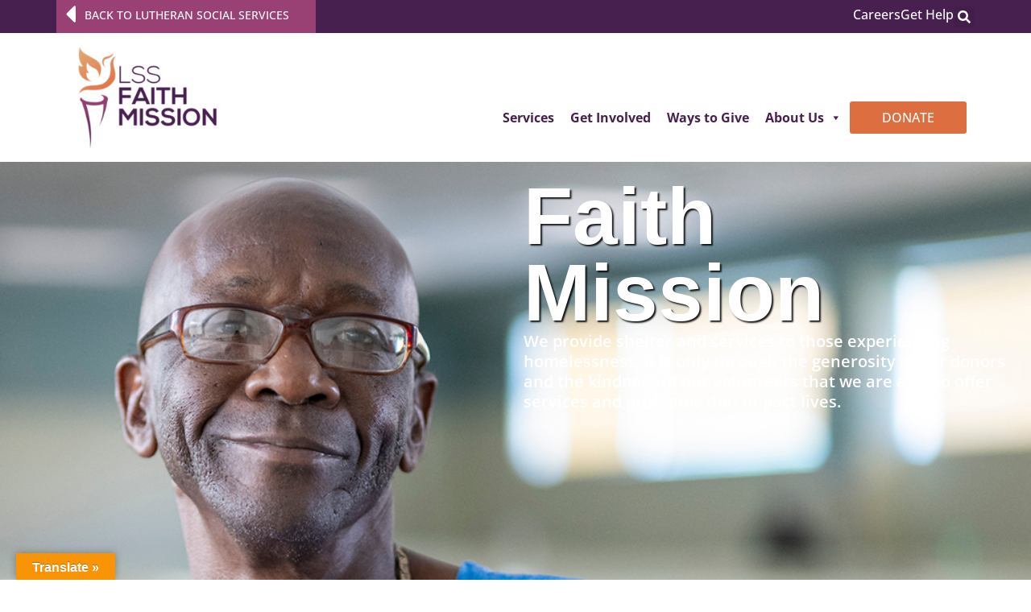

--- FILE ---
content_type: text/html; charset=UTF-8
request_url: https://lssnetworkofhope.org/faithmission/
body_size: 27916
content:
<!doctype html>
<html lang="en-US">
<head>
	<meta charset="UTF-8">
<script>
var gform;gform||(document.addEventListener("gform_main_scripts_loaded",function(){gform.scriptsLoaded=!0}),document.addEventListener("gform/theme/scripts_loaded",function(){gform.themeScriptsLoaded=!0}),window.addEventListener("DOMContentLoaded",function(){gform.domLoaded=!0}),gform={domLoaded:!1,scriptsLoaded:!1,themeScriptsLoaded:!1,isFormEditor:()=>"function"==typeof InitializeEditor,callIfLoaded:function(o){return!(!gform.domLoaded||!gform.scriptsLoaded||!gform.themeScriptsLoaded&&!gform.isFormEditor()||(gform.isFormEditor()&&console.warn("The use of gform.initializeOnLoaded() is deprecated in the form editor context and will be removed in Gravity Forms 3.1."),o(),0))},initializeOnLoaded:function(o){gform.callIfLoaded(o)||(document.addEventListener("gform_main_scripts_loaded",()=>{gform.scriptsLoaded=!0,gform.callIfLoaded(o)}),document.addEventListener("gform/theme/scripts_loaded",()=>{gform.themeScriptsLoaded=!0,gform.callIfLoaded(o)}),window.addEventListener("DOMContentLoaded",()=>{gform.domLoaded=!0,gform.callIfLoaded(o)}))},hooks:{action:{},filter:{}},addAction:function(o,r,e,t){gform.addHook("action",o,r,e,t)},addFilter:function(o,r,e,t){gform.addHook("filter",o,r,e,t)},doAction:function(o){gform.doHook("action",o,arguments)},applyFilters:function(o){return gform.doHook("filter",o,arguments)},removeAction:function(o,r){gform.removeHook("action",o,r)},removeFilter:function(o,r,e){gform.removeHook("filter",o,r,e)},addHook:function(o,r,e,t,n){null==gform.hooks[o][r]&&(gform.hooks[o][r]=[]);var d=gform.hooks[o][r];null==n&&(n=r+"_"+d.length),gform.hooks[o][r].push({tag:n,callable:e,priority:t=null==t?10:t})},doHook:function(r,o,e){var t;if(e=Array.prototype.slice.call(e,1),null!=gform.hooks[r][o]&&((o=gform.hooks[r][o]).sort(function(o,r){return o.priority-r.priority}),o.forEach(function(o){"function"!=typeof(t=o.callable)&&(t=window[t]),"action"==r?t.apply(null,e):e[0]=t.apply(null,e)})),"filter"==r)return e[0]},removeHook:function(o,r,t,n){var e;null!=gform.hooks[o][r]&&(e=(e=gform.hooks[o][r]).filter(function(o,r,e){return!!(null!=n&&n!=o.tag||null!=t&&t!=o.priority)}),gform.hooks[o][r]=e)}});
</script>

	<meta name="viewport" content="width=device-width, initial-scale=1">
	<link rel="profile" href="https://gmpg.org/xfn/11">

	<!-- Bytespree -->
	<script src="https://cdn.an-identity.website/lssoh/1/js/latest-identity-sdk.js"></script>

	<!-- Google Tag Manager -->
	<script>(function(w,d,s,l,i){w[l]=w[l]||[];w[l].push({'gtm.start':
	new Date().getTime(),event:'gtm.js'});var f=d.getElementsByTagName(s)[0],
	j=d.createElement(s),dl=l!='dataLayer'?'&l='+l:'';j.async=true;j.src=
	'https://www.googletagmanager.com/gtm.js?id='+i+dl;f.parentNode.insertBefore(j,f);
	})(window,document,'script','dataLayer','GTM-PX6V5MZ');</script>
	
	<script>(function(w,d,s,l,i){w[l]=w[l]||[];w[l].push({'gtm.start':
	new Date().getTime(),event:'gtm.js'});var f=d.getElementsByTagName(s)[0],
	j=d.createElement(s),dl=l!='dataLayer'?'&l='+l:'';j.async=true;j.src=
	'https://www.googletagmanager.com/gtm.js?id='+i+dl;f.parentNode.insertBefore(j,f);
	})(window,document,'script','dataLayer','GTM-W4SH77');</script>
	<!-- End Google Tag Manager -->

	<!-- UserWay Accessibility Widget Code -->
	<script src="https://cdn.userway.org/widget.js" data-account="xFsCbyAs5H"></script>
	<!-- End UserWay Accessibility Widget Code -->
	<meta name='robots' content='index, follow, max-image-preview:large, max-snippet:-1, max-video-preview:-1' />
	<style>img:is([sizes="auto" i], [sizes^="auto," i]) { contain-intrinsic-size: 3000px 1500px }</style>
	
	<!-- This site is optimized with the Yoast SEO plugin v25.3.1 - https://yoast.com/wordpress/plugins/seo/ -->
	<title>Home - LSS Faith Mission</title>
	<meta name="description" content="Support individuals facing homelessness in Central Ohio. Discover how Faith Mission provides shelter, meals, and hope to those in need. Learn more today." />
	<link rel="canonical" href="https://lssnetworkofhope.org/faithmission/" />
	<meta property="og:locale" content="en_US" />
	<meta property="og:type" content="website" />
	<meta property="og:title" content="Home - LSS Faith Mission" />
	<meta property="og:description" content="Support individuals facing homelessness in Central Ohio. Discover how Faith Mission provides shelter, meals, and hope to those in need. Learn more today." />
	<meta property="og:url" content="https://lssnetworkofhope.org/faithmission/" />
	<meta property="og:site_name" content="LSS Faith Mission" />
	<meta property="article:modified_time" content="2025-11-04T20:30:54+00:00" />
	<meta property="og:image" content="https://lssnetworkofhope.org/faithmission/wp-content/uploads/sites/2/2024/05/20190821_oaa_columbus_0961.jpg" />
	<meta property="og:image:width" content="936" />
	<meta property="og:image:height" content="623" />
	<meta property="og:image:type" content="image/jpeg" />
	<meta name="twitter:card" content="summary_large_image" />
	<script type="application/ld+json" class="yoast-schema-graph">{"@context":"https://schema.org","@graph":[{"@type":"WebPage","@id":"https://lssnetworkofhope.org/faithmission/","url":"https://lssnetworkofhope.org/faithmission/","name":"Home - LSS Faith Mission","isPartOf":{"@id":"https://lssnetworkofhope.org/faithmission/#website"},"primaryImageOfPage":{"@id":"https://lssnetworkofhope.org/faithmission/#primaryimage"},"image":{"@id":"https://lssnetworkofhope.org/faithmission/#primaryimage"},"thumbnailUrl":"https://lssnetworkofhope.org/faithmission/wp-content/uploads/sites/2/2024/05/20190821_oaa_columbus_0961.jpg","datePublished":"2024-02-28T00:37:09+00:00","dateModified":"2025-11-04T20:30:54+00:00","description":"Support individuals facing homelessness in Central Ohio. Discover how Faith Mission provides shelter, meals, and hope to those in need. Learn more today.","breadcrumb":{"@id":"https://lssnetworkofhope.org/faithmission/#breadcrumb"},"inLanguage":"en-US","potentialAction":[{"@type":"ReadAction","target":["https://lssnetworkofhope.org/faithmission/"]}]},{"@type":"ImageObject","inLanguage":"en-US","@id":"https://lssnetworkofhope.org/faithmission/#primaryimage","url":"https://lssnetworkofhope.org/faithmission/wp-content/uploads/sites/2/2024/05/20190821_oaa_columbus_0961.jpg","contentUrl":"https://lssnetworkofhope.org/faithmission/wp-content/uploads/sites/2/2024/05/20190821_oaa_columbus_0961.jpg","width":936,"height":623,"caption":"Leanna Gaskins"},{"@type":"BreadcrumbList","@id":"https://lssnetworkofhope.org/faithmission/#breadcrumb","itemListElement":[{"@type":"ListItem","position":1,"name":"Home"}]},{"@type":"WebSite","@id":"https://lssnetworkofhope.org/faithmission/#website","url":"https://lssnetworkofhope.org/faithmission/","name":"LSS Faith Mission","description":"Create a Better World by Serving People in Need","potentialAction":[{"@type":"SearchAction","target":{"@type":"EntryPoint","urlTemplate":"https://lssnetworkofhope.org/faithmission/?s={search_term_string}"},"query-input":{"@type":"PropertyValueSpecification","valueRequired":true,"valueName":"search_term_string"}}],"inLanguage":"en-US"}]}</script>
	<!-- / Yoast SEO plugin. -->


<link rel='dns-prefetch' href='//translate.google.com' />
<link rel='dns-prefetch' href='//www.google.com' />
<link rel="alternate" type="application/rss+xml" title="LSS Faith Mission &raquo; Feed" href="https://lssnetworkofhope.org/faithmission/feed/" />
<link rel="alternate" type="application/rss+xml" title="LSS Faith Mission &raquo; Comments Feed" href="https://lssnetworkofhope.org/faithmission/comments/feed/" />
<link rel="alternate" type="text/calendar" title="LSS Faith Mission &raquo; iCal Feed" href="https://lssnetworkofhope.org/faithmission/events/?ical=1" />
<script>
window._wpemojiSettings = {"baseUrl":"https:\/\/s.w.org\/images\/core\/emoji\/16.0.1\/72x72\/","ext":".png","svgUrl":"https:\/\/s.w.org\/images\/core\/emoji\/16.0.1\/svg\/","svgExt":".svg","source":{"concatemoji":"https:\/\/lssnetworkofhope.org\/faithmission\/wp-includes\/js\/wp-emoji-release.min.js?ver=6.8.3"}};
/*! This file is auto-generated */
!function(s,n){var o,i,e;function c(e){try{var t={supportTests:e,timestamp:(new Date).valueOf()};sessionStorage.setItem(o,JSON.stringify(t))}catch(e){}}function p(e,t,n){e.clearRect(0,0,e.canvas.width,e.canvas.height),e.fillText(t,0,0);var t=new Uint32Array(e.getImageData(0,0,e.canvas.width,e.canvas.height).data),a=(e.clearRect(0,0,e.canvas.width,e.canvas.height),e.fillText(n,0,0),new Uint32Array(e.getImageData(0,0,e.canvas.width,e.canvas.height).data));return t.every(function(e,t){return e===a[t]})}function u(e,t){e.clearRect(0,0,e.canvas.width,e.canvas.height),e.fillText(t,0,0);for(var n=e.getImageData(16,16,1,1),a=0;a<n.data.length;a++)if(0!==n.data[a])return!1;return!0}function f(e,t,n,a){switch(t){case"flag":return n(e,"\ud83c\udff3\ufe0f\u200d\u26a7\ufe0f","\ud83c\udff3\ufe0f\u200b\u26a7\ufe0f")?!1:!n(e,"\ud83c\udde8\ud83c\uddf6","\ud83c\udde8\u200b\ud83c\uddf6")&&!n(e,"\ud83c\udff4\udb40\udc67\udb40\udc62\udb40\udc65\udb40\udc6e\udb40\udc67\udb40\udc7f","\ud83c\udff4\u200b\udb40\udc67\u200b\udb40\udc62\u200b\udb40\udc65\u200b\udb40\udc6e\u200b\udb40\udc67\u200b\udb40\udc7f");case"emoji":return!a(e,"\ud83e\udedf")}return!1}function g(e,t,n,a){var r="undefined"!=typeof WorkerGlobalScope&&self instanceof WorkerGlobalScope?new OffscreenCanvas(300,150):s.createElement("canvas"),o=r.getContext("2d",{willReadFrequently:!0}),i=(o.textBaseline="top",o.font="600 32px Arial",{});return e.forEach(function(e){i[e]=t(o,e,n,a)}),i}function t(e){var t=s.createElement("script");t.src=e,t.defer=!0,s.head.appendChild(t)}"undefined"!=typeof Promise&&(o="wpEmojiSettingsSupports",i=["flag","emoji"],n.supports={everything:!0,everythingExceptFlag:!0},e=new Promise(function(e){s.addEventListener("DOMContentLoaded",e,{once:!0})}),new Promise(function(t){var n=function(){try{var e=JSON.parse(sessionStorage.getItem(o));if("object"==typeof e&&"number"==typeof e.timestamp&&(new Date).valueOf()<e.timestamp+604800&&"object"==typeof e.supportTests)return e.supportTests}catch(e){}return null}();if(!n){if("undefined"!=typeof Worker&&"undefined"!=typeof OffscreenCanvas&&"undefined"!=typeof URL&&URL.createObjectURL&&"undefined"!=typeof Blob)try{var e="postMessage("+g.toString()+"("+[JSON.stringify(i),f.toString(),p.toString(),u.toString()].join(",")+"));",a=new Blob([e],{type:"text/javascript"}),r=new Worker(URL.createObjectURL(a),{name:"wpTestEmojiSupports"});return void(r.onmessage=function(e){c(n=e.data),r.terminate(),t(n)})}catch(e){}c(n=g(i,f,p,u))}t(n)}).then(function(e){for(var t in e)n.supports[t]=e[t],n.supports.everything=n.supports.everything&&n.supports[t],"flag"!==t&&(n.supports.everythingExceptFlag=n.supports.everythingExceptFlag&&n.supports[t]);n.supports.everythingExceptFlag=n.supports.everythingExceptFlag&&!n.supports.flag,n.DOMReady=!1,n.readyCallback=function(){n.DOMReady=!0}}).then(function(){return e}).then(function(){var e;n.supports.everything||(n.readyCallback(),(e=n.source||{}).concatemoji?t(e.concatemoji):e.wpemoji&&e.twemoji&&(t(e.twemoji),t(e.wpemoji)))}))}((window,document),window._wpemojiSettings);
</script>
<style id='wp-emoji-styles-inline-css'>

	img.wp-smiley, img.emoji {
		display: inline !important;
		border: none !important;
		box-shadow: none !important;
		height: 1em !important;
		width: 1em !important;
		margin: 0 0.07em !important;
		vertical-align: -0.1em !important;
		background: none !important;
		padding: 0 !important;
	}
</style>
<style id='global-styles-inline-css'>
:root{--wp--preset--aspect-ratio--square: 1;--wp--preset--aspect-ratio--4-3: 4/3;--wp--preset--aspect-ratio--3-4: 3/4;--wp--preset--aspect-ratio--3-2: 3/2;--wp--preset--aspect-ratio--2-3: 2/3;--wp--preset--aspect-ratio--16-9: 16/9;--wp--preset--aspect-ratio--9-16: 9/16;--wp--preset--color--black: #000000;--wp--preset--color--cyan-bluish-gray: #abb8c3;--wp--preset--color--white: #ffffff;--wp--preset--color--pale-pink: #f78da7;--wp--preset--color--vivid-red: #cf2e2e;--wp--preset--color--luminous-vivid-orange: #ff6900;--wp--preset--color--luminous-vivid-amber: #fcb900;--wp--preset--color--light-green-cyan: #7bdcb5;--wp--preset--color--vivid-green-cyan: #00d084;--wp--preset--color--pale-cyan-blue: #8ed1fc;--wp--preset--color--vivid-cyan-blue: #0693e3;--wp--preset--color--vivid-purple: #9b51e0;--wp--preset--gradient--vivid-cyan-blue-to-vivid-purple: linear-gradient(135deg,rgba(6,147,227,1) 0%,rgb(155,81,224) 100%);--wp--preset--gradient--light-green-cyan-to-vivid-green-cyan: linear-gradient(135deg,rgb(122,220,180) 0%,rgb(0,208,130) 100%);--wp--preset--gradient--luminous-vivid-amber-to-luminous-vivid-orange: linear-gradient(135deg,rgba(252,185,0,1) 0%,rgba(255,105,0,1) 100%);--wp--preset--gradient--luminous-vivid-orange-to-vivid-red: linear-gradient(135deg,rgba(255,105,0,1) 0%,rgb(207,46,46) 100%);--wp--preset--gradient--very-light-gray-to-cyan-bluish-gray: linear-gradient(135deg,rgb(238,238,238) 0%,rgb(169,184,195) 100%);--wp--preset--gradient--cool-to-warm-spectrum: linear-gradient(135deg,rgb(74,234,220) 0%,rgb(151,120,209) 20%,rgb(207,42,186) 40%,rgb(238,44,130) 60%,rgb(251,105,98) 80%,rgb(254,248,76) 100%);--wp--preset--gradient--blush-light-purple: linear-gradient(135deg,rgb(255,206,236) 0%,rgb(152,150,240) 100%);--wp--preset--gradient--blush-bordeaux: linear-gradient(135deg,rgb(254,205,165) 0%,rgb(254,45,45) 50%,rgb(107,0,62) 100%);--wp--preset--gradient--luminous-dusk: linear-gradient(135deg,rgb(255,203,112) 0%,rgb(199,81,192) 50%,rgb(65,88,208) 100%);--wp--preset--gradient--pale-ocean: linear-gradient(135deg,rgb(255,245,203) 0%,rgb(182,227,212) 50%,rgb(51,167,181) 100%);--wp--preset--gradient--electric-grass: linear-gradient(135deg,rgb(202,248,128) 0%,rgb(113,206,126) 100%);--wp--preset--gradient--midnight: linear-gradient(135deg,rgb(2,3,129) 0%,rgb(40,116,252) 100%);--wp--preset--font-size--small: 13px;--wp--preset--font-size--medium: 20px;--wp--preset--font-size--large: 36px;--wp--preset--font-size--x-large: 42px;--wp--preset--spacing--20: 0.44rem;--wp--preset--spacing--30: 0.67rem;--wp--preset--spacing--40: 1rem;--wp--preset--spacing--50: 1.5rem;--wp--preset--spacing--60: 2.25rem;--wp--preset--spacing--70: 3.38rem;--wp--preset--spacing--80: 5.06rem;--wp--preset--shadow--natural: 6px 6px 9px rgba(0, 0, 0, 0.2);--wp--preset--shadow--deep: 12px 12px 50px rgba(0, 0, 0, 0.4);--wp--preset--shadow--sharp: 6px 6px 0px rgba(0, 0, 0, 0.2);--wp--preset--shadow--outlined: 6px 6px 0px -3px rgba(255, 255, 255, 1), 6px 6px rgba(0, 0, 0, 1);--wp--preset--shadow--crisp: 6px 6px 0px rgba(0, 0, 0, 1);}:root { --wp--style--global--content-size: 800px;--wp--style--global--wide-size: 1200px; }:where(body) { margin: 0; }.wp-site-blocks > .alignleft { float: left; margin-right: 2em; }.wp-site-blocks > .alignright { float: right; margin-left: 2em; }.wp-site-blocks > .aligncenter { justify-content: center; margin-left: auto; margin-right: auto; }:where(.wp-site-blocks) > * { margin-block-start: 24px; margin-block-end: 0; }:where(.wp-site-blocks) > :first-child { margin-block-start: 0; }:where(.wp-site-blocks) > :last-child { margin-block-end: 0; }:root { --wp--style--block-gap: 24px; }:root :where(.is-layout-flow) > :first-child{margin-block-start: 0;}:root :where(.is-layout-flow) > :last-child{margin-block-end: 0;}:root :where(.is-layout-flow) > *{margin-block-start: 24px;margin-block-end: 0;}:root :where(.is-layout-constrained) > :first-child{margin-block-start: 0;}:root :where(.is-layout-constrained) > :last-child{margin-block-end: 0;}:root :where(.is-layout-constrained) > *{margin-block-start: 24px;margin-block-end: 0;}:root :where(.is-layout-flex){gap: 24px;}:root :where(.is-layout-grid){gap: 24px;}.is-layout-flow > .alignleft{float: left;margin-inline-start: 0;margin-inline-end: 2em;}.is-layout-flow > .alignright{float: right;margin-inline-start: 2em;margin-inline-end: 0;}.is-layout-flow > .aligncenter{margin-left: auto !important;margin-right: auto !important;}.is-layout-constrained > .alignleft{float: left;margin-inline-start: 0;margin-inline-end: 2em;}.is-layout-constrained > .alignright{float: right;margin-inline-start: 2em;margin-inline-end: 0;}.is-layout-constrained > .aligncenter{margin-left: auto !important;margin-right: auto !important;}.is-layout-constrained > :where(:not(.alignleft):not(.alignright):not(.alignfull)){max-width: var(--wp--style--global--content-size);margin-left: auto !important;margin-right: auto !important;}.is-layout-constrained > .alignwide{max-width: var(--wp--style--global--wide-size);}body .is-layout-flex{display: flex;}.is-layout-flex{flex-wrap: wrap;align-items: center;}.is-layout-flex > :is(*, div){margin: 0;}body .is-layout-grid{display: grid;}.is-layout-grid > :is(*, div){margin: 0;}body{padding-top: 0px;padding-right: 0px;padding-bottom: 0px;padding-left: 0px;}a:where(:not(.wp-element-button)){text-decoration: underline;}:root :where(.wp-element-button, .wp-block-button__link){background-color: #32373c;border-width: 0;color: #fff;font-family: inherit;font-size: inherit;line-height: inherit;padding: calc(0.667em + 2px) calc(1.333em + 2px);text-decoration: none;}.has-black-color{color: var(--wp--preset--color--black) !important;}.has-cyan-bluish-gray-color{color: var(--wp--preset--color--cyan-bluish-gray) !important;}.has-white-color{color: var(--wp--preset--color--white) !important;}.has-pale-pink-color{color: var(--wp--preset--color--pale-pink) !important;}.has-vivid-red-color{color: var(--wp--preset--color--vivid-red) !important;}.has-luminous-vivid-orange-color{color: var(--wp--preset--color--luminous-vivid-orange) !important;}.has-luminous-vivid-amber-color{color: var(--wp--preset--color--luminous-vivid-amber) !important;}.has-light-green-cyan-color{color: var(--wp--preset--color--light-green-cyan) !important;}.has-vivid-green-cyan-color{color: var(--wp--preset--color--vivid-green-cyan) !important;}.has-pale-cyan-blue-color{color: var(--wp--preset--color--pale-cyan-blue) !important;}.has-vivid-cyan-blue-color{color: var(--wp--preset--color--vivid-cyan-blue) !important;}.has-vivid-purple-color{color: var(--wp--preset--color--vivid-purple) !important;}.has-black-background-color{background-color: var(--wp--preset--color--black) !important;}.has-cyan-bluish-gray-background-color{background-color: var(--wp--preset--color--cyan-bluish-gray) !important;}.has-white-background-color{background-color: var(--wp--preset--color--white) !important;}.has-pale-pink-background-color{background-color: var(--wp--preset--color--pale-pink) !important;}.has-vivid-red-background-color{background-color: var(--wp--preset--color--vivid-red) !important;}.has-luminous-vivid-orange-background-color{background-color: var(--wp--preset--color--luminous-vivid-orange) !important;}.has-luminous-vivid-amber-background-color{background-color: var(--wp--preset--color--luminous-vivid-amber) !important;}.has-light-green-cyan-background-color{background-color: var(--wp--preset--color--light-green-cyan) !important;}.has-vivid-green-cyan-background-color{background-color: var(--wp--preset--color--vivid-green-cyan) !important;}.has-pale-cyan-blue-background-color{background-color: var(--wp--preset--color--pale-cyan-blue) !important;}.has-vivid-cyan-blue-background-color{background-color: var(--wp--preset--color--vivid-cyan-blue) !important;}.has-vivid-purple-background-color{background-color: var(--wp--preset--color--vivid-purple) !important;}.has-black-border-color{border-color: var(--wp--preset--color--black) !important;}.has-cyan-bluish-gray-border-color{border-color: var(--wp--preset--color--cyan-bluish-gray) !important;}.has-white-border-color{border-color: var(--wp--preset--color--white) !important;}.has-pale-pink-border-color{border-color: var(--wp--preset--color--pale-pink) !important;}.has-vivid-red-border-color{border-color: var(--wp--preset--color--vivid-red) !important;}.has-luminous-vivid-orange-border-color{border-color: var(--wp--preset--color--luminous-vivid-orange) !important;}.has-luminous-vivid-amber-border-color{border-color: var(--wp--preset--color--luminous-vivid-amber) !important;}.has-light-green-cyan-border-color{border-color: var(--wp--preset--color--light-green-cyan) !important;}.has-vivid-green-cyan-border-color{border-color: var(--wp--preset--color--vivid-green-cyan) !important;}.has-pale-cyan-blue-border-color{border-color: var(--wp--preset--color--pale-cyan-blue) !important;}.has-vivid-cyan-blue-border-color{border-color: var(--wp--preset--color--vivid-cyan-blue) !important;}.has-vivid-purple-border-color{border-color: var(--wp--preset--color--vivid-purple) !important;}.has-vivid-cyan-blue-to-vivid-purple-gradient-background{background: var(--wp--preset--gradient--vivid-cyan-blue-to-vivid-purple) !important;}.has-light-green-cyan-to-vivid-green-cyan-gradient-background{background: var(--wp--preset--gradient--light-green-cyan-to-vivid-green-cyan) !important;}.has-luminous-vivid-amber-to-luminous-vivid-orange-gradient-background{background: var(--wp--preset--gradient--luminous-vivid-amber-to-luminous-vivid-orange) !important;}.has-luminous-vivid-orange-to-vivid-red-gradient-background{background: var(--wp--preset--gradient--luminous-vivid-orange-to-vivid-red) !important;}.has-very-light-gray-to-cyan-bluish-gray-gradient-background{background: var(--wp--preset--gradient--very-light-gray-to-cyan-bluish-gray) !important;}.has-cool-to-warm-spectrum-gradient-background{background: var(--wp--preset--gradient--cool-to-warm-spectrum) !important;}.has-blush-light-purple-gradient-background{background: var(--wp--preset--gradient--blush-light-purple) !important;}.has-blush-bordeaux-gradient-background{background: var(--wp--preset--gradient--blush-bordeaux) !important;}.has-luminous-dusk-gradient-background{background: var(--wp--preset--gradient--luminous-dusk) !important;}.has-pale-ocean-gradient-background{background: var(--wp--preset--gradient--pale-ocean) !important;}.has-electric-grass-gradient-background{background: var(--wp--preset--gradient--electric-grass) !important;}.has-midnight-gradient-background{background: var(--wp--preset--gradient--midnight) !important;}.has-small-font-size{font-size: var(--wp--preset--font-size--small) !important;}.has-medium-font-size{font-size: var(--wp--preset--font-size--medium) !important;}.has-large-font-size{font-size: var(--wp--preset--font-size--large) !important;}.has-x-large-font-size{font-size: var(--wp--preset--font-size--x-large) !important;}
:root :where(.wp-block-pullquote){font-size: 1.5em;line-height: 1.6;}
</style>
<link rel='stylesheet' id='google-language-translator-css' href='https://lssnetworkofhope.org/faithmission/wp-content/plugins/google-language-translator/css/style.css?ver=6.0.20' media='' />
<link rel='stylesheet' id='glt-toolbar-styles-css' href='https://lssnetworkofhope.org/faithmission/wp-content/plugins/google-language-translator/css/toolbar.css?ver=6.0.20' media='' />
<link rel='stylesheet' id='tribe-events-v2-single-skeleton-css' href='https://lssnetworkofhope.org/faithmission/wp-content/plugins/the-events-calendar/build/css/tribe-events-single-skeleton.css?ver=6.13.2.1' media='all' />
<link rel='stylesheet' id='tribe-events-v2-single-skeleton-full-css' href='https://lssnetworkofhope.org/faithmission/wp-content/plugins/the-events-calendar/build/css/tribe-events-single-full.css?ver=6.13.2.1' media='all' />
<link rel='stylesheet' id='tec-events-elementor-widgets-base-styles-css' href='https://lssnetworkofhope.org/faithmission/wp-content/plugins/the-events-calendar/build/css/integrations/plugins/elementor/widgets/widget-base.css?ver=6.13.2.1' media='all' />
<link rel='stylesheet' id='megamenu-css' href='https://lssnetworkofhope.org/faithmission/wp-content/uploads/sites/2/maxmegamenu/style.css?ver=b0b3d5' media='all' />
<link rel='stylesheet' id='dashicons-css' href='https://lssnetworkofhope.org/faithmission/wp-includes/css/dashicons.min.css?ver=6.8.3' media='all' />
<link rel='stylesheet' id='megamenu-genericons-css' href='https://lssnetworkofhope.org/faithmission/wp-content/plugins/megamenu-pro/icons/genericons/genericons/genericons.css?ver=2.4' media='all' />
<link rel='stylesheet' id='megamenu-fontawesome-css' href='https://lssnetworkofhope.org/faithmission/wp-content/plugins/megamenu-pro/icons/fontawesome/css/font-awesome.min.css?ver=2.4' media='all' />
<link rel='stylesheet' id='megamenu-fontawesome5-css' href='https://lssnetworkofhope.org/faithmission/wp-content/plugins/megamenu-pro/icons/fontawesome5/css/all.min.css?ver=2.4' media='all' />
<link rel='stylesheet' id='megamenu-fontawesome6-css' href='https://lssnetworkofhope.org/faithmission/wp-content/plugins/megamenu-pro/icons/fontawesome6/css/all.min.css?ver=2.4' media='all' />
<link rel='stylesheet' id='hello-elementor-css' href='https://lssnetworkofhope.org/faithmission/wp-content/themes/hello-elementor/assets/css/reset.css?ver=3.4.4' media='all' />
<link rel='stylesheet' id='hello-elementor-theme-style-css' href='https://lssnetworkofhope.org/faithmission/wp-content/themes/hello-elementor/assets/css/theme.css?ver=3.4.4' media='all' />
<link rel='stylesheet' id='hello-elementor-header-footer-css' href='https://lssnetworkofhope.org/faithmission/wp-content/themes/hello-elementor/assets/css/header-footer.css?ver=3.4.4' media='all' />
<link rel='stylesheet' id='elementor-frontend-css' href='https://lssnetworkofhope.org/faithmission/wp-content/plugins/elementor/assets/css/frontend.min.css?ver=3.29.2' media='all' />
<link rel='stylesheet' id='elementor-post-207-css' href='https://lssnetworkofhope.org/faithmission/wp-content/uploads/sites/2/elementor/css/post-207.css?ver=1750867243' media='all' />
<link rel='stylesheet' id='widget-icon-box-css' href='https://lssnetworkofhope.org/faithmission/wp-content/plugins/elementor/assets/css/widget-icon-box.min.css?ver=3.29.2' media='all' />
<link rel='stylesheet' id='widget-heading-css' href='https://lssnetworkofhope.org/faithmission/wp-content/plugins/elementor/assets/css/widget-heading.min.css?ver=3.29.2' media='all' />
<link rel='stylesheet' id='widget-search-form-css' href='https://lssnetworkofhope.org/faithmission/wp-content/plugins/elementor-pro/assets/css/widget-search-form.min.css?ver=3.29.2' media='all' />
<link rel='stylesheet' id='widget-image-css' href='https://lssnetworkofhope.org/faithmission/wp-content/plugins/elementor/assets/css/widget-image.min.css?ver=3.29.2' media='all' />
<link rel='stylesheet' id='swiper-css' href='https://lssnetworkofhope.org/faithmission/wp-content/plugins/elementor/assets/lib/swiper/v8/css/swiper.min.css?ver=8.4.5' media='all' />
<link rel='stylesheet' id='e-swiper-css' href='https://lssnetworkofhope.org/faithmission/wp-content/plugins/elementor/assets/css/conditionals/e-swiper.min.css?ver=3.29.2' media='all' />
<link rel='stylesheet' id='widget-image-box-css' href='https://lssnetworkofhope.org/faithmission/wp-content/plugins/elementor/assets/css/widget-image-box.min.css?ver=3.29.2' media='all' />
<link rel='stylesheet' id='widget-social-icons-css' href='https://lssnetworkofhope.org/faithmission/wp-content/plugins/elementor/assets/css/widget-social-icons.min.css?ver=3.29.2' media='all' />
<link rel='stylesheet' id='e-apple-webkit-css' href='https://lssnetworkofhope.org/faithmission/wp-content/plugins/elementor/assets/css/conditionals/apple-webkit.min.css?ver=3.29.2' media='all' />
<link rel='stylesheet' id='widget-nav-menu-css' href='https://lssnetworkofhope.org/faithmission/wp-content/plugins/elementor-pro/assets/css/widget-nav-menu.min.css?ver=3.29.2' media='all' />
<link rel='stylesheet' id='widget-counter-css' href='https://lssnetworkofhope.org/faithmission/wp-content/plugins/elementor/assets/css/widget-counter.min.css?ver=3.29.2' media='all' />
<link rel='stylesheet' id='elementor-post-2-css' href='https://lssnetworkofhope.org/faithmission/wp-content/uploads/sites/2/elementor/css/post-2.css?ver=1762288289' media='all' />
<link rel='stylesheet' id='elementor-post-13-css' href='https://lssnetworkofhope.org/faithmission/wp-content/uploads/sites/2/elementor/css/post-13.css?ver=1750867480' media='all' />
<link rel='stylesheet' id='elementor-post-15-css' href='https://lssnetworkofhope.org/faithmission/wp-content/uploads/sites/2/elementor/css/post-15.css?ver=1750867480' media='all' />
<link rel='stylesheet' id='gform_basic-css' href='https://lssnetworkofhope.org/faithmission/wp-content/plugins/gravityforms/assets/css/dist/basic.min.css?ver=2.9.26' media='all' />
<link rel='stylesheet' id='gform_theme_components-css' href='https://lssnetworkofhope.org/faithmission/wp-content/plugins/gravityforms/assets/css/dist/theme-components.min.css?ver=2.9.26' media='all' />
<link rel='stylesheet' id='gform_theme-css' href='https://lssnetworkofhope.org/faithmission/wp-content/plugins/gravityforms/assets/css/dist/theme.min.css?ver=2.9.26' media='all' />
<link rel='stylesheet' id='elementor-gf-local-opensans-css' href='https://lssnetworkofhope.org/faithmission/wp-content/uploads/sites/2/elementor/google-fonts/css/opensans.css?ver=1750867140' media='all' />
<link rel='stylesheet' id='elementor-gf-local-montserrat-css' href='https://lssnetworkofhope.org/faithmission/wp-content/uploads/sites/2/elementor/google-fonts/css/montserrat.css?ver=1750867157' media='all' />
<link rel='stylesheet' id='elementor-gf-local-roboto-css' href='https://lssnetworkofhope.org/faithmission/wp-content/uploads/sites/2/elementor/google-fonts/css/roboto.css?ver=1750867173' media='all' />
<script src="https://lssnetworkofhope.org/faithmission/wp-includes/js/jquery/jquery.min.js?ver=3.7.1" id="jquery-core-js"></script>
<script src="https://lssnetworkofhope.org/faithmission/wp-includes/js/jquery/jquery-migrate.min.js?ver=3.4.1" id="jquery-migrate-js"></script>
<script defer='defer' src="https://lssnetworkofhope.org/faithmission/wp-content/plugins/gravityforms/js/jquery.json.min.js?ver=2.9.26" id="gform_json-js"></script>
<script id="gform_gravityforms-js-extra">
var gf_global = {"gf_currency_config":{"name":"U.S. Dollar","symbol_left":"$","symbol_right":"","symbol_padding":"","thousand_separator":",","decimal_separator":".","decimals":2,"code":"USD"},"base_url":"https:\/\/lssnetworkofhope.org\/faithmission\/wp-content\/plugins\/gravityforms","number_formats":[],"spinnerUrl":"https:\/\/lssnetworkofhope.org\/faithmission\/wp-content\/plugins\/gravityforms\/images\/spinner.svg","version_hash":"9b77edc08c0f79056eed73368a665455","strings":{"newRowAdded":"New row added.","rowRemoved":"Row removed","formSaved":"The form has been saved.  The content contains the link to return and complete the form."}};
var gform_i18n = {"datepicker":{"days":{"monday":"Mo","tuesday":"Tu","wednesday":"We","thursday":"Th","friday":"Fr","saturday":"Sa","sunday":"Su"},"months":{"january":"January","february":"February","march":"March","april":"April","may":"May","june":"June","july":"July","august":"August","september":"September","october":"October","november":"November","december":"December"},"firstDay":1,"iconText":"Select date"}};
var gf_legacy_multi = {"2":""};
var gform_gravityforms = {"strings":{"invalid_file_extension":"This type of file is not allowed. Must be one of the following:","delete_file":"Delete this file","in_progress":"in progress","file_exceeds_limit":"File exceeds size limit","illegal_extension":"This type of file is not allowed.","max_reached":"Maximum number of files reached","unknown_error":"There was a problem while saving the file on the server","currently_uploading":"Please wait for the uploading to complete","cancel":"Cancel","cancel_upload":"Cancel this upload","cancelled":"Cancelled","error":"Error","message":"Message"},"vars":{"images_url":"https:\/\/lssnetworkofhope.org\/faithmission\/wp-content\/plugins\/gravityforms\/images"}};
</script>
<script defer='defer' src="https://lssnetworkofhope.org/faithmission/wp-content/plugins/gravityforms/js/gravityforms.min.js?ver=2.9.26" id="gform_gravityforms-js"></script>
<script defer='defer' src="https://www.google.com/recaptcha/api.js?hl=en&amp;ver=6.8.3#038;render=explicit" id="gform_recaptcha-js"></script>
<script defer='defer' src="https://lssnetworkofhope.org/faithmission/wp-content/plugins/gravityforms/assets/js/dist/utils.min.js?ver=48a3755090e76a154853db28fc254681" id="gform_gravityforms_utils-js"></script>
<link rel="https://api.w.org/" href="https://lssnetworkofhope.org/faithmission/wp-json/" /><link rel="alternate" title="JSON" type="application/json" href="https://lssnetworkofhope.org/faithmission/wp-json/wp/v2/pages/2" /><link rel="EditURI" type="application/rsd+xml" title="RSD" href="https://lssnetworkofhope.org/faithmission/xmlrpc.php?rsd" />
<link rel='shortlink' href='https://lssnetworkofhope.org/faithmission/' />
<link rel="alternate" title="oEmbed (JSON)" type="application/json+oembed" href="https://lssnetworkofhope.org/faithmission/wp-json/oembed/1.0/embed?url=https%3A%2F%2Flssnetworkofhope.org%2Ffaithmission%2F" />
<link rel="alternate" title="oEmbed (XML)" type="text/xml+oembed" href="https://lssnetworkofhope.org/faithmission/wp-json/oembed/1.0/embed?url=https%3A%2F%2Flssnetworkofhope.org%2Ffaithmission%2F&#038;format=xml" />
<style>p.hello{font-size:12px;color:darkgray;}#google_language_translator,#flags{text-align:left;}#google_language_translator{clear:both;}#flags{width:165px;}#flags a{display:inline-block;margin-right:2px;}#google_language_translator{width:auto!important;}div.skiptranslate.goog-te-gadget{display:inline!important;}.goog-tooltip{display: none!important;}.goog-tooltip:hover{display: none!important;}.goog-text-highlight{background-color:transparent!important;border:none!important;box-shadow:none!important;}#google_language_translator select.goog-te-combo{color:#32373c;}#google_language_translator{color:transparent;}body{top:0px!important;}#goog-gt-{display:none!important;}font font{background-color:transparent!important;box-shadow:none!important;position:initial!important;}#glt-translate-trigger{left:20px;right:auto;}#glt-translate-trigger > span{color:#ffffff;}#glt-translate-trigger{background:#f89406;}.goog-te-gadget .goog-te-combo{width:100%;}</style><meta name="tec-api-version" content="v1"><meta name="tec-api-origin" content="https://lssnetworkofhope.org/faithmission"><link rel="alternate" href="https://lssnetworkofhope.org/faithmission/wp-json/tribe/events/v1/" /><meta name="generator" content="Elementor 3.29.2; features: e_font_icon_svg, additional_custom_breakpoints, e_local_google_fonts; settings: css_print_method-external, google_font-enabled, font_display-auto">
<style>
    #gift-array-container .e-con-inner {
        justify-content: space-between;
        flex-direction: row;
        flex-wrap: wrap;
    }

    #gift-array-container .e-con-inner .gift-array-item {
        flex: 100%;
        max-width: 30%;
    }

    #gift-array-container .e-con-inner .gift-array-item a {
        width: 100%;
    }

    @media(max-width:767px) {
        #gift-array-container .e-con-inner .gift-array-item {
            flex: 100%;
            max-width: 45%;
            width: 100%;
        }
    }

    @media(min-width:768px) and (max-width:1023px) {
        #gift-array-container .e-con-inner .gift-array-item {
            flex: 100%;
            max-width: 45%;
            width: 100%;
        }
    }
</style>
			<style>
				.e-con.e-parent:nth-of-type(n+4):not(.e-lazyloaded):not(.e-no-lazyload),
				.e-con.e-parent:nth-of-type(n+4):not(.e-lazyloaded):not(.e-no-lazyload) * {
					background-image: none !important;
				}
				@media screen and (max-height: 1024px) {
					.e-con.e-parent:nth-of-type(n+3):not(.e-lazyloaded):not(.e-no-lazyload),
					.e-con.e-parent:nth-of-type(n+3):not(.e-lazyloaded):not(.e-no-lazyload) * {
						background-image: none !important;
					}
				}
				@media screen and (max-height: 640px) {
					.e-con.e-parent:nth-of-type(n+2):not(.e-lazyloaded):not(.e-no-lazyload),
					.e-con.e-parent:nth-of-type(n+2):not(.e-lazyloaded):not(.e-no-lazyload) * {
						background-image: none !important;
					}
				}
			</style>
			<link rel="icon" href="https://lssnetworkofhope.org/faithmission/wp-content/uploads/sites/2/2024/07/cropped-LSS-favicon-2-32x32.png" sizes="32x32" />
<link rel="icon" href="https://lssnetworkofhope.org/faithmission/wp-content/uploads/sites/2/2024/07/cropped-LSS-favicon-2-192x192.png" sizes="192x192" />
<link rel="apple-touch-icon" href="https://lssnetworkofhope.org/faithmission/wp-content/uploads/sites/2/2024/07/cropped-LSS-favicon-2-180x180.png" />
<meta name="msapplication-TileImage" content="https://lssnetworkofhope.org/faithmission/wp-content/uploads/sites/2/2024/07/cropped-LSS-favicon-2-270x270.png" />
		<style id="wp-custom-css">
			/* .subscribe-form .gform_fields {
	display: flex !important;
	align-content: center;
	flex-direction: column;
}

@media screen and (min-width: 768px){
	.subscribe-form .elementor-form-fields-wrapper {
		flex-wrap: nowrap;
	}
	.DV{
		padding-left:10px;
	}
	.subscribe-form .gform_fields {
		flex-direction: row;
	}
} */

.subscribe-form .elementor-form-fields-wrapper input,
.subscribe-form .ginput_container input {
	text-align: center;
	color: #994074 !important;
	padding: 8px 4px !important;
}

.subscribe-form .ginput_container {
	margin: 0 !important;
}

.subscribe-form .ginput_container input {
	text-align: center;
	color: #994074 !important;
	border-color: #994074;
	border-radius: 6px;
	outline: none;
}

.subscribe-form input::placeholder {
  color: #994074;
  opacity: 1; /* Firefox */
}

.subscribe-form input::-ms-input-placeholder { /* Edge 12 -18 */
  color: #994074;
}

.hero-subblock p {
	margin: 0;
}

.take-action .cls-1 {
	fill: #491f50 !important;
	stroke-width: 0px;
}
		</style>
		<style type="text/css">/** Mega Menu CSS: fs **/</style>
</head>
<body class="home wp-singular page-template-default page page-id-2 wp-embed-responsive wp-theme-hello-elementor wp-child-theme-hello-elementor-child tribe-no-js mega-menu-menu-1 hello-elementor-default elementor-default elementor-kit-207 elementor-page elementor-page-2">
	<!-- Google Tag Manager (noscript) -->
	<noscript><iframe src="https://www.googletagmanager.com/ns.html?id=GTM-PX6V5MZ"
	height="0" width="0" style="display:none;visibility:hidden"></iframe></noscript>
	
	<noscript><iframe src="https://www.googletagmanager.com/ns.html?id=GTM-W4SH77"
	height="0" width="0" style="display:none;visibility:hidden"></iframe></noscript>
	<!-- End Google Tag Manager (noscript) -->


<a class="skip-link screen-reader-text" href="#content">Skip to content</a>

		<div data-elementor-type="header" data-elementor-id="13" class="elementor elementor-13 elementor-location-header" data-elementor-post-type="elementor_library">
			<div class="elementor-element elementor-element-552f6eb7 e-con-full e-flex e-con e-parent" data-id="552f6eb7" data-element_type="container">
		<div class="elementor-element elementor-element-c343b6a e-flex e-con-boxed e-con e-child" data-id="c343b6a" data-element_type="container" data-settings="{&quot;background_background&quot;:&quot;classic&quot;}">
					<div class="e-con-inner">
		<div class="elementor-element elementor-element-bdabf0b e-flex e-con-boxed e-con e-child" data-id="bdabf0b" data-element_type="container">
					<div class="e-con-inner">
		<div class="elementor-element elementor-element-0eea580 e-con-full e-flex e-con e-child" data-id="0eea580" data-element_type="container" data-settings="{&quot;background_background&quot;:&quot;classic&quot;}">
				<div class="elementor-element elementor-element-1950e7f elementor-position-left elementor-vertical-align-middle elementor-mobile-position-left elementor-vertical-align-middle elementor-widget-mobile__width-inherit elementor-view-default elementor-widget elementor-widget-icon-box" data-id="1950e7f" data-element_type="widget" data-widget_type="icon-box.default">
				<div class="elementor-widget-container">
							<div class="elementor-icon-box-wrapper">

						<div class="elementor-icon-box-icon">
				<a href="/" class="elementor-icon" tabindex="-1" aria-label="Back to Lutheran Social Services">
				<svg aria-hidden="true" class="e-font-icon-svg e-fas-caret-left" viewBox="0 0 192 512" xmlns="http://www.w3.org/2000/svg"><path d="M192 127.338v257.324c0 17.818-21.543 26.741-34.142 14.142L29.196 270.142c-7.81-7.81-7.81-20.474 0-28.284l128.662-128.662c12.599-12.6 34.142-3.676 34.142 14.142z"></path></svg>				</a>
			</div>
			
						<div class="elementor-icon-box-content">

									<span class="elementor-icon-box-title">
						<a href="/" >
							Back to Lutheran Social Services						</a>
					</span>
				
				
			</div>
			
		</div>
						</div>
				</div>
				</div>
					</div>
				</div>
		<div class="elementor-element elementor-element-aa63493 e-flex e-con-boxed e-con e-child" data-id="aa63493" data-element_type="container">
					<div class="e-con-inner">
				<div class="elementor-element elementor-element-38c10073 elementor-widget elementor-widget-heading" data-id="38c10073" data-element_type="widget" data-widget_type="heading.default">
				<div class="elementor-widget-container">
					<p class="elementor-heading-title elementor-size-default"><a href="https://lssnetworkofhope.org/careers/">Careers</a></p>				</div>
				</div>
				<div class="elementor-element elementor-element-3bb3f532 elementor-widget elementor-widget-heading" data-id="3bb3f532" data-element_type="widget" data-widget_type="heading.default">
				<div class="elementor-widget-container">
					<p class="elementor-heading-title elementor-size-default"><a href="https://lssnetworkofhope.org/get-help/#shelter">Get Help</a></p>				</div>
				</div>
				<div class="elementor-element elementor-element-6c1ae0e elementor-search-form--skin-full_screen elementor-widget elementor-widget-search-form" data-id="6c1ae0e" data-element_type="widget" data-settings="{&quot;skin&quot;:&quot;full_screen&quot;}" data-widget_type="search-form.default">
				<div class="elementor-widget-container">
							<search role="search">
			<form class="elementor-search-form" action="https://lssnetworkofhope.org/faithmission" method="get">
												<div class="elementor-search-form__toggle" role="button" tabindex="0" aria-label="Search">
					<div class="e-font-icon-svg-container"><svg aria-hidden="true" class="e-font-icon-svg e-fas-search" viewBox="0 0 512 512" xmlns="http://www.w3.org/2000/svg"><path d="M505 442.7L405.3 343c-4.5-4.5-10.6-7-17-7H372c27.6-35.3 44-79.7 44-128C416 93.1 322.9 0 208 0S0 93.1 0 208s93.1 208 208 208c48.3 0 92.7-16.4 128-44v16.3c0 6.4 2.5 12.5 7 17l99.7 99.7c9.4 9.4 24.6 9.4 33.9 0l28.3-28.3c9.4-9.4 9.4-24.6.1-34zM208 336c-70.7 0-128-57.2-128-128 0-70.7 57.2-128 128-128 70.7 0 128 57.2 128 128 0 70.7-57.2 128-128 128z"></path></svg></div>				</div>
								<div class="elementor-search-form__container">
					<label class="elementor-screen-only" for="elementor-search-form-6c1ae0e">Search</label>

					
					<input id="elementor-search-form-6c1ae0e" placeholder="Search" class="elementor-search-form__input" type="search" name="s" value="">
					
					
										<div class="dialog-lightbox-close-button dialog-close-button" role="button" tabindex="0" aria-label="Close this search box.">
						<svg aria-hidden="true" class="e-font-icon-svg e-eicon-close" viewBox="0 0 1000 1000" xmlns="http://www.w3.org/2000/svg"><path d="M742 167L500 408 258 167C246 154 233 150 217 150 196 150 179 158 167 167 154 179 150 196 150 212 150 229 154 242 171 254L408 500 167 742C138 771 138 800 167 829 196 858 225 858 254 829L496 587 738 829C750 842 767 846 783 846 800 846 817 842 829 829 842 817 846 804 846 783 846 767 842 750 829 737L588 500 833 258C863 229 863 200 833 171 804 137 775 137 742 167Z"></path></svg>					</div>
									</div>
			</form>
		</search>
						</div>
				</div>
					</div>
				</div>
					</div>
				</div>
		<div class="elementor-element elementor-element-29af40e7 e-flex e-con-boxed e-con e-child" data-id="29af40e7" data-element_type="container">
					<div class="e-con-inner">
				<div class="elementor-element elementor-element-26f430ee elementor-widget elementor-widget-image" data-id="26f430ee" data-element_type="widget" data-widget_type="image.default">
				<div class="elementor-widget-container">
																<a href="https://lssnetworkofhope.org/faithmission">
							<img fetchpriority="high" width="300" height="200" src="https://lssnetworkofhope.org/faithmission/wp-content/uploads/sites/2/2024/02/LSS-FaithMission-Logos-RGB_outlined-logo-only-300x200.png" class="attachment-medium size-medium wp-image-164" alt="Lutheran Social Services Network Faith Mission Logo" srcset="https://lssnetworkofhope.org/faithmission/wp-content/uploads/sites/2/2024/02/LSS-FaithMission-Logos-RGB_outlined-logo-only-300x200.png 300w, https://lssnetworkofhope.org/faithmission/wp-content/uploads/sites/2/2024/02/LSS-FaithMission-Logos-RGB_outlined-logo-only.png 432w" sizes="(max-width: 300px) 100vw, 300px" />								</a>
															</div>
				</div>
		<div class="elementor-element elementor-element-426c3619 e-flex e-con-boxed e-con e-child" data-id="426c3619" data-element_type="container">
					<div class="e-con-inner">
				<div class="elementor-element elementor-element-7aa20942 elementor-widget elementor-widget-wp-widget-maxmegamenu" data-id="7aa20942" data-element_type="widget" data-widget_type="wp-widget-maxmegamenu.default">
				<div class="elementor-widget-container">
					<div id="mega-menu-wrap-menu-1" class="mega-menu-wrap"><div class="mega-menu-toggle"><div class="mega-toggle-blocks-left"></div><div class="mega-toggle-blocks-center"></div><div class="mega-toggle-blocks-right"><div class='mega-toggle-block mega-menu-toggle-animated-block mega-toggle-block-0' id='mega-toggle-block-0'><button aria-label="Toggle Menu" class="mega-toggle-animated mega-toggle-animated-slider" type="button" aria-expanded="false">
                  <span class="mega-toggle-animated-box">
                    <span class="mega-toggle-animated-inner"></span>
                  </span>
                </button></div></div></div><ul id="mega-menu-menu-1" class="mega-menu max-mega-menu mega-menu-horizontal mega-no-js" data-event="hover_intent" data-effect="fade_up" data-effect-speed="200" data-effect-mobile="slide" data-effect-speed-mobile="200" data-panel-width=".elementor-location-header .e-con-inner" data-mobile-force-width="body" data-second-click="go" data-document-click="collapse" data-vertical-behaviour="standard" data-breakpoint="768" data-unbind="true" data-mobile-state="collapse_all" data-mobile-direction="vertical" data-hover-intent-timeout="300" data-hover-intent-interval="100" data-overlay-desktop="false" data-overlay-mobile="false"><li class="mega-menu-item mega-menu-item-type-post_type mega-menu-item-object-page mega-align-bottom-left mega-menu-flyout mega-menu-item-185" id="mega-menu-item-185"><a class="mega-menu-link" href="https://lssnetworkofhope.org/faithmission/services/" tabindex="0">Services</a></li><li class="mega-menu-item mega-menu-item-type-custom mega-menu-item-object-custom mega-align-bottom-left mega-menu-flyout mega-menu-item-127" id="mega-menu-item-127"><a class="mega-menu-link" href="https://lssnetworkofhope.org/get-involved" tabindex="0">Get Involved</a></li><li class="mega-menu-item mega-menu-item-type-custom mega-menu-item-object-custom mega-align-bottom-left mega-menu-flyout mega-menu-item-128" id="mega-menu-item-128"><a class="mega-menu-link" href="https://lssnetworkofhope.org/ways-to-give/" tabindex="0">Ways to Give</a></li><li class="mega-menu-item mega-menu-item-type-post_type mega-menu-item-object-page mega-menu-item-has-children mega-align-bottom-left mega-menu-flyout mega-menu-item-142" id="mega-menu-item-142"><a class="mega-menu-link" href="https://lssnetworkofhope.org/faithmission/about-us/" aria-expanded="false" tabindex="0">About Us<span class="mega-indicator" aria-hidden="true"></span></a>
<ul class="mega-sub-menu">
<li class="mega-menu-item mega-menu-item-type-post_type mega-menu-item-object-page mega-menu-item-140" id="mega-menu-item-140"><a class="mega-menu-link" href="https://lssnetworkofhope.org/faithmission/map-and-directions/">Map & Directions</a></li><li class="mega-menu-item mega-menu-item-type-post_type mega-menu-item-object-page mega-menu-item-139" id="mega-menu-item-139"><a class="mega-menu-link" href="https://lssnetworkofhope.org/faithmission/faq/">FAQ</a></li><li class="mega-menu-item mega-menu-item-type-post_type mega-menu-item-object-page mega-menu-item-137" id="mega-menu-item-137"><a class="mega-menu-link" href="https://lssnetworkofhope.org/faithmission/homelessness/">Homelessness in Our Community</a></li><li class="mega-menu-item mega-menu-item-type-custom mega-menu-item-object-custom mega-menu-item-129" id="mega-menu-item-129"><a class="mega-menu-link" href="https://lssnetworkofhope.org/about-us/our-stories/#lss-faith-mission-story">Our Stories</a></li><li class="mega-menu-item mega-menu-item-type-custom mega-menu-item-object-custom mega-menu-item-130" id="mega-menu-item-130"><a class="mega-menu-link" href="https://lssnetworkofhope.org/about-us/news/">News</a></li><li class="mega-menu-item mega-menu-item-type-post_type mega-menu-item-object-page mega-menu-item-138" id="mega-menu-item-138"><a class="mega-menu-link" href="https://lssnetworkofhope.org/faithmission/contact-us/">Contact Us</a></li></ul>
</li></ul></div>				</div>
				</div>
				<div class="elementor-element elementor-element-dcbcbda elementor-widget__width-auto elementor-widget elementor-widget-button" data-id="dcbcbda" data-element_type="widget" data-widget_type="button.default">
				<div class="elementor-widget-container">
									<div class="elementor-button-wrapper">
					<a class="elementor-button elementor-button-link elementor-size-md" href="https://lssnetworkofhope.org/donate/">
						<span class="elementor-button-content-wrapper">
									<span class="elementor-button-text">Donate</span>
					</span>
					</a>
				</div>
								</div>
				</div>
					</div>
				</div>
					</div>
				</div>
				</div>
				</div>
		
<main id="content" class="site-main post-2 page type-page status-publish hentry">

	
	<div class="page-content">
				<div data-elementor-type="wp-page" data-elementor-id="2" class="elementor elementor-2" data-elementor-post-type="page">
				<div class="elementor-element elementor-element-55b8073a e-con-full e-flex e-con e-parent" data-id="55b8073a" data-element_type="container" data-settings="{&quot;background_background&quot;:&quot;classic&quot;}">
		<div class="elementor-element elementor-element-8d05c40 e-con-full e-flex e-con e-child" data-id="8d05c40" data-element_type="container" data-settings="{&quot;background_background&quot;:&quot;classic&quot;}">
		<div class="elementor-element elementor-element-a9ade35 e-con-full e-flex e-con e-child" data-id="a9ade35" data-element_type="container">
				<div class="elementor-element elementor-element-d157da4 elementor-widget elementor-widget-heading" data-id="d157da4" data-element_type="widget" data-widget_type="heading.default">
				<div class="elementor-widget-container">
					<h2 class="elementor-heading-title elementor-size-default">Faith<br>Mission</h2>				</div>
				</div>
				<div class="elementor-element elementor-element-c355f99 elementor-widget elementor-widget-text-editor" data-id="c355f99" data-element_type="widget" data-widget_type="text-editor.default">
				<div class="elementor-widget-container">
									<p>We provide shelter and services to those experiencing homelessness. It is only through the generosity of our donors and the kindness of our volunteers that we are able to offer services and programs that impact lives.</p>								</div>
				</div>
				</div>
				</div>
				</div>
		<div class="elementor-element elementor-element-cf13085 e-flex e-con-boxed e-con e-parent" data-id="cf13085" data-element_type="container">
					<div class="e-con-inner">
		<div class="elementor-element elementor-element-4385410 e-con-full e-flex e-con e-child" data-id="4385410" data-element_type="container">
				<div class="elementor-element elementor-element-d0d4904 elementor-widget elementor-widget-html" data-id="d0d4904" data-element_type="widget" data-widget_type="html.default">
				<div class="elementor-widget-container">
					<div class="give-now-wrap">
  <div class="hwidget opt-hwidget">
    <h3>Your gift of <strong>$25</strong> provides <span class="s1">0</span> complete meals.</h3>
    <div class="hwidget-amount">
      <div class="hwidget-container">
        <ul>
          <li data-value="25"><label>$25</label></li>
          <li data-value="50"><label>$50</label></li>
          <li data-value="100"><label>$100</label></li>
          <li data-value="200"><label>$200</label></li>
          <li data-value="other">
            <input type="text" id="other-amt" placeholder="Other Amount" autocomplete="off" />
          </li>
          <div class="button">
            <a class="link" href="javascript:void(0);">
              <span class="donate-button-text">DONATE</span>
            </a>
          </div>
        </ul>
      </div>
    </div>
  </div>
</div>				</div>
				</div>
				</div>
				<div class="elementor-element elementor-element-1aa0151 elementor-hidden-desktop elementor-hidden-tablet elementor-hidden-mobile elementor-widget elementor-widget-html" data-id="1aa0151" data-element_type="widget" data-widget_type="html.default">
				<div class="elementor-widget-container">
					<style>
.hwidget {
  display: flex;
  flex-direction: row;
  align-items: center;
  width: 100%;
  max-width: 100%;
  text-align: center;
  color: #ffffff;
  padding: 50px 40px;
  background: #491F50;
}

.hwidget h3 {
  width: 40%;
  font-family: "Open Sans", Sans-serif;
  font-size: 30px;
  font-weight: 600;
  line-height: 40px;
  text-align: left;
  color: #FFFFFF;
  margin-bottom: 20px;
}

.hwidget h3 strong {
  font-weight: 600;
}

.hwidget-amount {
  display: flex;
  justify-content: center;
  flex-wrap: wrap;
  width: 70%;
}

.hwidget ul {
  display: flex;
  flex-wrap: wrap;
  gap: 10px 20px;
  width: 100%;
  max-width: 100%;
  justify-content: center;
  list-style: none;
  margin: 0;
  padding: 0 10px;
}

.hwidget li {
  display: flex;
  align-items: center;
  justify-content: center;
  font-family: "Roboto", Sans-serif;
  font-weight: 500 !important;
  text-align: center;
  margin: 5px;
  padding: 16px 0;
  border-radius: 25px;
  background: #994074;
  cursor: pointer;
}

.hwidget li label {
  display: block;
  min-width: 120px;
  font-family: "Roboto", Sans-serif;
  font-size: 15px;
  font-weight: 500 !important;
  color: #ffffff;
  cursor: pointer;
}

.hwidget li[data-value="other"] {
  padding: 0px;
}

.hwidget li > input[type="text"] {
  padding: 12px 10px 11px 10px;
  border: none;
  border-radius: 25px;
  background-color: transparent;
  cursor: pointer;
}

.hwidget li > input[type="text"],
.hwidget li > input[type="text"]::placeholder {
  font-family: "Roboto", sans-serif;
  font-size: 15px;
  font-weight: 500 !important;
  line-height: 24px;
  text-align: center;
  color: #fff;
}

.hwidget li > input[type="text"],
.hwidget li.on > input[type="text"],
.hwidget li > input[type="text"]:focus-visible,
.hwidget li.on > input[type="text"]:focus-visible {
  outline: none;
}

.hwidget li.on > input[type="text"],
.hwidget li.on > input[type="text"]::placeholder {
  color: #6750A4 !important;
  cursor: default;
}

.hwidget li.on {
  color: #994074;
  background: #ffffff;
  cursor: default;
}

.hwidget li.on label {
  color: #6750A4;
  cursor: default;
}

.hwidget li,
.hwidget .button {
  width: calc(100%/3.5);
}

.hwidget .button {
  display: flex;
  align-items: center;
  justify-content: center;
  font-family: "Roboto", Sans-serif;
  font-weight: 500 !important;
  color: #ffffff;
  margin: 5px;
  border: none;
  border-radius: 25px;
  background: #C35E01;
  cursor: pointer;
}

.hwidget .button a.link {
  width: 100%;
  font-size: 15px;
  font-weight: bold;
  line-height: 47px;
  text-decoration: none;
  color: #ffffff;
  border-radius: 25px;
}

.hwidget .button a.link:hover {
  text-decoration: underline;
}

.hwidget .button.disabled {
  color: #e6e6e6;
  background-color: #b6b6b6;
}

.hwidget .button.disabled a.link,
.hwidget .button.disabled a.link:hover {
  text-decoration: none;
  cursor: not-allowed;
}

@media screen and (max-width: 1000px) {
  .hwidget li, .hwidget .button {
    width: calc(100% / 2.8);
  }
  
  .hwidget ul {
    justify-content: flex-end;
  }
}

@media screen and (max-width: 1000px) {
  .hwidget {
    flex-direction: column;
    padding: 50px 20px;
  }

  .hwidget h3 {
    width: 90%;
    font-size: 24px;
    line-height: 30px;
    text-align: center;
  }

  .hwidget-amount {
    width: 100%;
  }

  .hwidget ul {
    display: flex;
    justify-content: center;
  }

  .hwidget li, .hwidget .button {
    width: calc(100% / 2.5);
  }
}
</style>				</div>
				</div>
				<div class="elementor-element elementor-element-3c8d11e elementor-hidden-desktop elementor-hidden-tablet elementor-hidden-mobile elementor-widget elementor-widget-html" data-id="3c8d11e" data-element_type="widget" data-widget_type="html.default">
				<div class="elementor-widget-container">
					<script type="text/javascript">
var mealMultiplier = 2.84;
var elMeals = jQuery('.opt-hwidget h3 span');
var elAmount = jQuery('.opt-hwidget h3 strong');
var elButton = jQuery('.opt-hwidget .button');
var elLink = elButton.find('a.link');

jQuery('.opt-hwidget li').bind('click', function() {
  if ( jQuery(this).hasClass('on') ) {
    return;
  }

  var meals = 0;
  var dataAmt = Number( jQuery(this).attr('data-value') );
  var isOther = !dataAmt || isNaN(dataAmt);
  var amount = isOther ? 0 : dataAmt;

  jQuery('.opt-hwidget li').removeClass('on');
  jQuery('.opt-hwidget li input:text').val('');
  jQuery(this).addClass('on');

  if ( !amount ) {
    elButton.addClass('disabled');
    elLink.attr('href', 'javascript:void(0);');
  } else {
    elButton.removeClass('disabled');
    meals = amount / mealMultiplier;

    if ( isOther ) {
      elLink.attr('href', '/donate/?amount=' + amount.toFixed(2) + '&type=other');
    } else {
      elLink.attr('href', '/donate/?amount=' + amount);
    }
  }

  elAmount.html('$' + amount);

  if ( elMeals ) {
    elMeals.html(meals.toFixed(0));
  }
});

document.querySelector('.opt-hwidget input[type=text]').addEventListener('beforeinput', function(e) {
  var amt = this.value;
  var dec = amt.split('.');

  if ( e.data ) {
    if ( !e.data.match(/[0-9\.]/g) || e.data.length > 1 ) {
      e.preventDefault();
    } else {
      if ( dec.length > 1 && (e.data.match(/[\.]/g) || dec[1].length > 1) ) {
        e.preventDefault();
      }
    }
  }
});

jQuery('.opt-hwidget li input[type=text]').bind('input', function(e) {
  var amount = Number( jQuery(this).val() );
  var meals = 0;

  if ( !amount || isNaN(amount) ) {
    elButton.addClass('disabled');
    elLink.attr('href', 'javascript:void(0);');
  } else {
    elButton.removeClass('disabled');
    meals = amount / mealMultiplier;

    elLink.attr('href', '/donate/?amount=' + amount.toFixed(2) + '&type=other');
  }

  elAmount.html('$' + amount);

  if ( elMeals ) {
    elMeals.html(meals.toFixed(0));
  }
});

// Preselect
jQuery('.opt-hwidget li[data-value="50"]').click();
</script>				</div>
				</div>
					</div>
				</div>
		<div class="elementor-element elementor-element-8bddaf9 e-flex e-con-boxed e-con e-parent" data-id="8bddaf9" data-element_type="container">
					<div class="e-con-inner">
		<div class="elementor-element elementor-element-37a2d27 e-flex e-con-boxed e-con e-child" data-id="37a2d27" data-element_type="container">
					<div class="e-con-inner">
				<div class="elementor-element elementor-element-e07856b elementor-widget elementor-widget-image" data-id="e07856b" data-element_type="widget" data-widget_type="image.default">
				<div class="elementor-widget-container">
																<a href="https://lssnetworkofhope.org/faithmission/services/">
							<img decoding="async" width="936" height="623" src="https://lssnetworkofhope.org/faithmission/wp-content/uploads/sites/2/2024/05/20190821_oaa_columbus_0961.jpg" class="attachment-full size-full wp-image-333" alt="" srcset="https://lssnetworkofhope.org/faithmission/wp-content/uploads/sites/2/2024/05/20190821_oaa_columbus_0961.jpg 936w, https://lssnetworkofhope.org/faithmission/wp-content/uploads/sites/2/2024/05/20190821_oaa_columbus_0961-300x200.jpg 300w, https://lssnetworkofhope.org/faithmission/wp-content/uploads/sites/2/2024/05/20190821_oaa_columbus_0961-768x511.jpg 768w" sizes="(max-width: 936px) 100vw, 936px" />								</a>
															</div>
				</div>
				<div class="elementor-element elementor-element-5d577c0 elementor-widget elementor-widget-text-editor" data-id="5d577c0" data-element_type="widget" data-widget_type="text-editor.default">
				<div class="elementor-widget-container">
									<p>At LSS Faith Mission, we meet basic food and shelter needs while also empowering clients to improve their lives through supportive services.</p>								</div>
				</div>
				<div class="elementor-element elementor-element-c3e7b52 elementor-align-center elementor-widget elementor-widget-button" data-id="c3e7b52" data-element_type="widget" data-widget_type="button.default">
				<div class="elementor-widget-container">
									<div class="elementor-button-wrapper">
					<a class="elementor-button elementor-button-link elementor-size-md" href="https://lssnetworkofhope.org/faithmission/services/">
						<span class="elementor-button-content-wrapper">
									<span class="elementor-button-text">Services</span>
					</span>
					</a>
				</div>
								</div>
				</div>
					</div>
				</div>
		<div class="elementor-element elementor-element-32fd68a e-flex e-con-boxed e-con e-child" data-id="32fd68a" data-element_type="container">
					<div class="e-con-inner">
				<div class="elementor-element elementor-element-f5d0d73 elementor-widget elementor-widget-image" data-id="f5d0d73" data-element_type="widget" data-widget_type="image.default">
				<div class="elementor-widget-container">
																<a href="https://lssnetworkofhope.org/get-help/">
							<img decoding="async" width="625" height="426" src="https://lssnetworkofhope.org/faithmission/wp-content/uploads/sites/2/2024/05/get-help-1-e1716556797670.png" class="attachment-full size-full wp-image-298" alt="" srcset="https://lssnetworkofhope.org/faithmission/wp-content/uploads/sites/2/2024/05/get-help-1-e1716556797670.png 625w, https://lssnetworkofhope.org/faithmission/wp-content/uploads/sites/2/2024/05/get-help-1-e1716556797670-300x204.png 300w" sizes="(max-width: 625px) 100vw, 625px" />								</a>
															</div>
				</div>
				<div class="elementor-element elementor-element-26373e4 elementor-widget elementor-widget-text-editor" data-id="26373e4" data-element_type="widget" data-widget_type="text-editor.default">
				<div class="elementor-widget-container">
									<p>Are you in need of shelter? LSS Faith Mission provides shelter and supportive services to adults in Columbus.</p>								</div>
				</div>
				<div class="elementor-element elementor-element-87ca007 elementor-align-center elementor-widget elementor-widget-button" data-id="87ca007" data-element_type="widget" data-widget_type="button.default">
				<div class="elementor-widget-container">
									<div class="elementor-button-wrapper">
					<a class="elementor-button elementor-button-link elementor-size-md" href="https://lssnetworkofhope.org/get-help/#shelter">
						<span class="elementor-button-content-wrapper">
									<span class="elementor-button-text">Get Help</span>
					</span>
					</a>
				</div>
								</div>
				</div>
					</div>
				</div>
		<div class="elementor-element elementor-element-2adbe8b e-flex e-con-boxed e-con e-child" data-id="2adbe8b" data-element_type="container">
					<div class="e-con-inner">
				<div class="elementor-element elementor-element-3284fbb elementor-widget elementor-widget-image" data-id="3284fbb" data-element_type="widget" data-widget_type="image.default">
				<div class="elementor-widget-container">
																<a href="https://lssnetworkofhope.org/about-us/our-stories/">
							<img loading="lazy" decoding="async" width="584" height="518" src="https://lssnetworkofhope.org/faithmission/wp-content/uploads/sites/2/2024/05/raymond.jpg" class="attachment-full size-full wp-image-357" alt="" srcset="https://lssnetworkofhope.org/faithmission/wp-content/uploads/sites/2/2024/05/raymond.jpg 584w, https://lssnetworkofhope.org/faithmission/wp-content/uploads/sites/2/2024/05/raymond-300x266.jpg 300w" sizes="(max-width: 584px) 100vw, 584px" />								</a>
															</div>
				</div>
				<div class="elementor-element elementor-element-a19e8de elementor-widget elementor-widget-text-editor" data-id="a19e8de" data-element_type="widget" data-widget_type="text-editor.default">
				<div class="elementor-widget-container">
									<p>With your support, LSS Faith Mission helps people change their lives every day!</p>								</div>
				</div>
				<div class="elementor-element elementor-element-fb341c5 elementor-align-center elementor-widget elementor-widget-button" data-id="fb341c5" data-element_type="widget" data-widget_type="button.default">
				<div class="elementor-widget-container">
									<div class="elementor-button-wrapper">
					<a class="elementor-button elementor-button-link elementor-size-md" href="https://lssnetworkofhope.org/about-us/our-stories/#lss-faith-mission-story">
						<span class="elementor-button-content-wrapper">
									<span class="elementor-button-text">Client Story</span>
					</span>
					</a>
				</div>
								</div>
				</div>
					</div>
				</div>
					</div>
				</div>
		<div class="elementor-element elementor-element-5233ef9 e-con-full e-flex e-con e-parent" data-id="5233ef9" data-element_type="container">
		<div class="elementor-element elementor-element-4fbf105 e-flex e-con-boxed e-con e-child" data-id="4fbf105" data-element_type="container" data-settings="{&quot;background_background&quot;:&quot;classic&quot;}">
					<div class="e-con-inner">
				<div class="elementor-element elementor-element-5b8afb6 elementor-widget elementor-widget-heading" data-id="5b8afb6" data-element_type="widget" data-widget_type="heading.default">
				<div class="elementor-widget-container">
					<h2 class="elementor-heading-title elementor-size-default">Our community impact</h2>				</div>
				</div>
				<div class="elementor-element elementor-element-2867207 elementor-widget elementor-widget-text-editor" data-id="2867207" data-element_type="widget" data-widget_type="text-editor.default">
				<div class="elementor-widget-container">
									<p>Each year, LSS Faith Mission provides basic needs for people experiencing homelessness in Central Ohio.</p>								</div>
				</div>
		<div class="elementor-element elementor-element-2eb288b e-flex e-con-boxed e-con e-child" data-id="2eb288b" data-element_type="container">
					<div class="e-con-inner">
		<div class="elementor-element elementor-element-e57a210 e-flex e-con-boxed e-con e-child" data-id="e57a210" data-element_type="container">
					<div class="e-con-inner">
				<div class="elementor-element elementor-element-c0751c0 elementor-view-default elementor-position-top elementor-mobile-position-top elementor-widget elementor-widget-icon-box" data-id="c0751c0" data-element_type="widget" data-widget_type="icon-box.default">
				<div class="elementor-widget-container">
							<div class="elementor-icon-box-wrapper">

						<div class="elementor-icon-box-icon">
				<span  class="elementor-icon">
				<svg xmlns="http://www.w3.org/2000/svg" id="Layer_2" data-name="Layer 2" viewBox="0 0 44 29.38"><defs><style>      .cls-1 {        fill: #fff;        stroke-width: 0px;      }    </style></defs><g id="Icons"><path class="cls-1" d="M22.48,6.44c-4.47,0-8.11,3.64-8.11,8.11s3.64,8.11,8.11,8.11,8.11-3.64,8.11-8.11-3.64-8.11-8.11-8.11Z"></path><path class="cls-1" d="M22.48.39c-7.82,0-14.16,6.34-14.16,14.16s6.34,14.16,14.16,14.16,14.16-6.34,14.16-14.16S30.3.39,22.48.39ZM22.48,24.55c-5.46,0-9.89-4.44-9.89-9.89s4.44-9.89,9.89-9.89,9.9,4.44,9.9,9.89-4.44,9.89-9.9,9.89Z"></path><path class="cls-1" d="M40.05,13.6c.34.71,1.08,1.29,1.06,1.73-.06,1.26-.43,11.61-.28,12.29.41,1.92,1.65,1.76,1.65,1.76,0,0,1.25.07,1.51-1.88.21-1.55-1.06-27.15-1.07-27.23,0-.08-.02-.27-.16-.27-2.12.08-3.11,12.76-2.7,13.6Z"></path><path class="cls-1" d="M5.91.71c0-.32-.26-.58-.57-.58-.32,0-.58.26-.58.57l.18,6.44c0,.32-.26.58-.58.57-.32,0-.58-.26-.57-.58l.02-6.44c0-.32-.26-.58-.57-.58-.32,0-.58.26-.58.57l-.02,6.44c0,.32-.26.58-.58.57-.32,0-.58-.26-.57-.58l.22-6.44c0-.32-.26-.58-.57-.58-.32,0-.58.26-.58.57C.56.7-.28,8.7.1,9.75c.28.78.85,1.09,1.42,1.62,1.18,1.08.62,3.37.54,4.79-.06,1.14-.12,2.27-.18,3.41-.24,3.37-.48,7.03-.33,7.88.33,1.92,1.59,1.81,1.59,1.81,0,0,1.25.12,1.6-1.8.15-.85-.06-4.51-.28-7.89,0-1.1-.11-2.22-.17-3.32-.06-1.1-.26-2.3-.14-3.39.17-1.5,1.68-1.77,2.16-3.08.38-1.05-.4-9.06-.4-9.06Z"></path></g></svg>				</span>
			</div>
			
			
		</div>
						</div>
				</div>
				<div class="elementor-element elementor-element-94817d6 elementor-widget elementor-widget-counter" data-id="94817d6" data-element_type="widget" data-widget_type="counter.default">
				<div class="elementor-widget-container">
							<div class="elementor-counter">
			<div class="elementor-counter-title">Meals Served</div>			<div class="elementor-counter-number-wrapper">
				<span class="elementor-counter-number-prefix"></span>
				<span class="elementor-counter-number" data-duration="2000" data-to-value="162298" data-from-value="0" data-delimiter=",">0</span>
				<span class="elementor-counter-number-suffix"></span>
			</div>
		</div>
						</div>
				</div>
					</div>
				</div>
		<div class="elementor-element elementor-element-28c7d6f e-flex e-con-boxed e-con e-child" data-id="28c7d6f" data-element_type="container">
					<div class="e-con-inner">
				<div class="elementor-element elementor-element-c4886cf elementor-view-default elementor-position-top elementor-mobile-position-top elementor-widget elementor-widget-icon-box" data-id="c4886cf" data-element_type="widget" data-widget_type="icon-box.default">
				<div class="elementor-widget-container">
							<div class="elementor-icon-box-wrapper">

						<div class="elementor-icon-box-icon">
				<span  class="elementor-icon">
				<svg xmlns="http://www.w3.org/2000/svg" id="Layer_2" data-name="Layer 2" viewBox="0 0 44 36.68"><defs><style>      .cls-1 {        fill: #fff;        stroke-width: 0px;      }    </style></defs><g id="Icons"><path class="cls-1" d="M42.79,12L22,0,1.21,12c-1.16.66-1.55,2.14-.89,3.3.66,1.16,2.14,1.55,3.3.89l.73-.42v20.89h2.77V14.17l14.88-8.59,14.88,8.59v22.49h2.77V15.77l.73.42c1.16.66,2.63.27,3.3-.89.66-1.16.27-2.63-.89-3.3Z"></path><g><path class="cls-1" d="M10.75,24.78v-.04s.01-.03.01-.03l1.02-5.55c.02-.1.04-.21.06-.3v-.06s.05-.15.05-.15h.01c.41-1.16,1.5-1.26,2.67-1.26l1.07-.02h.35s.31,0,.31,0l1.11.02c1.18,0,2.26.1,2.67,1.26h.02s.04.2.04.2c.03.1.05.2.07.3l1.02,5.62c.11.6-.25,1.17-.8,1.31-.08.02-.16.03-.24.03-.47,0-.89-.34-1.02-.84l.14-.06-.15.02v-.03s-.61-2.86-.61-2.86l.15,3.84.03,9.24v.05c-.02.65-.52,1.16-1.15,1.17-.62,0-1.12-.5-1.15-1.15v-.04s0-.04,0-.04l-.03-8.36h-.84s-.03,8.37-.03,8.37v.03s0,.07,0,.07c-.03.65-.53,1.16-1.15,1.16h0c-.62,0-1.12-.53-1.14-1.19v-.04s0-.04,0-.04l.08-9.22.15-3.86-.62,2.88v.03s-.02.05-.02.05c-.13.49-.55.83-1.02.83-.08,0-.16-.01-.24-.03-.56-.14-.91-.71-.8-1.32"></path><path class="cls-1" d="M16,16.86c-1.18,0-2.15-1.03-2.15-2.29s.96-2.29,2.15-2.29,2.15,1.03,2.15,2.29-.96,2.29-2.15,2.29"></path></g><g><path class="cls-1" d="M27.21,16.68c1.13,0,2.05-.98,2.05-2.2s-.92-2.2-2.05-2.2-2.05.98-2.05,2.2.92,2.2,2.05,2.2"></path><path class="cls-1" d="M32.08,23.98h0s0-.03,0-.04c0-.01,0-.02,0-.04l-.98-4.33c-.2-1.42-1.36-2.51-2.74-2.51l-1.11-.02h-.04s-.05,0-.05,0l-1.1.02c-1.24,0-2.3.89-2.65,2.09h0v.06c-.04.1-.06.2-.08.3l-.94,4.45s0,.02,0,.03,0,.02,0,.04h0c-.09.53.22,1.04.71,1.16.49.12.98-.19,1.11-.71h0s0-.03,0-.04c0-.01,0-.02,0-.03l.91-4.23.04,1.74-1.75,6.24s-.05.44.69.44h.28l-.05,6.94s0,.02,0,.03,0,.02,0,.03h0s0,.01,0,.01c.02.58.47,1.04,1.02,1.05.56,0,1.01-.45,1.04-1.03h0s0-.03,0-.04,0-.03,0-.04l.04-6.95h1.67s-.05,6.94-.05,6.94c0,.01,0,.02,0,.03,0,.01,0,.02,0,.04h0c.02.59.47,1.05,1.02,1.06.56,0,1.01-.45,1.04-1.03h0s0-.03,0-.04c0-.01,0-.03,0-.04l.04-6.94h.21c.74,0,.69-.44.69-.44l-1.75-6.24.04-1.66.92,4.07s0,.02,0,.03v.03s.01,0,.01,0h0c.13.51.62.83,1.11.71.49-.12.8-.64.71-1.16"></path></g></g></svg>				</span>
			</div>
			
			
		</div>
						</div>
				</div>
				<div class="elementor-element elementor-element-8c4b42c elementor-widget elementor-widget-counter" data-id="8c4b42c" data-element_type="widget" data-widget_type="counter.default">
				<div class="elementor-widget-container">
							<div class="elementor-counter">
			<div class="elementor-counter-title">Nights of Shelter</div>			<div class="elementor-counter-number-wrapper">
				<span class="elementor-counter-number-prefix"></span>
				<span class="elementor-counter-number" data-duration="2000" data-to-value="89884" data-from-value="0" data-delimiter=",">0</span>
				<span class="elementor-counter-number-suffix"></span>
			</div>
		</div>
						</div>
				</div>
					</div>
				</div>
		<div class="elementor-element elementor-element-f377e97 e-flex e-con-boxed e-con e-child" data-id="f377e97" data-element_type="container">
					<div class="e-con-inner">
				<div class="elementor-element elementor-element-b1fa419 elementor-view-default elementor-position-top elementor-mobile-position-top elementor-widget elementor-widget-icon-box" data-id="b1fa419" data-element_type="widget" data-widget_type="icon-box.default">
				<div class="elementor-widget-container">
							<div class="elementor-icon-box-wrapper">

						<div class="elementor-icon-box-icon">
				<span  class="elementor-icon">
				<svg xmlns="http://www.w3.org/2000/svg" id="Layer_2" data-name="Layer 2" viewBox="0 0 32.13 36.68"><defs><style>      .cls-1 {        fill: #fff;        stroke-width: 0px;      }    </style></defs><g id="Icons"><g><g><path class="cls-1" d="M.03,18.79v-.05s.02-.04.02-.04l1.53-8.35c.03-.16.06-.31.1-.45l.02-.09.05-.22h.02c.62-1.74,2.26-1.89,4.02-1.89l1.61-.03h.53s.47,0,.47,0l1.67.03c1.77,0,3.4.15,4.02,1.89h.03s.06.3.06.3c.04.15.07.3.1.46l1.53,8.46c.16.9-.37,1.76-1.2,1.97-.12.03-.24.04-.36.04-.71,0-1.34-.51-1.54-1.26l.21-.08-.23.03v-.05s-.91-4.3-.91-4.3l.22,5.77.04,13.89v.08c-.03.98-.79,1.75-1.73,1.76-.93,0-1.68-.76-1.73-1.73v-.06s0-.06,0-.06l-.05-12.57h-1.27s-.05,12.59-.05,12.59v.04s0,.1,0,.1c-.04.97-.8,1.75-1.73,1.75h-.01c-.93,0-1.69-.8-1.72-1.8v-.06s0-.06,0-.06l.11-13.87.22-5.8-.93,4.34v.05s-.03.07-.03.07c-.19.73-.82,1.25-1.53,1.25-.12,0-.24-.02-.36-.04-.84-.21-1.36-1.07-1.2-1.98"></path><path class="cls-1" d="M7.92,6.87c-1.78,0-3.23-1.54-3.23-3.44S6.14,0,7.92,0s3.23,1.54,3.23,3.44-1.45,3.44-3.23,3.44"></path></g><g><path class="cls-1" d="M24.78,6.6c1.71,0,3.09-1.48,3.09-3.3s-1.38-3.3-3.09-3.3-3.09,1.48-3.09,3.3,1.38,3.3,3.09,3.3"></path><path class="cls-1" d="M32.11,17.58h0s0-.04,0-.06c0-.02,0-.03-.01-.05l-1.48-6.52c-.31-2.13-2.04-3.78-4.12-3.78l-1.67-.03h-.06s-.07,0-.07,0l-1.65.03c-1.87,0-3.46,1.33-3.98,3.15h0l-.02.09c-.04.15-.07.3-.1.45l-1.42,6.69s0,.03-.01.05,0,.03,0,.05h0c-.14.8.32,1.57,1.06,1.75.74.18,1.47-.29,1.67-1.06h0s0-.04.01-.06c0-.02,0-.03,0-.05l1.37-6.36.05,2.62-2.62,9.39s-.08.66,1.04.66h.43l-.07,10.44s0,.03,0,.05,0,.03,0,.05v.02h0c.03.87.7,1.57,1.54,1.57.83,0,1.52-.68,1.56-1.55h0s0-.05,0-.07,0-.04,0-.06l.06-10.45h2.51s-.07,10.43-.07,10.43c0,.02,0,.03,0,.05,0,.02,0,.03,0,.05h0c.03.88.7,1.58,1.54,1.59.83,0,1.52-.68,1.56-1.55h0s0-.05,0-.07c0-.02,0-.04,0-.06l.06-10.43h.32c1.12,0,1.04-.66,1.04-.66l-2.63-9.39.05-2.5,1.38,6.12s0,.03,0,.05v.05s.02.01.02.01h0c.2.77.93,1.25,1.67,1.06.74-.18,1.2-.96,1.06-1.74"></path></g></g></g></svg>				</span>
			</div>
			
			
		</div>
						</div>
				</div>
				<div class="elementor-element elementor-element-d6b5972 elementor-widget elementor-widget-counter" data-id="d6b5972" data-element_type="widget" data-widget_type="counter.default">
				<div class="elementor-widget-container">
							<div class="elementor-counter">
			<div class="elementor-counter-title">People Served</div>			<div class="elementor-counter-number-wrapper">
				<span class="elementor-counter-number-prefix"></span>
				<span class="elementor-counter-number" data-duration="2000" data-to-value="1375" data-from-value="0" data-delimiter=",">0</span>
				<span class="elementor-counter-number-suffix"></span>
			</div>
		</div>
						</div>
				</div>
					</div>
				</div>
					</div>
				</div>
					</div>
				</div>
				</div>
		<div class="elementor-element elementor-element-5bdcc48 e-flex e-con-boxed e-con e-parent" data-id="5bdcc48" data-element_type="container" data-settings="{&quot;background_background&quot;:&quot;classic&quot;}">
					<div class="e-con-inner">
				<div class="elementor-element elementor-element-904e136 elementor-widget__width-initial elementor-widget elementor-widget-heading" data-id="904e136" data-element_type="widget" data-widget_type="heading.default">
				<div class="elementor-widget-container">
					<h2 class="elementor-heading-title elementor-size-default">Connect with us to receive the latest information on how to support our LSS Network of Hope programs.</h2>				</div>
				</div>
				<div class="elementor-element elementor-element-4dce270 elementor-widget elementor-widget-shortcode" data-id="4dce270" data-element_type="widget" data-widget_type="shortcode.default">
				<div class="elementor-widget-container">
							<div class="elementor-shortcode">
                <div class='gf_browser_chrome gform_wrapper gravity-theme gform-theme--no-framework subscribe-form_wrapper' data-form-theme='gravity-theme' data-form-index='0' id='gform_wrapper_2' ><div id='gf_2' class='gform_anchor' tabindex='-1'></div>
                        <div class='gform_heading'>
							<p class='gform_required_legend'>&quot;<span class="gfield_required gfield_required_asterisk">*</span>&quot; indicates required fields</p>
                        </div><form method='post' enctype='multipart/form-data' target='gform_ajax_frame_2' id='gform_2' class='subscribe-form' action='/faithmission/#gf_2' data-formid='2' novalidate>
                        <div class='gform-body gform_body'><div id='gform_fields_2' class='gform_fields top_label form_sublabel_below description_below validation_below'><div id="field_2_1" class="gfield gfield--type-text gfield--width-half gfield_contains_required field_sublabel_below gfield--no-description field_description_above field_validation_below gfield_visibility_visible"  ><label class='gfield_label gform-field-label screen-reader-text' for='input_2_1'>Full Name<span class="gfield_required"><span class="gfield_required gfield_required_asterisk">*</span></span></label><div class='ginput_container ginput_container_text'><input name='input_1' id='input_2_1' type='text' value='' class='large'   tabindex='50' placeholder='Full Name' aria-required="true" aria-invalid="false"   /></div></div><div id="field_2_3" class="gfield gfield--type-email gfield--width-half gfield_contains_required field_sublabel_below gfield--no-description field_description_above field_validation_below gfield_visibility_visible"  ><label class='gfield_label gform-field-label screen-reader-text' for='input_2_3'>Email Address<span class="gfield_required"><span class="gfield_required gfield_required_asterisk">*</span></span></label><div class='ginput_container ginput_container_email'>
                            <input name='input_3' id='input_2_3' type='email' value='' class='large' tabindex='51'  placeholder='Email Address' aria-required="true" aria-invalid="false"  />
                        </div></div><div id="field_2_4" class="gfield gfield--type-captcha gfield--width-full field_sublabel_below gfield--no-description field_description_below field_validation_below gfield_visibility_visible"  ><label class='gfield_label gform-field-label' for='input_2_4'>CAPTCHA</label><div id='input_2_4' class='ginput_container ginput_recaptcha' data-sitekey='6LeLx7gqAAAAANRa5D2CSy7ieBmT_aYTBuPGOPUS'  data-theme='light' data-tabindex='52'  data-badge=''></div></div></div></div>
        <div class='gform-footer gform_footer top_label'> <input type='submit' id='gform_submit_button_2' class='gform_button button' onclick='gform.submission.handleButtonClick(this);' data-submission-type='submit' value='GET EMAIL UPDATES' tabindex='53' /> <input type='hidden' name='gform_ajax' value='form_id=2&amp;title=&amp;description=&amp;tabindex=50&amp;theme=gravity-theme&amp;styles=[]&amp;hash=ffebc9503e37979a4e9a07bf798eb604' />
            <input type='hidden' class='gform_hidden' name='gform_submission_method' data-js='gform_submission_method_2' value='iframe' />
            <input type='hidden' class='gform_hidden' name='gform_theme' data-js='gform_theme_2' id='gform_theme_2' value='gravity-theme' />
            <input type='hidden' class='gform_hidden' name='gform_style_settings' data-js='gform_style_settings_2' id='gform_style_settings_2' value='[]' />
            <input type='hidden' class='gform_hidden' name='is_submit_2' value='1' />
            <input type='hidden' class='gform_hidden' name='gform_submit' value='2' />
            
            <input type='hidden' class='gform_hidden' name='gform_currency' data-currency='USD' value='TxrB3ezzT5SH/6NkuqKse+2gyEtzrnjhnb/9uwnYWUgO7qDLEwU4AKTjtbT6q42tOkmEjmP/XaMNWgyEDssD1C4GIMPiKoHDS/XBajxjO1qJRbA=' />
            <input type='hidden' class='gform_hidden' name='gform_unique_id' value='' />
            <input type='hidden' class='gform_hidden' name='state_2' value='WyJbXSIsImViOTQ4NjcxOGY3ODQxM2I4ZGRkNzk0ZGQ3MzIzOTQxIl0=' />
            <input type='hidden' autocomplete='off' class='gform_hidden' name='gform_target_page_number_2' id='gform_target_page_number_2' value='0' />
            <input type='hidden' autocomplete='off' class='gform_hidden' name='gform_source_page_number_2' id='gform_source_page_number_2' value='1' />
            <input type='hidden' name='gform_field_values' value='' />
            
        </div>
                        </form>
                        </div>
		                <iframe style='display:none;width:0px;height:0px;' src='about:blank' name='gform_ajax_frame_2' id='gform_ajax_frame_2' title='This iframe contains the logic required to handle Ajax powered Gravity Forms.'></iframe>
		                <script>
gform.initializeOnLoaded( function() {gformInitSpinner( 2, 'https://lssnetworkofhope.org/faithmission/wp-content/plugins/gravityforms/images/spinner.svg', true );jQuery('#gform_ajax_frame_2').on('load',function(){var contents = jQuery(this).contents().find('*').html();var is_postback = contents.indexOf('GF_AJAX_POSTBACK') >= 0;if(!is_postback){return;}var form_content = jQuery(this).contents().find('#gform_wrapper_2');var is_confirmation = jQuery(this).contents().find('#gform_confirmation_wrapper_2').length > 0;var is_redirect = contents.indexOf('gformRedirect(){') >= 0;var is_form = form_content.length > 0 && ! is_redirect && ! is_confirmation;var mt = parseInt(jQuery('html').css('margin-top'), 10) + parseInt(jQuery('body').css('margin-top'), 10) + 100;if(is_form){jQuery('#gform_wrapper_2').html(form_content.html());if(form_content.hasClass('gform_validation_error')){jQuery('#gform_wrapper_2').addClass('gform_validation_error');} else {jQuery('#gform_wrapper_2').removeClass('gform_validation_error');}setTimeout( function() { /* delay the scroll by 50 milliseconds to fix a bug in chrome */ jQuery(document).scrollTop(jQuery('#gform_wrapper_2').offset().top - mt); }, 50 );if(window['gformInitDatepicker']) {gformInitDatepicker();}if(window['gformInitPriceFields']) {gformInitPriceFields();}var current_page = jQuery('#gform_source_page_number_2').val();gformInitSpinner( 2, 'https://lssnetworkofhope.org/faithmission/wp-content/plugins/gravityforms/images/spinner.svg', true );jQuery(document).trigger('gform_page_loaded', [2, current_page]);window['gf_submitting_2'] = false;}else if(!is_redirect){var confirmation_content = jQuery(this).contents().find('.GF_AJAX_POSTBACK').html();if(!confirmation_content){confirmation_content = contents;}jQuery('#gform_wrapper_2').replaceWith(confirmation_content);jQuery(document).scrollTop(jQuery('#gf_2').offset().top - mt);jQuery(document).trigger('gform_confirmation_loaded', [2]);window['gf_submitting_2'] = false;wp.a11y.speak(jQuery('#gform_confirmation_message_2').text());}else{jQuery('#gform_2').append(contents);if(window['gformRedirect']) {gformRedirect();}}jQuery(document).trigger("gform_pre_post_render", [{ formId: "2", currentPage: "current_page", abort: function() { this.preventDefault(); } }]);        if (event && event.defaultPrevented) {                return;        }        const gformWrapperDiv = document.getElementById( "gform_wrapper_2" );        if ( gformWrapperDiv ) {            const visibilitySpan = document.createElement( "span" );            visibilitySpan.id = "gform_visibility_test_2";            gformWrapperDiv.insertAdjacentElement( "afterend", visibilitySpan );        }        const visibilityTestDiv = document.getElementById( "gform_visibility_test_2" );        let postRenderFired = false;        function triggerPostRender() {            if ( postRenderFired ) {                return;            }            postRenderFired = true;            gform.core.triggerPostRenderEvents( 2, current_page );            if ( visibilityTestDiv ) {                visibilityTestDiv.parentNode.removeChild( visibilityTestDiv );            }        }        function debounce( func, wait, immediate ) {            var timeout;            return function() {                var context = this, args = arguments;                var later = function() {                    timeout = null;                    if ( !immediate ) func.apply( context, args );                };                var callNow = immediate && !timeout;                clearTimeout( timeout );                timeout = setTimeout( later, wait );                if ( callNow ) func.apply( context, args );            };        }        const debouncedTriggerPostRender = debounce( function() {            triggerPostRender();        }, 200 );        if ( visibilityTestDiv && visibilityTestDiv.offsetParent === null ) {            const observer = new MutationObserver( ( mutations ) => {                mutations.forEach( ( mutation ) => {                    if ( mutation.type === 'attributes' && visibilityTestDiv.offsetParent !== null ) {                        debouncedTriggerPostRender();                        observer.disconnect();                    }                });            });            observer.observe( document.body, {                attributes: true,                childList: false,                subtree: true,                attributeFilter: [ 'style', 'class' ],            });        } else {            triggerPostRender();        }    } );} );
</script>
</div>
						</div>
				</div>
					</div>
				</div>
				</div>
		
		
			</div>

	
</main>

			<div data-elementor-type="footer" data-elementor-id="15" class="elementor elementor-15 elementor-location-footer" data-elementor-post-type="elementor_library">
			<div class="elementor-element elementor-element-3dd441a e-con-full e-flex e-con e-parent" data-id="3dd441a" data-element_type="container" data-settings="{&quot;background_background&quot;:&quot;classic&quot;}">
		<div class="elementor-element elementor-element-5984e5d e-con-full e-flex e-con e-child" data-id="5984e5d" data-element_type="container">
				<div class="elementor-element elementor-element-729ad22 elementor-position-top elementor-widget elementor-widget-image-box" data-id="729ad22" data-element_type="widget" data-widget_type="image-box.default">
				<div class="elementor-widget-container">
					<div class="elementor-image-box-wrapper"><figure class="elementor-image-box-img"><a href="https://lssnetworkofhope.org/faithmission" tabindex="-1"><img width="744" height="549" src="https://lssnetworkofhope.org/faithmission/wp-content/uploads/sites/2/2024/05/logo-social-purple-1.png" class="attachment-2048x2048 size-2048x2048 wp-image-191" alt="" /></a></figure><div class="elementor-image-box-content"><p class="elementor-image-box-description"><a class="address" href="https://maps.app.goo.gl/AsPbJ2p3xUhMkH5r7">Lutheran Social Services of Central Ohio<br>
1105 Schrock Rd., Ste 100, Columbus, OH 43229<br></a>
<a class="phone-text" href="tel:6142285200">(614) 228-5200</a></p></div></div>				</div>
				</div>
				<div class="elementor-element elementor-element-35ca243 e-grid-align-left elementor-shape-rounded elementor-grid-0 elementor-widget elementor-widget-social-icons" data-id="35ca243" data-element_type="widget" data-widget_type="social-icons.default">
				<div class="elementor-widget-container">
							<div class="elementor-social-icons-wrapper elementor-grid" role="list">
							<span class="elementor-grid-item" role="listitem">
					<a class="elementor-icon elementor-social-icon elementor-social-icon-facebook elementor-repeater-item-7849bb5" href="https://www.facebook.com/lutheransocialservicesofcentralohio" target="_blank">
						<span class="elementor-screen-only">Facebook</span>
						<svg class="e-font-icon-svg e-fab-facebook" viewBox="0 0 512 512" xmlns="http://www.w3.org/2000/svg"><path d="M504 256C504 119 393 8 256 8S8 119 8 256c0 123.78 90.69 226.38 209.25 245V327.69h-63V256h63v-54.64c0-62.15 37-96.48 93.67-96.48 27.14 0 55.52 4.84 55.52 4.84v61h-31.28c-30.8 0-40.41 19.12-40.41 38.73V256h68.78l-11 71.69h-57.78V501C413.31 482.38 504 379.78 504 256z"></path></svg>					</a>
				</span>
							<span class="elementor-grid-item" role="listitem">
					<a class="elementor-icon elementor-social-icon elementor-social-icon-linkedin elementor-repeater-item-26ed56e" href="https://www.linkedin.com/company/lutheran-social-services-of-central-ohio" target="_blank">
						<span class="elementor-screen-only">Linkedin</span>
						<svg class="e-font-icon-svg e-fab-linkedin" viewBox="0 0 448 512" xmlns="http://www.w3.org/2000/svg"><path d="M416 32H31.9C14.3 32 0 46.5 0 64.3v383.4C0 465.5 14.3 480 31.9 480H416c17.6 0 32-14.5 32-32.3V64.3c0-17.8-14.4-32.3-32-32.3zM135.4 416H69V202.2h66.5V416zm-33.2-243c-21.3 0-38.5-17.3-38.5-38.5S80.9 96 102.2 96c21.2 0 38.5 17.3 38.5 38.5 0 21.3-17.2 38.5-38.5 38.5zm282.1 243h-66.4V312c0-24.8-.5-56.7-34.5-56.7-34.6 0-39.9 27-39.9 54.9V416h-66.4V202.2h63.7v29.2h.9c8.9-16.8 30.6-34.5 62.9-34.5 67.2 0 79.7 44.3 79.7 101.9V416z"></path></svg>					</a>
				</span>
							<span class="elementor-grid-item" role="listitem">
					<a class="elementor-icon elementor-social-icon elementor-social-icon-instagram elementor-repeater-item-8b8ba21" href="https://www.instagram.com/lsscentralohio/" target="_blank">
						<span class="elementor-screen-only">Instagram</span>
						<svg class="e-font-icon-svg e-fab-instagram" viewBox="0 0 448 512" xmlns="http://www.w3.org/2000/svg"><path d="M224.1 141c-63.6 0-114.9 51.3-114.9 114.9s51.3 114.9 114.9 114.9S339 319.5 339 255.9 287.7 141 224.1 141zm0 189.6c-41.1 0-74.7-33.5-74.7-74.7s33.5-74.7 74.7-74.7 74.7 33.5 74.7 74.7-33.6 74.7-74.7 74.7zm146.4-194.3c0 14.9-12 26.8-26.8 26.8-14.9 0-26.8-12-26.8-26.8s12-26.8 26.8-26.8 26.8 12 26.8 26.8zm76.1 27.2c-1.7-35.9-9.9-67.7-36.2-93.9-26.2-26.2-58-34.4-93.9-36.2-37-2.1-147.9-2.1-184.9 0-35.8 1.7-67.6 9.9-93.9 36.1s-34.4 58-36.2 93.9c-2.1 37-2.1 147.9 0 184.9 1.7 35.9 9.9 67.7 36.2 93.9s58 34.4 93.9 36.2c37 2.1 147.9 2.1 184.9 0 35.9-1.7 67.7-9.9 93.9-36.2 26.2-26.2 34.4-58 36.2-93.9 2.1-37 2.1-147.8 0-184.8zM398.8 388c-7.8 19.6-22.9 34.7-42.6 42.6-29.5 11.7-99.5 9-132.1 9s-102.7 2.6-132.1-9c-19.6-7.8-34.7-22.9-42.6-42.6-11.7-29.5-9-99.5-9-132.1s-2.6-102.7 9-132.1c7.8-19.6 22.9-34.7 42.6-42.6 29.5-11.7 99.5-9 132.1-9s102.7-2.6 132.1 9c19.6 7.8 34.7 22.9 42.6 42.6 11.7 29.5 9 99.5 9 132.1s2.7 102.7-9 132.1z"></path></svg>					</a>
				</span>
							<span class="elementor-grid-item" role="listitem">
					<a class="elementor-icon elementor-social-icon elementor-social-icon-youtube elementor-repeater-item-2b04c6c" href="https://www.youtube.com/channel/UCN3aaN06bjikpqiQu5iwooQ" target="_blank">
						<span class="elementor-screen-only">Youtube</span>
						<svg class="e-font-icon-svg e-fab-youtube" viewBox="0 0 576 512" xmlns="http://www.w3.org/2000/svg"><path d="M549.655 124.083c-6.281-23.65-24.787-42.276-48.284-48.597C458.781 64 288 64 288 64S117.22 64 74.629 75.486c-23.497 6.322-42.003 24.947-48.284 48.597-11.412 42.867-11.412 132.305-11.412 132.305s0 89.438 11.412 132.305c6.281 23.65 24.787 41.5 48.284 47.821C117.22 448 288 448 288 448s170.78 0 213.371-11.486c23.497-6.321 42.003-24.171 48.284-47.821 11.412-42.867 11.412-132.305 11.412-132.305s0-89.438-11.412-132.305zm-317.51 213.508V175.185l142.739 81.205-142.739 81.201z"></path></svg>					</a>
				</span>
							<span class="elementor-grid-item" role="listitem">
					<a class="elementor-icon elementor-social-icon elementor-social-icon- elementor-repeater-item-2860aa8" href="https://twitter.com/lssco/" target="_blank">
						<span class="elementor-screen-only"></span>
						<svg xmlns="http://www.w3.org/2000/svg" width="1200" height="1227" viewBox="0 0 1200 1227" fill="none"><path d="M714.163 519.284L1160.89 0H1055.03L667.137 450.887L357.328 0H0L468.492 681.821L0 1226.37H105.866L515.491 750.218L842.672 1226.37H1200L714.137 519.284H714.163ZM569.165 687.828L521.697 619.934L144.011 79.6944H306.615L611.412 515.685L658.88 583.579L1055.08 1150.3H892.476L569.165 687.854V687.828Z" fill="white"></path></svg>					</a>
				</span>
					</div>
						</div>
				</div>
				</div>
		<div class="elementor-element elementor-element-6170fe4 e-con-full e-flex e-con e-child" data-id="6170fe4" data-element_type="container">
				<div class="elementor-element elementor-element-e2bf4f6 elementor-nav-menu__align-start elementor-nav-menu--dropdown-tablet elementor-nav-menu__text-align-aside elementor-widget elementor-widget-nav-menu" data-id="e2bf4f6" data-element_type="widget" data-settings="{&quot;layout&quot;:&quot;vertical&quot;,&quot;submenu_icon&quot;:{&quot;value&quot;:&quot;&lt;svg class=\&quot;e-font-icon-svg e-fas-caret-down\&quot; viewBox=\&quot;0 0 320 512\&quot; xmlns=\&quot;http:\/\/www.w3.org\/2000\/svg\&quot;&gt;&lt;path d=\&quot;M31.3 192h257.3c17.8 0 26.7 21.5 14.1 34.1L174.1 354.8c-7.8 7.8-20.5 7.8-28.3 0L17.2 226.1C4.6 213.5 13.5 192 31.3 192z\&quot;&gt;&lt;\/path&gt;&lt;\/svg&gt;&quot;,&quot;library&quot;:&quot;fa-solid&quot;}}" data-widget_type="nav-menu.default">
				<div class="elementor-widget-container">
								<nav aria-label="Menu" class="elementor-nav-menu--main elementor-nav-menu__container elementor-nav-menu--layout-vertical e--pointer-underline e--animation-fade">
				<ul id="menu-1-e2bf4f6" class="elementor-nav-menu sm-vertical"><li class="menu-item menu-item-type-post_type menu-item-object-page menu-item-194"><a href="https://lssnetworkofhope.org/faithmission/contact-us/" class="elementor-item">Contact Us</a></li>
<li class="menu-item menu-item-type-custom menu-item-object-custom menu-item-195"><a href="https://login.microsoftonline.com/145b6b21-b08e-48eb-b55e-c12b5fac0add/oauth2/authorize?client%5Fid=00000003%2D0000%2D0ff1%2Dce00%2D000000000000&#038;response%5Fmode=form%5Fpost&#038;response%5Ftype=code%20id%5Ftoken&#038;resource=00000003%2D0000%2D0ff1%2Dce00%2D000000000000&#038;scope=openid&#038;nonce=8B8C11F867D39E90124DD8B24B26E1DF8D970AAB97853548%2D3E22CFB624C878FA78A1D07E32E180220B29BCFFFF47616B9C321FF4DCB2B57C&#038;redirect%5Furi=https%3A%2F%2Flsstechnology%2Esharepoint%2Ecom%2F%5Fforms%2Fdefault%2Easpx&#038;state=OD0w&#038;claims=%7B%22id%5Ftoken%22%3A%7B%22xms%5Fcc%22%3A%7B%22values%22%3A%5B%22CP1%22%5D%7D%7D%7D&#038;wsucxt=1&#038;cobrandid=11bd8083%2D87e0%2D41b5%2Dbb78%2D0bc43c8a8e8a&#038;client%2Drequest%2Did=139429a1%2D309c%2D5000%2D81f5%2Dfc006acfe6e9&#038;sso_reload=true" class="elementor-item">Board Login</a></li>
<li class="menu-item menu-item-type-custom menu-item-object-custom menu-item-196"><a href="https://lssnetworkofhope.org/terms-conditions/" class="elementor-item">Terms &#038; Conditions</a></li>
<li class="menu-item menu-item-type-custom menu-item-object-custom menu-item-197"><a href="https://lssnetworkofhope.org/privacy-policy/" class="elementor-item">Privacy Policy</a></li>
<li class="menu-item menu-item-type-custom menu-item-object-custom menu-item-198"><a href="https://lssnetworkofhope.org/sitemap_index.xml" class="elementor-item">Site Map</a></li>
<li class="menu-item menu-item-type-custom menu-item-object-custom menu-item-199"><a href="https://lssnetworkofhope.org/accessibility-policy/" class="elementor-item">View Accessibility Policy</a></li>
</ul>			</nav>
						<nav class="elementor-nav-menu--dropdown elementor-nav-menu__container" aria-hidden="true">
				<ul id="menu-2-e2bf4f6" class="elementor-nav-menu sm-vertical"><li class="menu-item menu-item-type-post_type menu-item-object-page menu-item-194"><a href="https://lssnetworkofhope.org/faithmission/contact-us/" class="elementor-item" tabindex="-1">Contact Us</a></li>
<li class="menu-item menu-item-type-custom menu-item-object-custom menu-item-195"><a href="https://login.microsoftonline.com/145b6b21-b08e-48eb-b55e-c12b5fac0add/oauth2/authorize?client%5Fid=00000003%2D0000%2D0ff1%2Dce00%2D000000000000&#038;response%5Fmode=form%5Fpost&#038;response%5Ftype=code%20id%5Ftoken&#038;resource=00000003%2D0000%2D0ff1%2Dce00%2D000000000000&#038;scope=openid&#038;nonce=8B8C11F867D39E90124DD8B24B26E1DF8D970AAB97853548%2D3E22CFB624C878FA78A1D07E32E180220B29BCFFFF47616B9C321FF4DCB2B57C&#038;redirect%5Furi=https%3A%2F%2Flsstechnology%2Esharepoint%2Ecom%2F%5Fforms%2Fdefault%2Easpx&#038;state=OD0w&#038;claims=%7B%22id%5Ftoken%22%3A%7B%22xms%5Fcc%22%3A%7B%22values%22%3A%5B%22CP1%22%5D%7D%7D%7D&#038;wsucxt=1&#038;cobrandid=11bd8083%2D87e0%2D41b5%2Dbb78%2D0bc43c8a8e8a&#038;client%2Drequest%2Did=139429a1%2D309c%2D5000%2D81f5%2Dfc006acfe6e9&#038;sso_reload=true" class="elementor-item" tabindex="-1">Board Login</a></li>
<li class="menu-item menu-item-type-custom menu-item-object-custom menu-item-196"><a href="https://lssnetworkofhope.org/terms-conditions/" class="elementor-item" tabindex="-1">Terms &#038; Conditions</a></li>
<li class="menu-item menu-item-type-custom menu-item-object-custom menu-item-197"><a href="https://lssnetworkofhope.org/privacy-policy/" class="elementor-item" tabindex="-1">Privacy Policy</a></li>
<li class="menu-item menu-item-type-custom menu-item-object-custom menu-item-198"><a href="https://lssnetworkofhope.org/sitemap_index.xml" class="elementor-item" tabindex="-1">Site Map</a></li>
<li class="menu-item menu-item-type-custom menu-item-object-custom menu-item-199"><a href="https://lssnetworkofhope.org/accessibility-policy/" class="elementor-item" tabindex="-1">View Accessibility Policy</a></li>
</ul>			</nav>
						</div>
				</div>
				</div>
		<div class="elementor-element elementor-element-b9c0727 e-con-full e-flex e-con e-child" data-id="b9c0727" data-element_type="container">
				<div class="elementor-element elementor-element-ecaec16 elementor-widget elementor-widget-heading" data-id="ecaec16" data-element_type="widget" data-widget_type="heading.default">
				<div class="elementor-widget-container">
					<h6 class="elementor-heading-title elementor-size-default">Give</h6>				</div>
				</div>
				<div class="elementor-element elementor-element-c5a4f72 elementor-widget elementor-widget-heading" data-id="c5a4f72" data-element_type="widget" data-widget_type="heading.default">
				<div class="elementor-widget-container">
					<p class="elementor-heading-title elementor-size-default">Join us in providing food, shelter, safety and healing. You will make a lasting impact for people in need throughout Ohio.</p>				</div>
				</div>
				<div class="elementor-element elementor-element-c7d37dd elementor-widget elementor-widget-button" data-id="c7d37dd" data-element_type="widget" data-widget_type="button.default">
				<div class="elementor-widget-container">
									<div class="elementor-button-wrapper">
					<a class="elementor-button elementor-button-link elementor-size-md" href="https://lssnetworkofhope.org/donate/">
						<span class="elementor-button-content-wrapper">
									<span class="elementor-button-text">Donate</span>
					</span>
					</a>
				</div>
								</div>
				</div>
				</div>
				</div>
		<div class="elementor-element elementor-element-91261ae e-con-full e-flex e-con e-parent" data-id="91261ae" data-element_type="container" data-settings="{&quot;background_background&quot;:&quot;classic&quot;}">
				<div class="elementor-element elementor-element-f109caf elementor-widget__width-initial elementor-widget elementor-widget-heading" data-id="f109caf" data-element_type="widget" data-widget_type="heading.default">
				<div class="elementor-widget-container">
					<p class="elementor-heading-title elementor-size-default">Lutheran Social Services of Central Ohio is a United Way agency, a member of Lutheran Services in America and a non-profit 501(c)(3) organization. </p>				</div>
				</div>
				<div class="elementor-element elementor-element-6548140 elementor-widget elementor-widget-heading" data-id="6548140" data-element_type="widget" data-widget_type="heading.default">
				<div class="elementor-widget-container">
					<p class="elementor-heading-title elementor-size-default">Copyright © 2025 Lutheran Social Services of Central Ohio. All Rights Reserved.</p>				</div>
				</div>
				</div>
				</div>
		
<script type="speculationrules">
{"prefetch":[{"source":"document","where":{"and":[{"href_matches":"\/faithmission\/*"},{"not":{"href_matches":["\/faithmission\/wp-*.php","\/faithmission\/wp-admin\/*","\/faithmission\/wp-content\/uploads\/sites\/2\/*","\/faithmission\/wp-content\/*","\/faithmission\/wp-content\/plugins\/*","\/faithmission\/wp-content\/themes\/hello-elementor-child\/*","\/faithmission\/wp-content\/themes\/hello-elementor\/*","\/faithmission\/*\\?(.+)"]}},{"not":{"selector_matches":"a[rel~=\"nofollow\"]"}},{"not":{"selector_matches":".no-prefetch, .no-prefetch a"}}]},"eagerness":"conservative"}]}
</script>
<div id="glt-translate-trigger"><span class="notranslate">Translate »</span></div><div id="glt-toolbar"></div><div id="flags" style="display:none" class="size18"><ul id="sortable" class="ui-sortable"><li id="Amharic"><a href="#" title="Amharic" class="nturl notranslate am flag Amharic"></a></li><li id="Arabic"><a href="#" title="Arabic" class="nturl notranslate ar flag Arabic"></a></li><li id="English"><a href="#" title="English" class="nturl notranslate en flag united-states"></a></li><li id="French"><a href="#" title="French" class="nturl notranslate fr flag French"></a></li><li id="German"><a href="#" title="German" class="nturl notranslate de flag German"></a></li><li id="Hindi"><a href="#" title="Hindi" class="nturl notranslate hi flag Hindi"></a></li><li id="Hmong"><a href="#" title="Hmong" class="nturl notranslate hmn flag Hmong"></a></li><li id="Italian"><a href="#" title="Italian" class="nturl notranslate it flag Italian"></a></li><li id="Japanese"><a href="#" title="Japanese" class="nturl notranslate ja flag Japanese"></a></li><li id="Korean"><a href="#" title="Korean" class="nturl notranslate ko flag Korean"></a></li><li id="Kurdish"><a href="#" title="Kurdish" class="nturl notranslate ku flag Kurdish"></a></li><li id="Myanmar (Burmese)"><a href="#" title="Myanmar (Burmese)" class="nturl notranslate my flag Myanmar (Burmese)"></a></li><li id="Nepali"><a href="#" title="Nepali" class="nturl notranslate ne flag Nepali"></a></li><li id="Pashto"><a href="#" title="Pashto" class="nturl notranslate ps flag Pashto"></a></li><li id="Persian"><a href="#" title="Persian" class="nturl notranslate fa flag Persian"></a></li><li id="Somali"><a href="#" title="Somali" class="nturl notranslate so flag Somali"></a></li><li id="Spanish"><a href="#" title="Spanish" class="nturl notranslate es flag Spanish"></a></li><li id="Sundanese"><a href="#" title="Sundanese" class="nturl notranslate su flag Sundanese"></a></li><li id="Swahili"><a href="#" title="Swahili" class="nturl notranslate sw flag Swahili"></a></li><li id="Thai"><a href="#" title="Thai" class="nturl notranslate th flag Thai"></a></li><li id="Ukrainian"><a href="#" title="Ukrainian" class="nturl notranslate uk flag Ukrainian"></a></li><li id="Vietnamese"><a href="#" title="Vietnamese" class="nturl notranslate vi flag Vietnamese"></a></li></ul></div><div id='glt-footer'><div id="google_language_translator" class="default-language-en"></div></div><script>function GoogleLanguageTranslatorInit() { new google.translate.TranslateElement({pageLanguage: 'en', includedLanguages:'am,ar,en,fr,de,hi,hmn,it,ja,ko,ku,my,ne,ps,fa,so,es,su,sw,th,uk,vi', autoDisplay: false}, 'google_language_translator');}</script>		<script>
		( function ( body ) {
			'use strict';
			body.className = body.className.replace( /\btribe-no-js\b/, 'tribe-js' );
		} )( document.body );
		</script>
		<script> /* <![CDATA[ */var tribe_l10n_datatables = {"aria":{"sort_ascending":": activate to sort column ascending","sort_descending":": activate to sort column descending"},"length_menu":"Show _MENU_ entries","empty_table":"No data available in table","info":"Showing _START_ to _END_ of _TOTAL_ entries","info_empty":"Showing 0 to 0 of 0 entries","info_filtered":"(filtered from _MAX_ total entries)","zero_records":"No matching records found","search":"Search:","all_selected_text":"All items on this page were selected. ","select_all_link":"Select all pages","clear_selection":"Clear Selection.","pagination":{"all":"All","next":"Next","previous":"Previous"},"select":{"rows":{"0":"","_":": Selected %d rows","1":": Selected 1 row"}},"datepicker":{"dayNames":["Sunday","Monday","Tuesday","Wednesday","Thursday","Friday","Saturday"],"dayNamesShort":["Sun","Mon","Tue","Wed","Thu","Fri","Sat"],"dayNamesMin":["S","M","T","W","T","F","S"],"monthNames":["January","February","March","April","May","June","July","August","September","October","November","December"],"monthNamesShort":["January","February","March","April","May","June","July","August","September","October","November","December"],"monthNamesMin":["Jan","Feb","Mar","Apr","May","Jun","Jul","Aug","Sep","Oct","Nov","Dec"],"nextText":"Next","prevText":"Prev","currentText":"Today","closeText":"Done","today":"Today","clear":"Clear"}};/* ]]> */ </script>			<script>
				const lazyloadRunObserver = () => {
					const lazyloadBackgrounds = document.querySelectorAll( `.e-con.e-parent:not(.e-lazyloaded)` );
					const lazyloadBackgroundObserver = new IntersectionObserver( ( entries ) => {
						entries.forEach( ( entry ) => {
							if ( entry.isIntersecting ) {
								let lazyloadBackground = entry.target;
								if( lazyloadBackground ) {
									lazyloadBackground.classList.add( 'e-lazyloaded' );
								}
								lazyloadBackgroundObserver.unobserve( entry.target );
							}
						});
					}, { rootMargin: '200px 0px 200px 0px' } );
					lazyloadBackgrounds.forEach( ( lazyloadBackground ) => {
						lazyloadBackgroundObserver.observe( lazyloadBackground );
					} );
				};
				const events = [
					'DOMContentLoaded',
					'elementor/lazyload/observe',
				];
				events.forEach( ( event ) => {
					document.addEventListener( event, lazyloadRunObserver );
				} );
			</script>
			<script src="https://lssnetworkofhope.org/faithmission/wp-content/plugins/google-language-translator/js/scripts.js?ver=6.0.20" id="scripts-js"></script>
<script src="//translate.google.com/translate_a/element.js?cb=GoogleLanguageTranslatorInit" id="scripts-google-js"></script>
<script src="https://lssnetworkofhope.org/faithmission/wp-content/themes/hello-elementor/assets/js/hello-frontend.js?ver=3.4.4" id="hello-theme-frontend-js"></script>
<script src="https://lssnetworkofhope.org/faithmission/wp-content/plugins/elementor/assets/js/webpack.runtime.min.js?ver=3.29.2" id="elementor-webpack-runtime-js"></script>
<script src="https://lssnetworkofhope.org/faithmission/wp-content/plugins/elementor/assets/js/frontend-modules.min.js?ver=3.29.2" id="elementor-frontend-modules-js"></script>
<script src="https://lssnetworkofhope.org/faithmission/wp-includes/js/jquery/ui/core.min.js?ver=1.13.3" id="jquery-ui-core-js"></script>
<script id="elementor-frontend-js-before">
var elementorFrontendConfig = {"environmentMode":{"edit":false,"wpPreview":false,"isScriptDebug":false},"i18n":{"shareOnFacebook":"Share on Facebook","shareOnTwitter":"Share on Twitter","pinIt":"Pin it","download":"Download","downloadImage":"Download image","fullscreen":"Fullscreen","zoom":"Zoom","share":"Share","playVideo":"Play Video","previous":"Previous","next":"Next","close":"Close","a11yCarouselPrevSlideMessage":"Previous slide","a11yCarouselNextSlideMessage":"Next slide","a11yCarouselFirstSlideMessage":"This is the first slide","a11yCarouselLastSlideMessage":"This is the last slide","a11yCarouselPaginationBulletMessage":"Go to slide"},"is_rtl":false,"breakpoints":{"xs":0,"sm":480,"md":768,"lg":1025,"xl":1440,"xxl":1600},"responsive":{"breakpoints":{"mobile":{"label":"Mobile Portrait","value":767,"default_value":767,"direction":"max","is_enabled":true},"mobile_extra":{"label":"Mobile Landscape","value":880,"default_value":880,"direction":"max","is_enabled":false},"tablet":{"label":"Tablet Portrait","value":1024,"default_value":1024,"direction":"max","is_enabled":true},"tablet_extra":{"label":"Tablet Landscape","value":1200,"default_value":1200,"direction":"max","is_enabled":false},"laptop":{"label":"Laptop","value":1366,"default_value":1366,"direction":"max","is_enabled":false},"widescreen":{"label":"Widescreen","value":2400,"default_value":2400,"direction":"min","is_enabled":false}},"hasCustomBreakpoints":false},"version":"3.29.2","is_static":false,"experimentalFeatures":{"e_font_icon_svg":true,"additional_custom_breakpoints":true,"container":true,"e_local_google_fonts":true,"theme_builder_v2":true,"hello-theme-header-footer":true,"nested-elements":true,"editor_v2":true,"home_screen":true,"cloud-library":true,"e_opt_in_v4_page":true},"urls":{"assets":"https:\/\/lssnetworkofhope.org\/faithmission\/wp-content\/plugins\/elementor\/assets\/","ajaxurl":"https:\/\/lssnetworkofhope.org\/faithmission\/wp-admin\/admin-ajax.php","uploadUrl":"https:\/\/lssnetworkofhope.org\/faithmission\/wp-content\/uploads\/sites\/2"},"nonces":{"floatingButtonsClickTracking":"ecd85a4589"},"swiperClass":"swiper","settings":{"page":[],"editorPreferences":[]},"kit":{"active_breakpoints":["viewport_mobile","viewport_tablet"],"global_image_lightbox":"yes","lightbox_enable_counter":"yes","lightbox_enable_fullscreen":"yes","lightbox_enable_zoom":"yes","lightbox_enable_share":"yes","lightbox_title_src":"title","lightbox_description_src":"description","hello_header_logo_type":"title","hello_header_menu_layout":"horizontal","hello_footer_logo_type":"logo"},"post":{"id":2,"title":"Home%20-%20LSS%20Faith%20Mission","excerpt":"","featuredImage":false}};
</script>
<script src="https://lssnetworkofhope.org/faithmission/wp-content/plugins/elementor/assets/js/frontend.min.js?ver=3.29.2" id="elementor-frontend-js"></script>
<script src="https://lssnetworkofhope.org/faithmission/wp-content/plugins/elementor/assets/lib/swiper/v8/swiper.min.js?ver=8.4.5" id="swiper-js"></script>
<script src="https://lssnetworkofhope.org/faithmission/wp-content/plugins/elementor-pro/assets/lib/smartmenus/jquery.smartmenus.min.js?ver=1.2.1" id="smartmenus-js"></script>
<script src="https://lssnetworkofhope.org/faithmission/wp-content/plugins/elementor/assets/lib/jquery-numerator/jquery-numerator.min.js?ver=0.2.1" id="jquery-numerator-js"></script>
<script src="https://lssnetworkofhope.org/faithmission/wp-includes/js/dist/dom-ready.min.js?ver=f77871ff7694fffea381" id="wp-dom-ready-js"></script>
<script src="https://lssnetworkofhope.org/faithmission/wp-includes/js/dist/hooks.min.js?ver=4d63a3d491d11ffd8ac6" id="wp-hooks-js"></script>
<script src="https://lssnetworkofhope.org/faithmission/wp-includes/js/dist/i18n.min.js?ver=5e580eb46a90c2b997e6" id="wp-i18n-js"></script>
<script id="wp-i18n-js-after">
wp.i18n.setLocaleData( { 'text direction\u0004ltr': [ 'ltr' ] } );
</script>
<script src="https://lssnetworkofhope.org/faithmission/wp-includes/js/dist/a11y.min.js?ver=3156534cc54473497e14" id="wp-a11y-js"></script>
<script defer='defer' src="https://lssnetworkofhope.org/faithmission/wp-content/plugins/gravityforms/js/placeholders.jquery.min.js?ver=2.9.26" id="gform_placeholder-js"></script>
<script defer='defer' src="https://lssnetworkofhope.org/faithmission/wp-content/plugins/gravityforms/assets/js/dist/vendor-theme.min.js?ver=4f8b3915c1c1e1a6800825abd64b03cb" id="gform_gravityforms_theme_vendors-js"></script>
<script id="gform_gravityforms_theme-js-extra">
var gform_theme_config = {"common":{"form":{"honeypot":{"version_hash":"9b77edc08c0f79056eed73368a665455"},"ajax":{"ajaxurl":"https:\/\/lssnetworkofhope.org\/faithmission\/wp-admin\/admin-ajax.php","ajax_submission_nonce":"773f3f2d16","i18n":{"step_announcement":"Step %1$s of %2$s, %3$s","unknown_error":"There was an unknown error processing your request. Please try again."}}}},"hmr_dev":"","public_path":"https:\/\/lssnetworkofhope.org\/faithmission\/wp-content\/plugins\/gravityforms\/assets\/js\/dist\/","config_nonce":"4d915128d7"};
</script>
<script defer='defer' src="https://lssnetworkofhope.org/faithmission/wp-content/plugins/gravityforms/assets/js/dist/scripts-theme.min.js?ver=0183eae4c8a5f424290fa0c1616e522c" id="gform_gravityforms_theme-js"></script>
<script src="https://lssnetworkofhope.org/faithmission/wp-includes/js/hoverIntent.min.js?ver=1.10.2" id="hoverIntent-js"></script>
<script src="https://lssnetworkofhope.org/faithmission/wp-content/plugins/megamenu/js/maxmegamenu.js?ver=3.6.1" id="megamenu-js"></script>
<script src="https://lssnetworkofhope.org/faithmission/wp-content/plugins/megamenu-pro/assets/public.js?ver=2.4" id="megamenu-pro-js"></script>
<script src="https://lssnetworkofhope.org/faithmission/wp-content/plugins/elementor-pro/assets/js/webpack-pro.runtime.min.js?ver=3.29.2" id="elementor-pro-webpack-runtime-js"></script>
<script id="elementor-pro-frontend-js-before">
var ElementorProFrontendConfig = {"ajaxurl":"https:\/\/lssnetworkofhope.org\/faithmission\/wp-admin\/admin-ajax.php","nonce":"b4060de586","urls":{"assets":"https:\/\/lssnetworkofhope.org\/faithmission\/wp-content\/plugins\/elementor-pro\/assets\/","rest":"https:\/\/lssnetworkofhope.org\/faithmission\/wp-json\/"},"settings":{"lazy_load_background_images":true},"popup":{"hasPopUps":true},"shareButtonsNetworks":{"facebook":{"title":"Facebook","has_counter":true},"twitter":{"title":"Twitter"},"linkedin":{"title":"LinkedIn","has_counter":true},"pinterest":{"title":"Pinterest","has_counter":true},"reddit":{"title":"Reddit","has_counter":true},"vk":{"title":"VK","has_counter":true},"odnoklassniki":{"title":"OK","has_counter":true},"tumblr":{"title":"Tumblr"},"digg":{"title":"Digg"},"skype":{"title":"Skype"},"stumbleupon":{"title":"StumbleUpon","has_counter":true},"mix":{"title":"Mix"},"telegram":{"title":"Telegram"},"pocket":{"title":"Pocket","has_counter":true},"xing":{"title":"XING","has_counter":true},"whatsapp":{"title":"WhatsApp"},"email":{"title":"Email"},"print":{"title":"Print"},"x-twitter":{"title":"X"},"threads":{"title":"Threads"}},"facebook_sdk":{"lang":"en_US","app_id":""},"lottie":{"defaultAnimationUrl":"https:\/\/lssnetworkofhope.org\/faithmission\/wp-content\/plugins\/elementor-pro\/modules\/lottie\/assets\/animations\/default.json"}};
</script>
<script src="https://lssnetworkofhope.org/faithmission/wp-content/plugins/elementor-pro/assets/js/frontend.min.js?ver=3.29.2" id="elementor-pro-frontend-js"></script>
<script src="https://lssnetworkofhope.org/faithmission/wp-content/plugins/elementor-pro/assets/js/elements-handlers.min.js?ver=3.29.2" id="pro-elements-handlers-js"></script>
<script>
/*allows ID's to be added to URL's and open those specific targeted accordion items*/
/* Control the Elementor Tabs from the URL
* Code from https://element.how/elementor-open-specific-tab-toggle-accordion/
* Copyright 2023 Element.how
* Updated 2023/12/05
*/
window.addEventListener('load', () => {
setTimeout(function () {

let scrollOffset = 100; /* scroll offset from the top of title */

const tabsAccordionToggleTitles = document.querySelectorAll('.e-n-accordion-item-title, .e-n-tab-title, .elementor-tab-title');

const clickTitleWithAnchor = (anchor) => {
tabsAccordionToggleTitles.forEach(title => {
if (title.querySelector(`#${anchor}`) != null || title.id === anchor || (title.closest('details') && title.closest('details').id === anchor)) {
if (title.getAttribute('aria-expanded') !== 'true' && !title.classList.contains('elementor-active')) title.click();
let timing = 0;
let scrollTarget = title;
if (getComputedStyle(title.closest('.elementor-element')).getPropertyValue('--n-tabs-direction') == 'row') scrollTarget = title.closest('.elementor-element');
if (title.closest('.e-n-accordion, .elementor-accordion-item, .elementor-toggle-item')) {
timing = 400;
}
setTimeout(function () {
jQuery('html, body').animate({
scrollTop: jQuery(scrollTarget).offset().top - scrollOffset,
}, 'slow');
}, timing);
}
});
};

document.addEventListener('click', (event) => {
if (event.target.closest('a') && event.target.closest('a').href.includes('#')) {
const anchor = extractAnchor(event.target.closest('a').href);
if (anchor && isAnchorInTitles(anchor, tabsAccordionToggleTitles)) {
event.preventDefault();
clickTitleWithAnchor(anchor);
}
}
});

const currentAnchor = extractAnchor(window.location.href);
if (currentAnchor) {
clickTitleWithAnchor(currentAnchor);
}

function extractAnchor(url) {
const match = url.match(/#([^?]+)/);
return match ? match[1] : null;
};

function isAnchorInTitles(anchor, titles) {
return Array.from(titles).some(title => {
return title.querySelector(`#${anchor}`) !== null || title.id === anchor || (title.closest('details') && title.closest('details').id === anchor);
});
};

}, 300);
});
</script>

<script>
gform.initializeOnLoaded( function() { jQuery(document).on('gform_post_render', function(event, formId, currentPage){if(formId == 2) {if(typeof Placeholders != 'undefined'){
                        Placeholders.enable();
                    }} } );jQuery(document).on('gform_post_conditional_logic', function(event, formId, fields, isInit){} ) } );
</script>
<script>
gform.initializeOnLoaded( function() {jQuery(document).trigger("gform_pre_post_render", [{ formId: "2", currentPage: "1", abort: function() { this.preventDefault(); } }]);        if (event && event.defaultPrevented) {                return;        }        const gformWrapperDiv = document.getElementById( "gform_wrapper_2" );        if ( gformWrapperDiv ) {            const visibilitySpan = document.createElement( "span" );            visibilitySpan.id = "gform_visibility_test_2";            gformWrapperDiv.insertAdjacentElement( "afterend", visibilitySpan );        }        const visibilityTestDiv = document.getElementById( "gform_visibility_test_2" );        let postRenderFired = false;        function triggerPostRender() {            if ( postRenderFired ) {                return;            }            postRenderFired = true;            gform.core.triggerPostRenderEvents( 2, 1 );            if ( visibilityTestDiv ) {                visibilityTestDiv.parentNode.removeChild( visibilityTestDiv );            }        }        function debounce( func, wait, immediate ) {            var timeout;            return function() {                var context = this, args = arguments;                var later = function() {                    timeout = null;                    if ( !immediate ) func.apply( context, args );                };                var callNow = immediate && !timeout;                clearTimeout( timeout );                timeout = setTimeout( later, wait );                if ( callNow ) func.apply( context, args );            };        }        const debouncedTriggerPostRender = debounce( function() {            triggerPostRender();        }, 200 );        if ( visibilityTestDiv && visibilityTestDiv.offsetParent === null ) {            const observer = new MutationObserver( ( mutations ) => {                mutations.forEach( ( mutation ) => {                    if ( mutation.type === 'attributes' && visibilityTestDiv.offsetParent !== null ) {                        debouncedTriggerPostRender();                        observer.disconnect();                    }                });            });            observer.observe( document.body, {                attributes: true,                childList: false,                subtree: true,                attributeFilter: [ 'style', 'class' ],            });        } else {            triggerPostRender();        }    } );
</script>

</body>
</html>


--- FILE ---
content_type: text/html; charset=utf-8
request_url: https://www.google.com/recaptcha/api2/anchor?ar=1&k=6LeLx7gqAAAAANRa5D2CSy7ieBmT_aYTBuPGOPUS&co=aHR0cHM6Ly9sc3NuZXR3b3Jrb2Zob3BlLm9yZzo0NDM.&hl=en&v=N67nZn4AqZkNcbeMu4prBgzg&theme=light&size=normal&anchor-ms=20000&execute-ms=30000&cb=2m9pikve7g2n
body_size: 49547
content:
<!DOCTYPE HTML><html dir="ltr" lang="en"><head><meta http-equiv="Content-Type" content="text/html; charset=UTF-8">
<meta http-equiv="X-UA-Compatible" content="IE=edge">
<title>reCAPTCHA</title>
<style type="text/css">
/* cyrillic-ext */
@font-face {
  font-family: 'Roboto';
  font-style: normal;
  font-weight: 400;
  font-stretch: 100%;
  src: url(//fonts.gstatic.com/s/roboto/v48/KFO7CnqEu92Fr1ME7kSn66aGLdTylUAMa3GUBHMdazTgWw.woff2) format('woff2');
  unicode-range: U+0460-052F, U+1C80-1C8A, U+20B4, U+2DE0-2DFF, U+A640-A69F, U+FE2E-FE2F;
}
/* cyrillic */
@font-face {
  font-family: 'Roboto';
  font-style: normal;
  font-weight: 400;
  font-stretch: 100%;
  src: url(//fonts.gstatic.com/s/roboto/v48/KFO7CnqEu92Fr1ME7kSn66aGLdTylUAMa3iUBHMdazTgWw.woff2) format('woff2');
  unicode-range: U+0301, U+0400-045F, U+0490-0491, U+04B0-04B1, U+2116;
}
/* greek-ext */
@font-face {
  font-family: 'Roboto';
  font-style: normal;
  font-weight: 400;
  font-stretch: 100%;
  src: url(//fonts.gstatic.com/s/roboto/v48/KFO7CnqEu92Fr1ME7kSn66aGLdTylUAMa3CUBHMdazTgWw.woff2) format('woff2');
  unicode-range: U+1F00-1FFF;
}
/* greek */
@font-face {
  font-family: 'Roboto';
  font-style: normal;
  font-weight: 400;
  font-stretch: 100%;
  src: url(//fonts.gstatic.com/s/roboto/v48/KFO7CnqEu92Fr1ME7kSn66aGLdTylUAMa3-UBHMdazTgWw.woff2) format('woff2');
  unicode-range: U+0370-0377, U+037A-037F, U+0384-038A, U+038C, U+038E-03A1, U+03A3-03FF;
}
/* math */
@font-face {
  font-family: 'Roboto';
  font-style: normal;
  font-weight: 400;
  font-stretch: 100%;
  src: url(//fonts.gstatic.com/s/roboto/v48/KFO7CnqEu92Fr1ME7kSn66aGLdTylUAMawCUBHMdazTgWw.woff2) format('woff2');
  unicode-range: U+0302-0303, U+0305, U+0307-0308, U+0310, U+0312, U+0315, U+031A, U+0326-0327, U+032C, U+032F-0330, U+0332-0333, U+0338, U+033A, U+0346, U+034D, U+0391-03A1, U+03A3-03A9, U+03B1-03C9, U+03D1, U+03D5-03D6, U+03F0-03F1, U+03F4-03F5, U+2016-2017, U+2034-2038, U+203C, U+2040, U+2043, U+2047, U+2050, U+2057, U+205F, U+2070-2071, U+2074-208E, U+2090-209C, U+20D0-20DC, U+20E1, U+20E5-20EF, U+2100-2112, U+2114-2115, U+2117-2121, U+2123-214F, U+2190, U+2192, U+2194-21AE, U+21B0-21E5, U+21F1-21F2, U+21F4-2211, U+2213-2214, U+2216-22FF, U+2308-230B, U+2310, U+2319, U+231C-2321, U+2336-237A, U+237C, U+2395, U+239B-23B7, U+23D0, U+23DC-23E1, U+2474-2475, U+25AF, U+25B3, U+25B7, U+25BD, U+25C1, U+25CA, U+25CC, U+25FB, U+266D-266F, U+27C0-27FF, U+2900-2AFF, U+2B0E-2B11, U+2B30-2B4C, U+2BFE, U+3030, U+FF5B, U+FF5D, U+1D400-1D7FF, U+1EE00-1EEFF;
}
/* symbols */
@font-face {
  font-family: 'Roboto';
  font-style: normal;
  font-weight: 400;
  font-stretch: 100%;
  src: url(//fonts.gstatic.com/s/roboto/v48/KFO7CnqEu92Fr1ME7kSn66aGLdTylUAMaxKUBHMdazTgWw.woff2) format('woff2');
  unicode-range: U+0001-000C, U+000E-001F, U+007F-009F, U+20DD-20E0, U+20E2-20E4, U+2150-218F, U+2190, U+2192, U+2194-2199, U+21AF, U+21E6-21F0, U+21F3, U+2218-2219, U+2299, U+22C4-22C6, U+2300-243F, U+2440-244A, U+2460-24FF, U+25A0-27BF, U+2800-28FF, U+2921-2922, U+2981, U+29BF, U+29EB, U+2B00-2BFF, U+4DC0-4DFF, U+FFF9-FFFB, U+10140-1018E, U+10190-1019C, U+101A0, U+101D0-101FD, U+102E0-102FB, U+10E60-10E7E, U+1D2C0-1D2D3, U+1D2E0-1D37F, U+1F000-1F0FF, U+1F100-1F1AD, U+1F1E6-1F1FF, U+1F30D-1F30F, U+1F315, U+1F31C, U+1F31E, U+1F320-1F32C, U+1F336, U+1F378, U+1F37D, U+1F382, U+1F393-1F39F, U+1F3A7-1F3A8, U+1F3AC-1F3AF, U+1F3C2, U+1F3C4-1F3C6, U+1F3CA-1F3CE, U+1F3D4-1F3E0, U+1F3ED, U+1F3F1-1F3F3, U+1F3F5-1F3F7, U+1F408, U+1F415, U+1F41F, U+1F426, U+1F43F, U+1F441-1F442, U+1F444, U+1F446-1F449, U+1F44C-1F44E, U+1F453, U+1F46A, U+1F47D, U+1F4A3, U+1F4B0, U+1F4B3, U+1F4B9, U+1F4BB, U+1F4BF, U+1F4C8-1F4CB, U+1F4D6, U+1F4DA, U+1F4DF, U+1F4E3-1F4E6, U+1F4EA-1F4ED, U+1F4F7, U+1F4F9-1F4FB, U+1F4FD-1F4FE, U+1F503, U+1F507-1F50B, U+1F50D, U+1F512-1F513, U+1F53E-1F54A, U+1F54F-1F5FA, U+1F610, U+1F650-1F67F, U+1F687, U+1F68D, U+1F691, U+1F694, U+1F698, U+1F6AD, U+1F6B2, U+1F6B9-1F6BA, U+1F6BC, U+1F6C6-1F6CF, U+1F6D3-1F6D7, U+1F6E0-1F6EA, U+1F6F0-1F6F3, U+1F6F7-1F6FC, U+1F700-1F7FF, U+1F800-1F80B, U+1F810-1F847, U+1F850-1F859, U+1F860-1F887, U+1F890-1F8AD, U+1F8B0-1F8BB, U+1F8C0-1F8C1, U+1F900-1F90B, U+1F93B, U+1F946, U+1F984, U+1F996, U+1F9E9, U+1FA00-1FA6F, U+1FA70-1FA7C, U+1FA80-1FA89, U+1FA8F-1FAC6, U+1FACE-1FADC, U+1FADF-1FAE9, U+1FAF0-1FAF8, U+1FB00-1FBFF;
}
/* vietnamese */
@font-face {
  font-family: 'Roboto';
  font-style: normal;
  font-weight: 400;
  font-stretch: 100%;
  src: url(//fonts.gstatic.com/s/roboto/v48/KFO7CnqEu92Fr1ME7kSn66aGLdTylUAMa3OUBHMdazTgWw.woff2) format('woff2');
  unicode-range: U+0102-0103, U+0110-0111, U+0128-0129, U+0168-0169, U+01A0-01A1, U+01AF-01B0, U+0300-0301, U+0303-0304, U+0308-0309, U+0323, U+0329, U+1EA0-1EF9, U+20AB;
}
/* latin-ext */
@font-face {
  font-family: 'Roboto';
  font-style: normal;
  font-weight: 400;
  font-stretch: 100%;
  src: url(//fonts.gstatic.com/s/roboto/v48/KFO7CnqEu92Fr1ME7kSn66aGLdTylUAMa3KUBHMdazTgWw.woff2) format('woff2');
  unicode-range: U+0100-02BA, U+02BD-02C5, U+02C7-02CC, U+02CE-02D7, U+02DD-02FF, U+0304, U+0308, U+0329, U+1D00-1DBF, U+1E00-1E9F, U+1EF2-1EFF, U+2020, U+20A0-20AB, U+20AD-20C0, U+2113, U+2C60-2C7F, U+A720-A7FF;
}
/* latin */
@font-face {
  font-family: 'Roboto';
  font-style: normal;
  font-weight: 400;
  font-stretch: 100%;
  src: url(//fonts.gstatic.com/s/roboto/v48/KFO7CnqEu92Fr1ME7kSn66aGLdTylUAMa3yUBHMdazQ.woff2) format('woff2');
  unicode-range: U+0000-00FF, U+0131, U+0152-0153, U+02BB-02BC, U+02C6, U+02DA, U+02DC, U+0304, U+0308, U+0329, U+2000-206F, U+20AC, U+2122, U+2191, U+2193, U+2212, U+2215, U+FEFF, U+FFFD;
}
/* cyrillic-ext */
@font-face {
  font-family: 'Roboto';
  font-style: normal;
  font-weight: 500;
  font-stretch: 100%;
  src: url(//fonts.gstatic.com/s/roboto/v48/KFO7CnqEu92Fr1ME7kSn66aGLdTylUAMa3GUBHMdazTgWw.woff2) format('woff2');
  unicode-range: U+0460-052F, U+1C80-1C8A, U+20B4, U+2DE0-2DFF, U+A640-A69F, U+FE2E-FE2F;
}
/* cyrillic */
@font-face {
  font-family: 'Roboto';
  font-style: normal;
  font-weight: 500;
  font-stretch: 100%;
  src: url(//fonts.gstatic.com/s/roboto/v48/KFO7CnqEu92Fr1ME7kSn66aGLdTylUAMa3iUBHMdazTgWw.woff2) format('woff2');
  unicode-range: U+0301, U+0400-045F, U+0490-0491, U+04B0-04B1, U+2116;
}
/* greek-ext */
@font-face {
  font-family: 'Roboto';
  font-style: normal;
  font-weight: 500;
  font-stretch: 100%;
  src: url(//fonts.gstatic.com/s/roboto/v48/KFO7CnqEu92Fr1ME7kSn66aGLdTylUAMa3CUBHMdazTgWw.woff2) format('woff2');
  unicode-range: U+1F00-1FFF;
}
/* greek */
@font-face {
  font-family: 'Roboto';
  font-style: normal;
  font-weight: 500;
  font-stretch: 100%;
  src: url(//fonts.gstatic.com/s/roboto/v48/KFO7CnqEu92Fr1ME7kSn66aGLdTylUAMa3-UBHMdazTgWw.woff2) format('woff2');
  unicode-range: U+0370-0377, U+037A-037F, U+0384-038A, U+038C, U+038E-03A1, U+03A3-03FF;
}
/* math */
@font-face {
  font-family: 'Roboto';
  font-style: normal;
  font-weight: 500;
  font-stretch: 100%;
  src: url(//fonts.gstatic.com/s/roboto/v48/KFO7CnqEu92Fr1ME7kSn66aGLdTylUAMawCUBHMdazTgWw.woff2) format('woff2');
  unicode-range: U+0302-0303, U+0305, U+0307-0308, U+0310, U+0312, U+0315, U+031A, U+0326-0327, U+032C, U+032F-0330, U+0332-0333, U+0338, U+033A, U+0346, U+034D, U+0391-03A1, U+03A3-03A9, U+03B1-03C9, U+03D1, U+03D5-03D6, U+03F0-03F1, U+03F4-03F5, U+2016-2017, U+2034-2038, U+203C, U+2040, U+2043, U+2047, U+2050, U+2057, U+205F, U+2070-2071, U+2074-208E, U+2090-209C, U+20D0-20DC, U+20E1, U+20E5-20EF, U+2100-2112, U+2114-2115, U+2117-2121, U+2123-214F, U+2190, U+2192, U+2194-21AE, U+21B0-21E5, U+21F1-21F2, U+21F4-2211, U+2213-2214, U+2216-22FF, U+2308-230B, U+2310, U+2319, U+231C-2321, U+2336-237A, U+237C, U+2395, U+239B-23B7, U+23D0, U+23DC-23E1, U+2474-2475, U+25AF, U+25B3, U+25B7, U+25BD, U+25C1, U+25CA, U+25CC, U+25FB, U+266D-266F, U+27C0-27FF, U+2900-2AFF, U+2B0E-2B11, U+2B30-2B4C, U+2BFE, U+3030, U+FF5B, U+FF5D, U+1D400-1D7FF, U+1EE00-1EEFF;
}
/* symbols */
@font-face {
  font-family: 'Roboto';
  font-style: normal;
  font-weight: 500;
  font-stretch: 100%;
  src: url(//fonts.gstatic.com/s/roboto/v48/KFO7CnqEu92Fr1ME7kSn66aGLdTylUAMaxKUBHMdazTgWw.woff2) format('woff2');
  unicode-range: U+0001-000C, U+000E-001F, U+007F-009F, U+20DD-20E0, U+20E2-20E4, U+2150-218F, U+2190, U+2192, U+2194-2199, U+21AF, U+21E6-21F0, U+21F3, U+2218-2219, U+2299, U+22C4-22C6, U+2300-243F, U+2440-244A, U+2460-24FF, U+25A0-27BF, U+2800-28FF, U+2921-2922, U+2981, U+29BF, U+29EB, U+2B00-2BFF, U+4DC0-4DFF, U+FFF9-FFFB, U+10140-1018E, U+10190-1019C, U+101A0, U+101D0-101FD, U+102E0-102FB, U+10E60-10E7E, U+1D2C0-1D2D3, U+1D2E0-1D37F, U+1F000-1F0FF, U+1F100-1F1AD, U+1F1E6-1F1FF, U+1F30D-1F30F, U+1F315, U+1F31C, U+1F31E, U+1F320-1F32C, U+1F336, U+1F378, U+1F37D, U+1F382, U+1F393-1F39F, U+1F3A7-1F3A8, U+1F3AC-1F3AF, U+1F3C2, U+1F3C4-1F3C6, U+1F3CA-1F3CE, U+1F3D4-1F3E0, U+1F3ED, U+1F3F1-1F3F3, U+1F3F5-1F3F7, U+1F408, U+1F415, U+1F41F, U+1F426, U+1F43F, U+1F441-1F442, U+1F444, U+1F446-1F449, U+1F44C-1F44E, U+1F453, U+1F46A, U+1F47D, U+1F4A3, U+1F4B0, U+1F4B3, U+1F4B9, U+1F4BB, U+1F4BF, U+1F4C8-1F4CB, U+1F4D6, U+1F4DA, U+1F4DF, U+1F4E3-1F4E6, U+1F4EA-1F4ED, U+1F4F7, U+1F4F9-1F4FB, U+1F4FD-1F4FE, U+1F503, U+1F507-1F50B, U+1F50D, U+1F512-1F513, U+1F53E-1F54A, U+1F54F-1F5FA, U+1F610, U+1F650-1F67F, U+1F687, U+1F68D, U+1F691, U+1F694, U+1F698, U+1F6AD, U+1F6B2, U+1F6B9-1F6BA, U+1F6BC, U+1F6C6-1F6CF, U+1F6D3-1F6D7, U+1F6E0-1F6EA, U+1F6F0-1F6F3, U+1F6F7-1F6FC, U+1F700-1F7FF, U+1F800-1F80B, U+1F810-1F847, U+1F850-1F859, U+1F860-1F887, U+1F890-1F8AD, U+1F8B0-1F8BB, U+1F8C0-1F8C1, U+1F900-1F90B, U+1F93B, U+1F946, U+1F984, U+1F996, U+1F9E9, U+1FA00-1FA6F, U+1FA70-1FA7C, U+1FA80-1FA89, U+1FA8F-1FAC6, U+1FACE-1FADC, U+1FADF-1FAE9, U+1FAF0-1FAF8, U+1FB00-1FBFF;
}
/* vietnamese */
@font-face {
  font-family: 'Roboto';
  font-style: normal;
  font-weight: 500;
  font-stretch: 100%;
  src: url(//fonts.gstatic.com/s/roboto/v48/KFO7CnqEu92Fr1ME7kSn66aGLdTylUAMa3OUBHMdazTgWw.woff2) format('woff2');
  unicode-range: U+0102-0103, U+0110-0111, U+0128-0129, U+0168-0169, U+01A0-01A1, U+01AF-01B0, U+0300-0301, U+0303-0304, U+0308-0309, U+0323, U+0329, U+1EA0-1EF9, U+20AB;
}
/* latin-ext */
@font-face {
  font-family: 'Roboto';
  font-style: normal;
  font-weight: 500;
  font-stretch: 100%;
  src: url(//fonts.gstatic.com/s/roboto/v48/KFO7CnqEu92Fr1ME7kSn66aGLdTylUAMa3KUBHMdazTgWw.woff2) format('woff2');
  unicode-range: U+0100-02BA, U+02BD-02C5, U+02C7-02CC, U+02CE-02D7, U+02DD-02FF, U+0304, U+0308, U+0329, U+1D00-1DBF, U+1E00-1E9F, U+1EF2-1EFF, U+2020, U+20A0-20AB, U+20AD-20C0, U+2113, U+2C60-2C7F, U+A720-A7FF;
}
/* latin */
@font-face {
  font-family: 'Roboto';
  font-style: normal;
  font-weight: 500;
  font-stretch: 100%;
  src: url(//fonts.gstatic.com/s/roboto/v48/KFO7CnqEu92Fr1ME7kSn66aGLdTylUAMa3yUBHMdazQ.woff2) format('woff2');
  unicode-range: U+0000-00FF, U+0131, U+0152-0153, U+02BB-02BC, U+02C6, U+02DA, U+02DC, U+0304, U+0308, U+0329, U+2000-206F, U+20AC, U+2122, U+2191, U+2193, U+2212, U+2215, U+FEFF, U+FFFD;
}
/* cyrillic-ext */
@font-face {
  font-family: 'Roboto';
  font-style: normal;
  font-weight: 900;
  font-stretch: 100%;
  src: url(//fonts.gstatic.com/s/roboto/v48/KFO7CnqEu92Fr1ME7kSn66aGLdTylUAMa3GUBHMdazTgWw.woff2) format('woff2');
  unicode-range: U+0460-052F, U+1C80-1C8A, U+20B4, U+2DE0-2DFF, U+A640-A69F, U+FE2E-FE2F;
}
/* cyrillic */
@font-face {
  font-family: 'Roboto';
  font-style: normal;
  font-weight: 900;
  font-stretch: 100%;
  src: url(//fonts.gstatic.com/s/roboto/v48/KFO7CnqEu92Fr1ME7kSn66aGLdTylUAMa3iUBHMdazTgWw.woff2) format('woff2');
  unicode-range: U+0301, U+0400-045F, U+0490-0491, U+04B0-04B1, U+2116;
}
/* greek-ext */
@font-face {
  font-family: 'Roboto';
  font-style: normal;
  font-weight: 900;
  font-stretch: 100%;
  src: url(//fonts.gstatic.com/s/roboto/v48/KFO7CnqEu92Fr1ME7kSn66aGLdTylUAMa3CUBHMdazTgWw.woff2) format('woff2');
  unicode-range: U+1F00-1FFF;
}
/* greek */
@font-face {
  font-family: 'Roboto';
  font-style: normal;
  font-weight: 900;
  font-stretch: 100%;
  src: url(//fonts.gstatic.com/s/roboto/v48/KFO7CnqEu92Fr1ME7kSn66aGLdTylUAMa3-UBHMdazTgWw.woff2) format('woff2');
  unicode-range: U+0370-0377, U+037A-037F, U+0384-038A, U+038C, U+038E-03A1, U+03A3-03FF;
}
/* math */
@font-face {
  font-family: 'Roboto';
  font-style: normal;
  font-weight: 900;
  font-stretch: 100%;
  src: url(//fonts.gstatic.com/s/roboto/v48/KFO7CnqEu92Fr1ME7kSn66aGLdTylUAMawCUBHMdazTgWw.woff2) format('woff2');
  unicode-range: U+0302-0303, U+0305, U+0307-0308, U+0310, U+0312, U+0315, U+031A, U+0326-0327, U+032C, U+032F-0330, U+0332-0333, U+0338, U+033A, U+0346, U+034D, U+0391-03A1, U+03A3-03A9, U+03B1-03C9, U+03D1, U+03D5-03D6, U+03F0-03F1, U+03F4-03F5, U+2016-2017, U+2034-2038, U+203C, U+2040, U+2043, U+2047, U+2050, U+2057, U+205F, U+2070-2071, U+2074-208E, U+2090-209C, U+20D0-20DC, U+20E1, U+20E5-20EF, U+2100-2112, U+2114-2115, U+2117-2121, U+2123-214F, U+2190, U+2192, U+2194-21AE, U+21B0-21E5, U+21F1-21F2, U+21F4-2211, U+2213-2214, U+2216-22FF, U+2308-230B, U+2310, U+2319, U+231C-2321, U+2336-237A, U+237C, U+2395, U+239B-23B7, U+23D0, U+23DC-23E1, U+2474-2475, U+25AF, U+25B3, U+25B7, U+25BD, U+25C1, U+25CA, U+25CC, U+25FB, U+266D-266F, U+27C0-27FF, U+2900-2AFF, U+2B0E-2B11, U+2B30-2B4C, U+2BFE, U+3030, U+FF5B, U+FF5D, U+1D400-1D7FF, U+1EE00-1EEFF;
}
/* symbols */
@font-face {
  font-family: 'Roboto';
  font-style: normal;
  font-weight: 900;
  font-stretch: 100%;
  src: url(//fonts.gstatic.com/s/roboto/v48/KFO7CnqEu92Fr1ME7kSn66aGLdTylUAMaxKUBHMdazTgWw.woff2) format('woff2');
  unicode-range: U+0001-000C, U+000E-001F, U+007F-009F, U+20DD-20E0, U+20E2-20E4, U+2150-218F, U+2190, U+2192, U+2194-2199, U+21AF, U+21E6-21F0, U+21F3, U+2218-2219, U+2299, U+22C4-22C6, U+2300-243F, U+2440-244A, U+2460-24FF, U+25A0-27BF, U+2800-28FF, U+2921-2922, U+2981, U+29BF, U+29EB, U+2B00-2BFF, U+4DC0-4DFF, U+FFF9-FFFB, U+10140-1018E, U+10190-1019C, U+101A0, U+101D0-101FD, U+102E0-102FB, U+10E60-10E7E, U+1D2C0-1D2D3, U+1D2E0-1D37F, U+1F000-1F0FF, U+1F100-1F1AD, U+1F1E6-1F1FF, U+1F30D-1F30F, U+1F315, U+1F31C, U+1F31E, U+1F320-1F32C, U+1F336, U+1F378, U+1F37D, U+1F382, U+1F393-1F39F, U+1F3A7-1F3A8, U+1F3AC-1F3AF, U+1F3C2, U+1F3C4-1F3C6, U+1F3CA-1F3CE, U+1F3D4-1F3E0, U+1F3ED, U+1F3F1-1F3F3, U+1F3F5-1F3F7, U+1F408, U+1F415, U+1F41F, U+1F426, U+1F43F, U+1F441-1F442, U+1F444, U+1F446-1F449, U+1F44C-1F44E, U+1F453, U+1F46A, U+1F47D, U+1F4A3, U+1F4B0, U+1F4B3, U+1F4B9, U+1F4BB, U+1F4BF, U+1F4C8-1F4CB, U+1F4D6, U+1F4DA, U+1F4DF, U+1F4E3-1F4E6, U+1F4EA-1F4ED, U+1F4F7, U+1F4F9-1F4FB, U+1F4FD-1F4FE, U+1F503, U+1F507-1F50B, U+1F50D, U+1F512-1F513, U+1F53E-1F54A, U+1F54F-1F5FA, U+1F610, U+1F650-1F67F, U+1F687, U+1F68D, U+1F691, U+1F694, U+1F698, U+1F6AD, U+1F6B2, U+1F6B9-1F6BA, U+1F6BC, U+1F6C6-1F6CF, U+1F6D3-1F6D7, U+1F6E0-1F6EA, U+1F6F0-1F6F3, U+1F6F7-1F6FC, U+1F700-1F7FF, U+1F800-1F80B, U+1F810-1F847, U+1F850-1F859, U+1F860-1F887, U+1F890-1F8AD, U+1F8B0-1F8BB, U+1F8C0-1F8C1, U+1F900-1F90B, U+1F93B, U+1F946, U+1F984, U+1F996, U+1F9E9, U+1FA00-1FA6F, U+1FA70-1FA7C, U+1FA80-1FA89, U+1FA8F-1FAC6, U+1FACE-1FADC, U+1FADF-1FAE9, U+1FAF0-1FAF8, U+1FB00-1FBFF;
}
/* vietnamese */
@font-face {
  font-family: 'Roboto';
  font-style: normal;
  font-weight: 900;
  font-stretch: 100%;
  src: url(//fonts.gstatic.com/s/roboto/v48/KFO7CnqEu92Fr1ME7kSn66aGLdTylUAMa3OUBHMdazTgWw.woff2) format('woff2');
  unicode-range: U+0102-0103, U+0110-0111, U+0128-0129, U+0168-0169, U+01A0-01A1, U+01AF-01B0, U+0300-0301, U+0303-0304, U+0308-0309, U+0323, U+0329, U+1EA0-1EF9, U+20AB;
}
/* latin-ext */
@font-face {
  font-family: 'Roboto';
  font-style: normal;
  font-weight: 900;
  font-stretch: 100%;
  src: url(//fonts.gstatic.com/s/roboto/v48/KFO7CnqEu92Fr1ME7kSn66aGLdTylUAMa3KUBHMdazTgWw.woff2) format('woff2');
  unicode-range: U+0100-02BA, U+02BD-02C5, U+02C7-02CC, U+02CE-02D7, U+02DD-02FF, U+0304, U+0308, U+0329, U+1D00-1DBF, U+1E00-1E9F, U+1EF2-1EFF, U+2020, U+20A0-20AB, U+20AD-20C0, U+2113, U+2C60-2C7F, U+A720-A7FF;
}
/* latin */
@font-face {
  font-family: 'Roboto';
  font-style: normal;
  font-weight: 900;
  font-stretch: 100%;
  src: url(//fonts.gstatic.com/s/roboto/v48/KFO7CnqEu92Fr1ME7kSn66aGLdTylUAMa3yUBHMdazQ.woff2) format('woff2');
  unicode-range: U+0000-00FF, U+0131, U+0152-0153, U+02BB-02BC, U+02C6, U+02DA, U+02DC, U+0304, U+0308, U+0329, U+2000-206F, U+20AC, U+2122, U+2191, U+2193, U+2212, U+2215, U+FEFF, U+FFFD;
}

</style>
<link rel="stylesheet" type="text/css" href="https://www.gstatic.com/recaptcha/releases/N67nZn4AqZkNcbeMu4prBgzg/styles__ltr.css">
<script nonce="f61ebAQ38gTmD3kACNHQ7g" type="text/javascript">window['__recaptcha_api'] = 'https://www.google.com/recaptcha/api2/';</script>
<script type="text/javascript" src="https://www.gstatic.com/recaptcha/releases/N67nZn4AqZkNcbeMu4prBgzg/recaptcha__en.js" nonce="f61ebAQ38gTmD3kACNHQ7g">
      
    </script></head>
<body><div id="rc-anchor-alert" class="rc-anchor-alert"></div>
<input type="hidden" id="recaptcha-token" value="[base64]">
<script type="text/javascript" nonce="f61ebAQ38gTmD3kACNHQ7g">
      recaptcha.anchor.Main.init("[\x22ainput\x22,[\x22bgdata\x22,\x22\x22,\[base64]/[base64]/[base64]/ZyhXLGgpOnEoW04sMjEsbF0sVywwKSxoKSxmYWxzZSxmYWxzZSl9Y2F0Y2goayl7RygzNTgsVyk/[base64]/[base64]/[base64]/[base64]/[base64]/[base64]/[base64]/bmV3IEJbT10oRFswXSk6dz09Mj9uZXcgQltPXShEWzBdLERbMV0pOnc9PTM/bmV3IEJbT10oRFswXSxEWzFdLERbMl0pOnc9PTQ/[base64]/[base64]/[base64]/[base64]/[base64]\\u003d\x22,\[base64]\x22,\x22wpXChMKaSzLDgsOBw4cKw4jDnsKaw4twS0LDp8KlIwHCqsKkwq50eyxPw7NxFMOnw5DCpMO4H1QBwq4RdsOxwodtCQRqw6ZpV3fDssKpQh/DhmMlc8OLwrrCkcO9w53DqMObw7Nsw5nDtcKMwoxCw6HDhcOzwo7CncOFRhgyw4bCkMOxw6/DhzwfMgdww5/DjsOuBH/DmW/DoMO4c3nCvcOTb8KYwrvDt8Ovw4HCgsKZwo59w5Mtwo50w5zDtmvCvXDDolbDicKJw5PDsgRlwqZ5ecKjKsKxIcOqwpPCoMKNacKwwqB1K35BJ8KjP8O3w6IbwrZ4bcKlwrA6cjVSw51lRsKkwosww4XDpWFbfBPDhcO/wrHCs8OwFS7CisONwr8rwrEAw55AN8OcR3dSAcO6dcKgJsOaMxrCgWshw4PDrkoRw4BlwrYaw7DCnWA4PcOAwqDDkFg1w7XCnEzCqMKsCH3Dv8OzKUhBbUcBJ8KlwqfDpUHCt8O2w53DnFXDmcOieT3DhwB1wqN/w75RwoLCjsKcwr8KBMKFZwfCgj/CnizChhDDoF0rw4/DnMKYJCI3w5cZbMO4wrQ0c8O/b3h3RsOgM8OVYcOgwoDCjF7CgEg+NMOeJRjCqMKAwobDr2BmwqptKsOoI8OPw7XDqwB8w6nDmG5Ww6HCksKiwqDDg8OEwq3CjW7DoDZXw6nCqRHCs8KzOFgRw67DvsKLLl3Cp8KZw5UrCVrDrnHCvsKhwqLCngE/wqPChCbCusOhw5oawoAXw4DDqg0OKMKfw6jDn2oJC8OPY8KFOR7DoMK8VjzCh8Knw7M7wooeIxHCosOLwrMvdMOhwr4vWcONVcOgC8OSPSZRw7sFwpFJw4vDl2vDizvCosOPwqjChcKhOsKsw7/CphnDrMOWQcOXdHUrGxIaJMKRwqbCghwJw5jChknCoCrCqBt/wpvDv8KCw6dMMmstw4TChEHDnMKHJlw+w49Uf8KRw4YcwrJxw77DhFHDgEBmw4Uzwp0pw5XDj8ODwoXDl8KOw6A3KcKCw5PCiz7DisOxbUPCtU3CtcO9ET3Cg8K5anPCuMOtwp0QMDoWwozDknA7bcOHScOSwojClSPCmcKHY8Oywp/DujNnCQbCsxvDqMK+wo1CwqjCqcOAwqLDvwPDssKcw5TCuC43wq3CiwvDk8KHMxkNCT7Dq8OMdgHDsMKTwrcdw4nCjko7w75sw67CmTXCosO2w5rCvMOVEMO4BcOzJMOiD8KFw4tzSMOvw4rDlFV7X8O3C8KdaMOyDcOTDT/CpMKmwrEHTgbCgR7Dv8ORw4PCrTkTwq1owpfDmhbCsGhGwrTDg8KAw6rDkGR4w6tPJMKqL8ODwqlbTMKcEX8fw5vCuSjDisKKwroAM8KoLyUkwoYgwoATCw3DhDMQw7cTw5RHw6bCi23CqFFWw4nDhD0eFnrCsWVQwqTCjGLDumPDmsKBWGY+w7DCnQ7Ds0nCuMKBw5/Ct8K1w4tFwphaNhLDj21Iw5DCmsKBMsKTwqHCusKvwpEfAcO1NcKMwoRCw6kBUzUHTA3DoMOCw5zDhwnCiFLDgHzDploUaHciRSrCn8KHNmcIw6XCnMKWwo5hesOnwolvZAHCjmIcw7HCsMOBw4LDklVQQU/CpX1XwpwhEMKbwrzCoyXDtMOiwrE7woY5w4lSw7g8wpjDh8O7w57CjsOnKcKBw45vw7jDvBY2R8OLNsKRw5DDgcKLwrzDtsKVTcKIw7bChAduwrppwoxZf03DhWrDrC1UZh8jw71kFMO6HsKHw7FtIsKqHMOqdAkuwq7CmcKzw6/DuHvDvD3Dv1hkw4NDwrNYwqbCqgRdwprCgScXPsOEwotcwqPCncKrw5wewqcKGMKGAWfDhWhyEcKjDR4hwqXCvsK9VcOkB0oZw6l0TcK6EcKzw7dFw7DCssOoSSNBw4gnwpHDuDjCr8OMQMORMwHDgcOQwqh0w4E/[base64]/CnMOFwqZQw6vDvMOie2NAwqrDtMOUwq1uCsOrwq9uw4XDpsOOw6o9w5tOw7zDnsORchjDny/CrcOqQ00Nw4JzBTfDq8OvIsO9w6xkw5RCwr7DoMKXw5IOwofCocOAw6XCrWF5ahfCssOJwobCtWo9w4N7w6nDikFQw6/DolLDpMKewrNYw7HDk8Kzw6AEVMKZMsO/[base64]/DsXzChcO5wqZ9w4jCihETLHrCocOswqtRMFwMw6xUw7IjYcK3w5TCs3U6w4Q0CALDjMKYw7phw6fDvMKoGcO+XhRdagtUScOywqPCtMK2ZzQmw7xOw5jDksO8w5cMw7fDsgAWw4/CqmTCjWDCn8KZwo0lwpTCvMOHwrUmw4XDrMOHw7jDu8OJQ8OvLz7DvVJ0wrjCm8KbwoR5wr/DncOGw68kHGPDjMOyw5M5wph+wo7CugZHw7w5wpPDlEItwp9aNn/[base64]/DuMOOFcO4wqHDp1/ClsOyw4bDjRvDolzCicO8PMKHw4d7aRBNwoQ+Jjc5w6zCv8K8w5vDu8KGwrPDn8Kqwq9QRsObwp7ClcKqw7g0EDXDpnxrOH85w6kKw6x/wqrCm0jDs0MbMFPCnMOiFWbCnTXDlsKxEB3Dj8KSw7HCh8K5IENDD3JrfMKWw4wJHEPChXwOw6TDhUZlw6guwp/DpsO9IcO5w6rCu8KqDFLDmsOmBMKLwoJlwqrDgsKBFXjDp3wfw4bClmcDVMK/ZkZtw6jCmsO2w5fDmsKEKVzCnRUbBcOnJ8K0S8OEw6IzAhXDnMOPw7nCpcOIwojCl8Kpw4kOF8KEwq/Cm8O1PCHDqsKXc8O7w7Z/wr/CksKvwq51F8OIR8KBwp49wrHCmsKKT1TDl8Kjw7DDj08hwrBCSsKww6cyVl/DisOJKGxvwpfChGZqw6nDoE7CjT/DsDDCiCBMwpnDrcKlwoHClMKEw7g1U8O1O8KOacKYBX/[base64]/w6nDu8KQKwkDw7h7wrTCsw9Dw6LDmcKSPwnDhsKWw7g2E8OzMsKJw5DDqcOAAsKTUANrwo1yDsOFZsOlw5jDullGwp5wRh1twoPCsMK7aMKjw4Fbw4bDjsObwrnCqR9FGcKWSsOfID/DrgbCksOSwqjCvsKIwqzDvcK7I2B/[base64]/[base64]/[base64]/Drn3CrsK7P8OZCMOJdcOAPx7DrUM3wqxyasOYPD4kexZlwrTChsK8LlDCnMOrw7XDqMKXXVURBizDqsOUbsOndxk+BUd9wrnChzt0w7DDh8O7Og5yw6zCjsKuwq5Dw7wBw6/CrF9owqgtFTNGw4DDkMKrwq/DtkHDtR9bcMKRKsODwqLDqsKpw50xGl1VYR4dZ8OoZcKgbMOaJmDCqsKxOsKLFsKtw4XDmxjCt105R3Njw4nDjcOmSBXClcKNBnjCmMKFXgnDowDCgknDmwDDpsKqw6Ahw7vCsGxmcj/DgsOCZMO+wpBPcB3CkMK6DRsawoInPB8UC0wRw5bCoMOHwr5zwpzDhMOiJsOAJMKCHjbDncKTHsObFcOJw7p7HAfClcO8PcOtcsOrwrdfFm0nw6/[base64]/CnnTDvWAQC8KuE8OXQ8OMVMOldsOAZMKKw7/CohLDl2jDmMKWe2nCoFrCiMKzf8Krwq7CjsObw69Aw4PCo2NWGHHCtsOPw6XDny3Dt8KPwpAedsOzDsOtasKVw7hqwpzDh2vDuAbCuXLDgw7DsxbDucKlwpVyw6bDjcKYwrRPwrJWwqQpwpBRw7fDlcOXXj/[base64]/CsMKiwrUXwoDCpUXClgDCrF/DscKoGxrDkcKGC8OwUcObT1dzw6/CombDgkkhwpLCjMO0wrUMMcOmBwtrDsKUw7crw73CtsKPHsONWS5iwobDuVnCrV8yd2TDlMOswo48w61WwoHDn2zCr8OrPMOEwqh2bsKlIsOywqPDiG8TZ8OGCWzDuRTDkTVpSsOgw47Cr2kwb8ODw7xoGMKEH0zCvsKaOsKqQMO/NiXCocOjNcOpG2Y9OGrDg8OPKsKYwpJvHmZww5AuWcKlw6fDisOoM8KFwo1cbw7CsknCg3VYKMK4N8Ocw4vDoAbDp8KLC8OVHUPCp8KZLUEVQBzCnCvCmMOAw6vDrg7Ds0Jnw7RSXhw/JgBua8Kfw7/DvVXCriHDssOFwrIHw51TwrYaOMKWMMOIw7V6Jj8MP1vDt1QXQsOlwpFRwpPChcOiEMK5w5rCn8OowoXCj8KoOMKfwoQNS8OLw5vDucKzwq7DlMOPw40UMcObfsOUw4LDpMK7w7d7w4/Dh8OTbkkSWQUFw7FfCSEIwqlBwqooWU3DgcKew7wywqdnaAbCrcOlSzHCox09wrHCh8KGaC/DonoFwq/DvMK8w43DnMKUwrM9woZQO2spNMKow4/DjjzCqUF2bSzDosKzXsOfwpXDoMKsw7DChMOZwpXCtVV1w5xrJ8OqF8Oqw53CjD0Awql9EcKPbcOnwozDtcOywq0AIcKnwpRIJcKgVxdCw7jCrMOtw5DCjikhRXs3T8OswqzDqjgYw58JScO0wod2WcOrw5XDjGFwwqs2woBbwrgAwr/CqxzCjsKbJi/Cu0fCpcO5ThzCgMK/[base64]/GcOOSglvwqfCuMOJw7RwwoPCvFbDmxwsbsKowrInD2MqGMKKWsOWwrrDqcKGw7nDgcK8w65vw4TCsMOIBcOlIMOmaBDCiMOuwqNOwpUUwo0DbyjCkRbCqCxRP8OiTivDtcKSBsOEcGbCsMKeBcOJAQfDpsOYRl3DgTfCrcK/C8KqHGzDuMKAejAYTm0nbMKWPiFJw5lTVcKHw5lGw5zCv0cSwrLDlcK/w5/Dr8KCDsKLc2AWPRonVQTDo8O9FV9XEsKXXXbCl8KQw5DDhmkZw6HCsMO4bDMBw7Y4FsKcXcK5XDDDncKwwr03CGnDqcOLF8Kiw5NnwrPDiTbCphHDtF9Qw7M7wojDk8OUwrQpKDPDuMOowpDDnjBOw7nDgcKBG8Obw5PDuAzCkcOVw4/Ck8OmwpLDt8KOw6jDuXnDjMKswrxUdxR3wpTCgcOGw63DkQMYOjDCqmROYcOhMsOpw7DDq8OwwqV3wq8RKMO0K3DCj3rDlwPCjsKNZsK1w5pbasO0HsK9wpXCmcOfNcO6bsKDw6/CqWQzDcK1aBLDqEXDqEnDpkI3w5UEAlLDtMKBwo3DoMKRG8KwA8O6TcKMesO/NCNAw4QhA1QBwqDChsOMMRXDrMK9BMOJwqkywrcNQsOIwqrDiMKjIcOuCAjCj8KMBwwQUl3DsQs3w6s0w6TDsMKiQcOecsKLwpcLwp4FNA0THBPDsMOGw4XDrcKhc31LE8KJGyUNw4FCH3dcNMOIQ8OpMwzCtA7Cuy55wqvDpDXDozrCn1h4w79/Zx4iL8KaD8KJJSsAOARcA8K5wr/DmSzDrcO5w6XDvUvCg8Kewr8JB33CgsK6M8KrbjR6w6pkwpTChsObw5PDscKgw50OcMOWw6E8b8O+ZQFuaFPDtHPCmjbCtMOYw7/CmMKvw5HCtgBZK8OORArCscKjwpNzJ0TDrHfDnW3Dk8K6wojDgsOzw5F/GknCsi3Ci05nSMKFwprDtQ3CiEzCrX9FHMOpwpIMED1ME8Kawpk0w4TDssOPw5daw6TDgisawpvCvzrCkcKEwpp2OmrCjS3DlXjCnBjDi8ODwp8VwpbCpXg/LMOrdUHDoBFoASLCninDnMKuw5nDpcOHwprDv1TChVEuBMOgw5bCh8OrP8KFw7x1wpTCu8KawrAJwqYUw65hc8OUwplwXsOlwoQpw51VRcKow5tow5jDj1pRwp/[base64]/[base64]/DqXBGTzgIewpUM8Ofw6MsB8Ozw5ZBw6jDpsOeOMO/wp1LOywvw51HCDdMw4k8KcO2IAkqwrDCjcK1wrU6ScOkesO1w5rCgMKYwolGwqLDkcO4AsK9wqTDkF/CtTY7IsOrHTjDpFDCu04uQFvCpsK7wrYOw5hyc8OUUQHCrsOBw6PDsMOJbUfDp8OXwqxAwr5ZC1FEIsO+XypLwrbCv8OdFTMrZHgGM8KVd8KrLiXCpUUoUcKXEMOeRl4Xw5nDucKgT8Obw7lAeljDhGl7eF/Dh8OIw6rDnijDgB/DpVvDvcOATh4rVsKASQlXwr8hwqXCl8K5NcKOOsKFJDFOwo3ConMqJsKVw5jCh8KUKMKQw7PCk8OYRzcmB8OcAMO6wojCvHjDrcKHdD7CkMOeFj/DjsOBFyg7wp4cwpYBwpjCjVPDisO9w58rVcOJCsKPP8KhWcO/aMKKYcO/[base64]/CuCbDkA7CtW9aw54OBsOywpfChyJmw7Y5wr8tasKowoI/RnzCvWXDlcK+w45pLMKTwpd1w6how7tgw4pMwqMcwpDCi8KwMVvDiGVDwq8nw6LDrl7DjktRw71ZwpNow78xwrDDuiY8WMKXZMO/w6nCu8K0wrZlwonDncO6wpTDoXczw6dyw6HDrwXCvXHDgmjDtn/CisOqw6jDkcOOGXNHwqp7wqbDg1TCl8Kpwr7DigNdI1zDgcObRncLPcK6ZhlUwrjCuGLCs8KWCm3CssOiKcOcw6/CmsO4wpXDkMK+wqzCk2dMwqN9MsKow5MCwqx7wpvCnhTDjsOZLC/ChsOPf3zDoMKXVlZYU8O0WcOzw5LCpMOBw5/ChkgaEw3Dt8Kuwr05wo3CnEbDpMOtw6XDmsKowo9sw7bDucKNQCPDlTVZDT7DhC9bw48BP1LDpwbClcKxfmHDocKJwpNFLCFDWcO7KsKKwo7DnMK/wqrCnmFbTAjCrMOzK8OFwqpYa2DCqcKEwrbDoT0tWVLDjMKcWcKPwrLCuDBmwptkwpnCmMOBX8Oww4zCh1DDimIjw6HDriphwq/DgMK/wofChcKXfsO7wp/DmULCvVLDnEpcw7PCjUTCjcKpRmENQcO9w63ChiJ+ZjrDm8OiMcKRwqDDnQnDucOrKcODX2JJQMOkV8OkeRgzWMOwAMK7wrfCvcKowprDizFAw5V5w6DDvcOSJsKXTsKKCcKdCsOlecKzwqnDvH/DkVvDq3ZCPMKPw4HClcOOwqXDocK2dsOowrXDgmcqAw/[base64]/S13Cn3DCogXCvMKxHz7Du8KKw5jCplx1w4sCw4nCthvDhsKuR8OewovDj8K7wq3DqTt5w6vCuwhWw4rDssO9wpTCsWtXwpfDsFrCmMKzKcKEwp/Cg04VwoMleWTCgMK2wqEdw6dnV3F0w6nDnFhMwqF0wpDDmQkpOTZ4w7UDw4vCrXMQw65cw6jDqk7DpsOeDMOww47DksKQIMOaw4QneMKKw6A5wpEcw4LDtMOPMnI3wrHCgcOnwoEfwqjCo1bDrsKpTH/DnyM2w6bCqcKMw5lqw6ZuNMKyWhR6HGlQJ8KDKsKOwrN5TTDCicONZlvCp8OywoLDqcO+wq4JUsKMd8KwAsO5MUwqw5h2CSHCrcOKw50Tw7AzWCR/wovDghLDp8Olw41pwq5rSsOFHcK+wrcOw7cCwq7DoS7DpsKaHwtowrfDhDTCqW3Cil/[base64]/Ci8K8C8KLJWNuWcK4Tjk2T2bCscOCw4MMw6rCqxvDicKDJMKPw7EDGcKQw7bCj8OBXynCiRrDssKnbMOKwpHCvwnCuQkDOcOKbcK3woPDsBjDuMODwp/[base64]/Du8Kdw63Dh0bCrMObw7XDn8KQw5kEdkQfwprCq2rDscOcZUR/[base64]/[base64]/TiPDuUXChsKPFl1awrMQOsOWE0vDt8KcXzVBw6jDo8OCKGNwaMK+woxJajpkKMKtYlvCp1vCjAl/WRnDmSQswp0uwooRETFQdm7DisOHwotHXsOnO1pWJMKlW21AwqEQwpLDjWgAY2vDjAXDvcKoFMKTwpTDv1dVYcOkwqJcY8KDBwbDiHcPJ0ULKgDCscOFw4TCp8Kowr/DjMOydsOKcXECw5TCvWl2wrQvXcKdWm/Cn8KcwpPCmsKYw6jDlcOXIMK3N8Oqw6DCtQLCoMKUw58DZBtiw5jCncKXfsOZZcKfAsKtw6tjNENHZj5JXF3Dow/Dh3DCkcKEwqrCrEzDncOWYcKyeMOxaCkFwq0wAXAYwoI8wrPCisOewrJoTUDDm8K9wo3CtGfDkcOvwrhhTMOnwq1CLMOuXmLCiCVFwrd7Zk/CvAzDijfCksOObMK2FyjCuMOBwp/[base64]/CusKKwrw+YRo5wqDCh8Oww68Tw6PCtcOiwo8/SsOTQXXDiAkjT2zDmS7DncOvwrgJwplcIQxgwpjCiwNAV08HecOPw5rDvyHDj8OWJMOgBQdDYn7Cg03CtcOsw6TCnBbCi8K0S8K1w7cxwrnDicOYw69WNMO4BsO7w4fCsSgyBhnDhzjCv3/DmcONTsOxMjJ5w5BxBQrCqsKbFMKUw4IDwpwmw5swwr3Dk8KuwrDDsHgfLWjDqMOgw7bDjMOSwqvDtjY4wrRRw7fDnVPCr8O/T8KRwrPDgMK8XsOCF1sSFMOtwoLDnlDDrcOPHsORw4x1wrhIwr7DqsOFwrvDvEbCnMK+P8KOwp7DlsK1RMKxw4wpw6QZw4xtTMKqwoRJwpM4cQvCiE7DosOWVMOTw5zDjG/CvQxEeHTDvcOBw5fDoMOVw6/CrsOQwofCsgLCilF7wqxtw5PDrcKewpLDl8O0woTCoyPDv8KaKX4jTRdGw6TDnxfDlsO2VMOSHcOpw7LCtMOuMsKKw63CnVrDpsOmc8OmHxTDvRc8wq9/[base64]/[base64]/DqcKVwqRWCVHDlsKfw54CS8Knw4MHwo4/[base64]/CpsKjwpUsw5pbwrPCk8Klw53Cj8OKw4AkOXPDh0nCsgU1w5gZw4BDw4nDn2Y/wrMEecKTUsObwrvCogROVsKFPsOvwpBZw7tUwr4+w67DvxkmwoFuLBhJLcOmTsOHwpzCrVg9QcOmGm1QYEoXFTkVw4/[base64]/Dr8OPwrpDw7bCs8KlM8OGw5NOaMOhfjB5w7zCh8KAwqYsDnDDp0DCqg85eyNbw4TCm8O/[base64]/ClhBFw5PCncOeAsOQwojCmnvCoMOBBhfCjizDnMOAC8KEfsOXwrLDvcKJPMO1wrXCqcKjw4PCpjHDqcOzAWFKS2zChXIkwrhAwqdvw4/DulUNKcKhUsKoUcOVwoh3WcOvwoDDv8KwLBjDpMKSwrAZMcK6Y0hAwq1HAcOBFTMeWlIow6A+ZxxESsOBTsOqUcO5woLDvsO2wqdOw6sfTsOFwqxJSVA5wrnDmHAWBMKrR0MJwrrCo8KIw7puw67Cq8KER8OQw6nDjRPCj8OCCsODw7DDiUPClgjCgcOfwqgswo/DiGbCt8O5eMOVNmTDoMOcBcK7CcOhw6kOw68yw7QFbn/CgHPCiiTCssOcFFxNNXrCvjRww6oFQgvDvMKebCRBFcKiwrUww7PCkXDCq8Kew5Vyw7XDtsOfwqx7N8O5woRFw6rDmcOqL27DiALCjcOlw7c6CQLCr8OpZizDm8OCE8OfQCEVbsO/[base64]/[base64]/[base64]/CpcOtwqHCoMKgFEjDv8OdwrnCkVtmZ2PClcOLO8KmfnLDn8OQX8OEJGzCl8OYG8KLPD7DmcKXbMOuwq0+w5h+wprDtsOrBcKYwosjw7J6IVTDpMOTaMOZw7LCv8OUwp9/[base64]/IsOaMGzCtTvDisKWwo3Dh1s9WXwFwpU4w7oxwo3DpAXDuMKqwqnCggMyPUAawrc8VTokJm/CmMO7Z8OpHFtQRGbDi8KBJQXDssKRbmLDmcOQO8OVwqwvwqM3TxXCvsKpwpzCv8ORw4XDlMOgw7XCg8KEwo/[base64]/DlsKTTF3Ckg0XwqHDihLCl0PCkMKtwrEawrPCvWbCtiFaN8OAw6nChMO2PhDCkMKdwpU0w4rDjB/[base64]/[base64]/GwQHwottCRPCkEdEwqzCi8OQbcK4XcOuDsKfw5fDk8Ojwoxew4dbRQzCmmJCVHliw4J9c8KCwrMSwqHDrCwFH8O/FAlmWMO1wqLDpjpKwrlHCWrDrgzCuz/Ct3TDlsKKcsK1woIMPxlzw7RUw7RjwppfRHnCg8OYZiHDtjhKJMK6w73CnRdzS2vCgj/DnsKEwooPw5caLxQgdcOZwpkWw6NGw7wtKhUYE8ObwoFRwrLDqcOUAMKJdX1bKcKtID4+dDTDpcKOZMO1AcKwQsKMw77DiMOPw6IEwqM7w5bCqjdHXxEhwqjDtMKvw6lWw592D3w4w6rCqE/DvsK0Oh3DmcOew4bCgQPCv1TDmMK2DsOiTMOqQsKow6FMwotUNlHCjsOfJsOxFjB3W8KpCsKQw4/CrMOFw5xHW0LCg8O+wrl2EMKlw7PDrAjCi016wpQWw5M4wrHCgHZBw6bDkE7DmcKSVXQkCkY3wrvDm3Q4w7V/GClofAdKw7JcwqLCkUHDnybClAhxw6Aew5MKw6RVHMKgC3jClU7DmcKZw41RHE0rwqnCjBgDY8OESMO+OMOVNmA8DsKzfDlGwr0pwo5YVMKbworDkcKSWMOmw5rDuWRtblLCnm/CoMKgaW3DucOaXVZTJ8Kxwp4GahvDg2HCgWXClMKNUFXClsO8wp9/[base64]/Dtmg0Jk8pw5/DpsOzCk1kVcKsfMK/w4dhw6vDv8OYw6N6Piwcf1V1JcO7a8K2U8OKKB3DmwXDry/[base64]/e8Oqw7c9GMK1w791w70LIHrDgsKMA8OaSMOcwrfDvsKOwrd1LEUnwrHDhWgfEVjCq8ORZgpNw4zCnMKcwrQZFsOtGEkaBMK2JcKhwoXCpMOqXcOXw57DjsOvXMKSJMKxSSV9wrcPcyU3e8OgGQRZUArCmMKDw5orKjcuOcOxw7bCnShcHAZ/[base64]/JsK3w4PCjCHDuSfCrcOUw4nDinJRc8Kiw6fCucOJS8Oowo1iwp3DlMOsWcK6asO6w4DDrMOLEmIYwoImL8KvOcOhw7DDlsKfPj1raMKNdsO+w4U7wrPDrsOeCMKgMMK6Cm/[base64]/w5lIw5PCpcKwKcKCLcKww7JnKBdgZMOQd14Ow70LGEYkwr03wq83TQ85ViFrwqrCpRXDv2/CuMOwwpg/wprCux7Di8K+FiDDu1FKwqPCoDtWbjLDhjx4w6jDpVY3worCtcKuw4TDvRzDvQrCrlJkS0ccw5bCrT89woDCrsOAwpnDunV9wqcLPw7CkXlswp/[base64]/ChcObwqzDgxDDkMOmIDrDkH/CvRnDhgHCu8OoLcOON8Onw5vCssKmQRvDsMOmw7kiaWHCk8Ohd8KKKcO9YsOyclbCjgLDtwnDnwQ+BEQ+UnkEw7Aow5HCoSTDhMKLcDc3Nw/[base64]/Dt8K0a8KHBw3DjMOdZF55wqTCrsKCQEjCgTQ+wrfDinIiMX5jFkV6wpB+fCxow5XCmU5sbXjDqXjCh8OSwodEw5nDoMOpNcOYwrpCw7zCiwUwwpLDgFjDiwB7w5tVwodPZsKtNsOVR8OPwopmw4jClld6wq7DsDNOw68aw5RNPsKMw4EAIsKiC8OEwrd4AsKkDHvCrV/CrMKHw686G8O2wonDi2TCpMKcfcOhCMKawqcrFDp1wrlwwpLCgcOkw4t+w6ZwOk8vPEPCvMKsMcKFw63DrcOow6dPwr9UDMKvQSTCjMKnw6LDtMOYwow/acKvXRjDjcKZwrfDnCt4FcK0cSLDhmXCk8OKCl07w7BKG8OfwofCpl4oPGhEw47CiA/DrsOUw6XCvX3Ct8O/Bg3DrlISw711w6LCtXHCtcObwo7CtsOPbkJjUMOEdkBtw67DqcOVOCg1w65Kw6/CmcKLOGgTJcOgwoMtHMKHFgMnw67DocOlwrgwR8OFTMOCwoArw7teRcOkw5how5zCg8OyAWvCvsKIw6xfwqRhw6TCscK4L3FFJMOQAMKwFHTDv1jDnMK7wq8cwr5lwpnCslUkcSvCjsKqwr/[base64]/DtsKmSHnChcO4w6ofw5ISwoBkQinCq8O6w70gwrjDry3CoB/CvsK1E8KBUj9ADy11w4jDsg4tw6XDmcKEw4DDgzRJI1nCnMKkIMKIwogda0YBEMKYMMOKEQRyU2zDmMO2a0Eiwr1jwr9gOcK9w5fCsMODEsOxw6Iia8OEwr7CgXzDqBxLKFcGJcONwqhIw75/[base64]/wokIIsKresOGRRoCYsK4w5TCt8KnwqIpwqjDnwLCssOBEzjDmcK+WV1fwojDgcK1wqcbwpzCvwnCg8OIwr9JwpjCssO/MsKXw40MVUAKK3DDjsKxAMOSwpHCvzLDrcK5wqDCscKbwobDkns8By/CilbCv3AkICFpwpcHUMK1BlFWw73CpjLDq1DCpcKEB8KtwqUTXsOZw5LDoGbDonQ5w7bCvcKkf3MLwprCs0ZiYsKLA3PDpcK9NsKTw5gbwqRXwo8/w4TCtTfCpcK4w4Yew7zCt8Kqw7FOcxXCsgbCp8Kaw7ppw5DDuFTCh8Otw5PDpjpTAsK3wppEwqhIw7tkeX3CpXR7LBbCtMOEw7nCm2dFwoQdw5o1w7fCg8O5dcK3P3zDksOHw5PDkMOzPsKeQivDsAJdTcK4NGhmw4fDhW/DuMOVwrJMFRAkw7USwqjCusKDwrzCjcKNw7IqPMO0w5Jbwq/DiMO9FsKqwoE+URDCrwHCqMO7wozDqS4BwpBYS8OHw7/DrMO0aMO4w7oqw5fDqlt0KwIEXXATJgTCncOWwoMCCULCo8KWABzDgTNTwo3Do8OdwqXDh8KXGwRSFFIpPVlLWVbDgsKBBVEHw5bDuinCqsK5DiEOwokBwrd1w4bCt8KKw4AEPHhBWsOBRQRrw5sZcsKWfi/CtsOvw6hJwrvDvcKyMcK5wrfDtBbCrXlpwqDDkcO7w77DhEjDuMOswpnChsO9B8K9OMKwMcKGwpfDkMOMQ8KJw7nCpcOwwr8MfzLDsFLDr0dfw75oB8OGwqQ+AcO3w7AlQMK/AcOCw7UKwrl/RgPDicK/[base64]/CshJCF8OVeMO9Dj3CmW/DkyItTyE3woQ/[base64]/DjsO+wqPChC/[base64]/[base64]/DhMOOPFICw43DqSPCmMOsOSLDk8O4w7fDgcOBwqvDmAvDhMKFwpjCim8DRkkMUjZkCcKuZ3Aealp0KhXCpjzDgVltw6TDjxMjNcOyw4E9wqXCiB3DpSXDo8Ktw7NHGFcyZMOJUT7CosOTAw/Ds8Oaw4lCwpISHMKyw7Z/WsO9Rgd9BsOuwrbDqT1Aw5bCgAvDiW/CrjfDrMOvwpV4w7nCvBrCvi1Fw7YRwq/DpcOkwrJUaVbDjsKfXyJ8Y1RSwrxAbm7Dv8OMAcKGQUMRwopuwpV9NcK/Z8O+w7XDqMK+w5jDjiAOXcK1XVLDgmJaOwwGwoRKHmwVDMONblRXVEl9YW1BQAMwD8OFQgVCw7HDo1rDs8Olw64Aw6TDmCHDjVRKUsOMw7fCiEQRL8K/K2rClcKzwqAxw4/CrFdVwo7Ci8OUwrTDucKbGMKjwp/Cgn1pH8OOwrtCwpoZwox8DFUUMk4dGMKPwrPDjsK4KcOEwq3CkW14w7/Ct20Rwrl2w6Q0w6ECZMO5OMOCw6MTKcOqwoIDRBdPwr9sNGZTwrI9HsO8wqvDq0rDncKUwp/DozfCrA7CpMOIXsOTS8KGwocWwqwuDcKmw4wVWcKUwqIzwofDhiHDoDR7a0bDhipkW8KKwobDisK+AH3CswVJwoIDwosswr/CkRU4Y33DpcOowo8DwqTDp8K0w5h5E19gwpPCpcOqwpXDqcK5wp8RQsKBw7/DmsKFdsORbcOoGh13A8OKw53CjwMGworDvF8QwpdFw4rDqwBAcsK3AsK/acOyScO5w7MUD8OtJC7DgMOuNcKYw6YHflrDncK9w7rDunnDrm9XKHAvEXkyw4zDg2rCpwXCq8OFBELDlSrDlE/ClxXCtcKqwrFTw6UBbmAmwrXChHsGw4PDt8O7wrnDhnoIw6jDr2wCd3R1w6JHacKqwp/CrlLCnnDCgsOjw7UiwqBoR8OFw6bCt2Yew6VDYHEEwp1ILx84VWNswoBkfMKECsKbLWYRGsKHdTLClFfCsy/DiMKTwpDCs8OlwopiwoI8TcOeUMOUP3c9wpZ4wrZXazLDgMO8MHokwpHDj0HCny3Di23DqBPDpcOhw6dpwod/w5dDSAfCi0jDiTnDusOgaA9Ae8KwdT86dG3DlEgXPwvCpn95A8Ocwp81KzsbYg/DusKHPlF5wqzDiRDDncOyw5AWEXXDrcO1OEvDlxM0c8KidUI1w7nDlkXDuMKcw5Vaw6wxMsO4VCXCvMOvwo59bAXDocK1aQfDqsK/dsOywp7CrDwLwqjCkH9vw60qF8ODFWzCukrDnTvDscKUEsO8wok5c8OrKMOaRMO6AsKdZnTCuzobfMO9eMK6dhAowpLDhcOdwq0qDcOJZGfDmsO8w4fCqw0YY8KqwrFHwo86w5HCrGUYC8K3wrBOAcOvwrMjf15Vw7/DucK5EcKyw5LDvMOHAsKOK13DtcOmwq4RwpzDoMO8w73DscKRQ8KQFwlvwoEyY8KWc8O1QAcBwqkXMQHCqhQ2O1kDw73CicKnwpglwqzDs8ObcADCpgzCvMKIDcOVw6jDmV/ClcO4T8KQCMO3Gnliw6x8d8KQLMKMAsKpw6/Cux/[base64]/RShQexXDjcKzw6PCscK3YMK+w4nDnDdnwpHDlcKRSMK2wrpDwqDCmDk2wpjDrMO9YcOeNsONwqvCusKdRcKxwrhfwrzCtMKBUQpFwpHCvVExw5padXtawqnDujDCmU/DosObXlrCmcOfRRtoY3kBwq4FIBkXVMOlYVJTMVE0NiB/[base64]/DggdnexTDmzXCsMOFYV5pw7nDtCHCnVAGw5NXwqvCi8OHwpJKVMKVBMK3c8O1w6YBwqrCvkwUJ8OxKsKMw4vDhcKgwqnDusOtVcOqw5/DnsOvw5HCnsOow74Xwo1vVzo2JMKgw47DhsOzPm9aCAM9w4EgOT3CmsOxB8O3w53Cq8O4w6HDhMOAE8KXMQzCv8KtBMOWSQ3DicKTwphbwpPDhcOLw4rCmh7Co17DusK5YRjDsHLDiX17wq7DrMOVw4drw63CtsOSSsKdw7jChcObwrpeLsOww4XDgwHChV7Dl3/[base64]/Ct8KeasKMJhTCh8KKw4vCpzHCvAbCsMKQw6HDijptw7s0w5Bpw6XDgMO4cxgaHgLDqsO/EC/CnsK6w4PDo2x2w5XDlEjCi8KKwrHCgFbCuC9rMRkPw5TCtF3CvDhyacOlw5o8OzbCqA5QRMOIw5/DjnsiwonCu8O7NgnCsU/CtMKOY8OzPHjDmsO+QBAuHjIIVG0CwpXCjBDDnyhZw7nDsXHCoxwhGMKAwofCgxjDh3sQw4bDtcOTOF/Cl8ODIMOGM11nSB/DhlNAwrNdw6XDvh/Cq3Uhw6DDnMOxaMKcHMO0wqrDnMKCwrp7QMO1ccKLLi3ChT7DqntrMgHCpsOKwpMGTit3w4HDkiwtdTfDh00HBMOoelsBwoDCgQ3CkwY+wqZNw65LBT/DvsKlKm9UMWpUw4fDnT5cw4zDjsOjWXrDvMKEw4rCiBLClGDCl8KSwp/Cm8KUwpodbcO8w4nCskTConrCp3/[base64]/Cox7Cji8BTFI1BW5NcHzDrGjCicKmwrLCiMO/CMO2w7LDjcOYYSfDujXDhyDDscOQecOywrTDocOhw7fDhMKsXiMJw7gLwpPDh1okwqHCo8O7wpdmw6ZLwprCosKAeCnCrHPDvsOYwqMnw6wXR8KKw5rCkm/[base64]/w5TDqQvDvcOmRMOEEcORUHYtcyVHwrbCuMOUwpRjbcO6woMZw7cXw6LChMO/Ny1zAFPCk8KVw6XCvh/DmcO6T8K4WMOYQUHCnsKfQ8OxIsKpf1XDhQ4tVE7CjsOBaMKTw63DvcOlKMOiw4xTw5xHwoPCkApZfVjCuHTCtCRATMO5dMKvaMORKMK2C8KhwrAyw7fDlSzCmMO9Q8OFw6PCjnPCksO7wowge0Yiw6wdwrnCuTrCgB/CiTgaRsOBGsKLw4dOCMO8w7VrZxDDoH5pwqrDqBHDu01BZwXDrsOIFsOOHcO8w6oSw4UIZcOZNj0AwoPDo8KJw6bCrMKGaGskAMOEacKTw7zCjsOjJMK1Y8KEwqluA8ODNcO5T8OMMcOlesOHwozCmxVOwqRhaMKzXXBGH8KVwoDDqSbDrSx/w5jCsmTCusKfw7bDiiLCtsOXw5/Di8KMQcKAEzzCu8KVNsK/[base64]/w7/Cr8ObecK0UMOcKw3DosKiwoRxw4JRw7giYcOiw7w9w4LCr8KxScKvdRTDocKVw43DgcOGMMKDI8KFw64RwrJGbkY3w4zDjcObwrHDhj/CmcK7wqFLw6HCrjPCiQReAcOtwoXDqyN2NUrDgW8/J8OoJsK0HMOHJEjDkU5YwonCksKhNmbCizcxfsK2ecKpwo9NEk7DthIXwpzCoQoHwqzDhhJEDsKFW8K/LWHCm8Krwr3DqQrChFEXW8Osw4bDnMOzF2jCicKROMOHwrAgd2zCg3Utw5fDinAJwpJIwqpEwrrCtMK5wqLCkxUwwojDlRMJHMK2eAw+bcO8B0t+wqwew6obHjXDigfCjMOgw4Vcw6TDk8Odw6pDw65yw6l5wpzCqMOLZsOcRTBuD3/[base64]/CiTvDh8OwU8KIw7xkwocBw7UbfMOCwqvCo0pYYsObQDrDjU/Dl8ORcR7CsDpBSWBiTcKRDCQEwpchwpPDqXB+w6LDscKHwprCpSk4AMKpwpzDjsOzwqhYwr4nL2EpdX7CqhjDnALDhHjCrsK0AsK5w5XDkSDCvHdHw79oM8OvaA/[base64]/CmcOdw6HDkTPCgMO+dsOyLnnDrMO9EGjCuhtKIChuZ8KswrHDiMK3wrvDvDcvccKjI3bCuXYRwq1DwoDClMK2LCBqNsK3RMO2eznDiDPDhcOUAHpUT0MuwobDvkHDgDzCijTDvsOhHMK/E8KgwrLChcOxHgtpwovDlcO7DzpKw4fDscOywpvDl8OOf8Kdb0dMwqEpwqU8wq3Ds8KOwocBK13ClsK1w51ZSC01wp8FesKBY1XCnHJjQHB5w4NmZcOjZMKUw44uw6JeAsKGBHNywphNw5PDt8OrBTZmw6bCvcO2wrzDk8OVKgTDo34/w7PDvSYOa8OfHl0HQG7DrDXDmzpJw5ouOXJhwpptRMOpcBZqw4TDkyHDoMK/wpc8\x22],null,[\x22conf\x22,null,\x226LeLx7gqAAAAANRa5D2CSy7ieBmT_aYTBuPGOPUS\x22,0,null,null,null,1,[21,125,63,73,95,87,41,43,42,83,102,105,109,121],[7059694,587],0,null,null,null,null,0,null,0,1,700,1,null,0,\[base64]/76lBhnEnQkZnOKMAhmv8xEZ\x22,0,0,null,null,1,null,0,0,null,null,null,0],\x22https://lssnetworkofhope.org:443\x22,null,[1,1,1],null,null,null,0,3600,[\x22https://www.google.com/intl/en/policies/privacy/\x22,\x22https://www.google.com/intl/en/policies/terms/\x22],\x2295H/DJZAbDVYZOjQQ4OjKWs2kGpG5lCvvW4qkbvG/hA\\u003d\x22,0,0,null,1,1769523344245,0,0,[32,120,241,153,109],null,[246,196],\x22RC-TpoWlUGmvhFq7w\x22,null,null,null,null,null,\x220dAFcWeA4qR-A39bb2wlHGt5ytQe06FnBwslP2sMwoCDKiGVuJ80QiLd3RQCrFiTon92Le6-s4m1v85LfbsgD7P-7twE4aKJxbJg\x22,1769606144326]");
    </script></body></html>

--- FILE ---
content_type: text/css
request_url: https://lssnetworkofhope.org/faithmission/wp-content/uploads/sites/2/elementor/css/post-207.css?ver=1750867243
body_size: 417
content:
.elementor-kit-207{--e-global-color-primary:#491F50;--e-global-color-secondary:#994074;--e-global-color-text:#7A7A7A;--e-global-color-accent:#4DB6A2;--e-global-color-7fccd3d:#E97A4B;--e-global-color-1172ca0:#FFFFFF;--e-global-color-38dc528:#000000;--e-global-color-b5b79b3:#F1EDE1;--e-global-color-dc5a343:#F4EDF5;--e-global-color-5676a8b:#F3BF46;--e-global-typography-primary-font-family:"Georgia";--e-global-typography-primary-font-weight:700;--e-global-typography-secondary-font-family:"Arial";--e-global-typography-secondary-font-weight:700;--e-global-typography-text-font-family:"Open Sans";--e-global-typography-text-font-weight:400;--e-global-typography-accent-font-family:"Montserrat";--e-global-typography-accent-font-weight:500;font-family:"Open Sans", Sans-serif;font-weight:400;}.elementor-kit-207 e-page-transition{background-color:#FFBC7D;}.elementor-kit-207 p{margin-bottom:5px;}.elementor-kit-207 a{color:var( --e-global-color-accent );font-family:"Open Sans", Sans-serif;}.elementor-kit-207 h1{font-family:"Georgia", Sans-serif;font-weight:bold;}.elementor-kit-207 h2{font-weight:300;}.elementor-kit-207 h3{font-weight:300;}.elementor-kit-207 h4{font-weight:300;}.elementor-kit-207 h5{font-weight:300;}.elementor-kit-207 button,.elementor-kit-207 input[type="button"],.elementor-kit-207 input[type="submit"],.elementor-kit-207 .elementor-button{color:var( --e-global-color-1172ca0 );}.elementor-section.elementor-section-boxed > .elementor-container{max-width:1140px;}.e-con{--container-max-width:1140px;}.elementor-widget:not(:last-child){margin-block-end:20px;}.elementor-element{--widgets-spacing:20px 20px;--widgets-spacing-row:20px;--widgets-spacing-column:20px;}{}h1.entry-title{display:var(--page-title-display);}.site-header .site-branding{flex-direction:column;align-items:stretch;}.site-header{padding-inline-end:0px;padding-inline-start:0px;}.site-footer .site-branding{flex-direction:column;align-items:stretch;}@media(max-width:1024px){.elementor-section.elementor-section-boxed > .elementor-container{max-width:1024px;}.e-con{--container-max-width:1024px;}}@media(max-width:767px){.elementor-section.elementor-section-boxed > .elementor-container{max-width:767px;}.e-con{--container-max-width:767px;}}/* Start custom CSS */[type=submit]{
    color:#fff;
    background-color: #491F50;
    border:1px solid #491F50;
}
[type=submit]:hover{
    color:#fff;
    background-color: #491F50;
    border:1px solid #491F50;
}
.page-content p span a,
.page-content ul li span a{
    text-decoration: underline;
    text-decoration-color: #4DB6A2 !important;
}/* End custom CSS */

--- FILE ---
content_type: text/css
request_url: https://lssnetworkofhope.org/faithmission/wp-content/uploads/sites/2/elementor/css/post-2.css?ver=1762288289
body_size: 1835
content:
.elementor-2 .elementor-element.elementor-element-55b8073a{--display:flex;--min-height:600px;--padding-top:0px;--padding-bottom:0px;--padding-left:0px;--padding-right:0px;}.elementor-2 .elementor-element.elementor-element-55b8073a:not(.elementor-motion-effects-element-type-background), .elementor-2 .elementor-element.elementor-element-55b8073a > .elementor-motion-effects-container > .elementor-motion-effects-layer{background-color:#FFFFFF00;}.elementor-2 .elementor-element.elementor-element-55b8073a.e-con{--align-self:center;}.elementor-2 .elementor-element.elementor-element-8d05c40{--display:flex;--min-height:600px;--flex-direction:column;--container-widget-width:calc( ( 1 - var( --container-widget-flex-grow ) ) * 100% );--container-widget-height:initial;--container-widget-flex-grow:0;--container-widget-align-self:initial;--flex-wrap-mobile:wrap;--justify-content:center;--align-items:flex-start;--overlay-opacity:1;}.elementor-2 .elementor-element.elementor-element-8d05c40:not(.elementor-motion-effects-element-type-background), .elementor-2 .elementor-element.elementor-element-8d05c40 > .elementor-motion-effects-container > .elementor-motion-effects-layer{background-image:url("https://lssnetworkofhope.org/faithmission/wp-content/uploads/sites/2/2024/04/7e2e166e504aa496987423684e5d16e4.jpg");background-position:center center;background-repeat:no-repeat;background-size:cover;}.elementor-2 .elementor-element.elementor-element-8d05c40::before, .elementor-2 .elementor-element.elementor-element-8d05c40 > .elementor-background-video-container::before, .elementor-2 .elementor-element.elementor-element-8d05c40 > .e-con-inner > .elementor-background-video-container::before, .elementor-2 .elementor-element.elementor-element-8d05c40 > .elementor-background-slideshow::before, .elementor-2 .elementor-element.elementor-element-8d05c40 > .e-con-inner > .elementor-background-slideshow::before, .elementor-2 .elementor-element.elementor-element-8d05c40 > .elementor-motion-effects-container > .elementor-motion-effects-layer::before{background-color:#491F5066;--background-overlay:'';}.elementor-2 .elementor-element.elementor-element-a9ade35{--display:flex;--flex-direction:column;--container-widget-width:calc( ( 1 - var( --container-widget-flex-grow ) ) * 100% );--container-widget-height:initial;--container-widget-flex-grow:0;--container-widget-align-self:initial;--flex-wrap-mobile:wrap;--justify-content:center;--align-items:flex-start;--flex-wrap:nowrap;}.elementor-2 .elementor-element.elementor-element-a9ade35.e-con{--align-self:flex-end;}.elementor-2 .elementor-element.elementor-element-d157da4.elementor-element{--align-self:flex-start;}.elementor-2 .elementor-element.elementor-element-d157da4 .elementor-heading-title{font-family:"Georgia", Sans-serif;font-size:100px;font-weight:700;line-height:95px;text-shadow:2px 2px 2px rgba(0, 0, 0, 0.9);color:#FFFFFF;}.elementor-2 .elementor-element.elementor-element-c355f99.elementor-element{--align-self:flex-start;}.elementor-2 .elementor-element.elementor-element-c355f99{text-align:left;font-family:"Open Sans", Sans-serif;font-size:20px;font-weight:600;line-height:25px;color:#FFFFFF;}.elementor-2 .elementor-element.elementor-element-cf13085{--display:flex;--flex-direction:column;--container-widget-width:100%;--container-widget-height:initial;--container-widget-flex-grow:0;--container-widget-align-self:initial;--flex-wrap-mobile:wrap;--margin-top:50px;--margin-bottom:50px;--margin-left:0px;--margin-right:0px;--padding-top:0px;--padding-bottom:0px;--padding-left:0px;--padding-right:0px;}.elementor-2 .elementor-element.elementor-element-4385410{--display:flex;--gap:0px 0px;--row-gap:0px;--column-gap:0px;--padding-top:0px;--padding-bottom:0px;--padding-left:0px;--padding-right:0px;}.elementor-2 .elementor-element.elementor-element-d0d4904 > .elementor-widget-container{margin:30px 0px 0px 0px;}.elementor-2 .elementor-element.elementor-element-8bddaf9{--display:flex;--flex-direction:row;--container-widget-width:calc( ( 1 - var( --container-widget-flex-grow ) ) * 100% );--container-widget-height:100%;--container-widget-flex-grow:1;--container-widget-align-self:stretch;--flex-wrap-mobile:wrap;--align-items:flex-start;--gap:50px 50px;--row-gap:50px;--column-gap:50px;--padding-top:50px;--padding-bottom:50px;--padding-left:0px;--padding-right:0px;}.elementor-2 .elementor-element.elementor-element-37a2d27{--display:flex;}.elementor-2 .elementor-element.elementor-element-e07856b.elementor-element{--align-self:center;}.elementor-2 .elementor-element.elementor-element-e07856b img{height:218px;object-fit:cover;object-position:center center;filter:brightness( 100% ) contrast( 100% ) saturate( 100% ) blur( 0px ) hue-rotate( 0deg );border-radius:7px 7px 0px 0px;}.elementor-2 .elementor-element.elementor-element-5d577c0{text-align:center;font-family:"Open Sans", Sans-serif;font-weight:400;color:var( --e-global-color-38dc528 );}.elementor-2 .elementor-element.elementor-element-c3e7b52 .elementor-button{background-color:#FFFFFF00;font-family:"Roboto", Sans-serif;font-size:23px;font-weight:500;fill:#491F50;color:#491F50;border-style:solid;border-width:2px 2px 2px 2px;border-color:#491F50;border-radius:5px 5px 5px 5px;}.elementor-2 .elementor-element.elementor-element-c3e7b52 .elementor-button:hover, .elementor-2 .elementor-element.elementor-element-c3e7b52 .elementor-button:focus{background-color:#491F50;color:#FFFFFF;}.elementor-2 .elementor-element.elementor-element-c3e7b52 .elementor-button:hover svg, .elementor-2 .elementor-element.elementor-element-c3e7b52 .elementor-button:focus svg{fill:#FFFFFF;}.elementor-2 .elementor-element.elementor-element-32fd68a{--display:flex;}.elementor-2 .elementor-element.elementor-element-f5d0d73.elementor-element{--align-self:center;}.elementor-2 .elementor-element.elementor-element-f5d0d73 img{height:218px;border-radius:7px 7px 0px 0px;}.elementor-2 .elementor-element.elementor-element-26373e4 > .elementor-widget-container{padding:0px 0px 36px 0px;}.elementor-2 .elementor-element.elementor-element-26373e4{text-align:center;font-family:"Open Sans", Sans-serif;font-weight:400;color:var( --e-global-color-38dc528 );}.elementor-2 .elementor-element.elementor-element-87ca007 .elementor-button{background-color:#FFFFFF00;font-family:"Roboto", Sans-serif;font-size:23px;font-weight:500;fill:#491F50;color:#491F50;border-style:solid;border-width:2px 2px 2px 2px;border-color:#491F50;border-radius:5px 5px 5px 5px;}.elementor-2 .elementor-element.elementor-element-87ca007 .elementor-button:hover, .elementor-2 .elementor-element.elementor-element-87ca007 .elementor-button:focus{background-color:#491F50;color:#FFFFFF;}.elementor-2 .elementor-element.elementor-element-87ca007 > .elementor-widget-container{margin:-13px 0px 0px 0px;}.elementor-2 .elementor-element.elementor-element-87ca007 .elementor-button:hover svg, .elementor-2 .elementor-element.elementor-element-87ca007 .elementor-button:focus svg{fill:#FFFFFF;}.elementor-2 .elementor-element.elementor-element-2adbe8b{--display:flex;}.elementor-2 .elementor-element.elementor-element-3284fbb.elementor-element{--align-self:center;}.elementor-2 .elementor-element.elementor-element-3284fbb img{height:218px;object-fit:cover;object-position:center center;border-radius:7px 7px 0px 0px;}.elementor-2 .elementor-element.elementor-element-a19e8de > .elementor-widget-container{padding:0px 0px 47px 0px;}.elementor-2 .elementor-element.elementor-element-a19e8de{text-align:center;font-family:"Open Sans", Sans-serif;font-weight:400;color:var( --e-global-color-38dc528 );}.elementor-2 .elementor-element.elementor-element-fb341c5 .elementor-button{background-color:#FFFFFF00;font-family:"Roboto", Sans-serif;font-size:23px;font-weight:500;fill:#491F50;color:#491F50;border-style:solid;border-width:2px 2px 2px 2px;border-color:#491F50;border-radius:5px 5px 5px 5px;}.elementor-2 .elementor-element.elementor-element-fb341c5 .elementor-button:hover, .elementor-2 .elementor-element.elementor-element-fb341c5 .elementor-button:focus{background-color:#491F50;color:#FFFFFF;}.elementor-2 .elementor-element.elementor-element-fb341c5 .elementor-button:hover svg, .elementor-2 .elementor-element.elementor-element-fb341c5 .elementor-button:focus svg{fill:#FFFFFF;}.elementor-2 .elementor-element.elementor-element-5233ef9{--display:flex;--margin-top:0px;--margin-bottom:0px;--margin-left:0px;--margin-right:0px;--padding-top:0px;--padding-bottom:0px;--padding-left:0px;--padding-right:0px;}.elementor-2 .elementor-element.elementor-element-4fbf105{--display:flex;--flex-direction:column;--container-widget-width:100%;--container-widget-height:initial;--container-widget-flex-grow:0;--container-widget-align-self:initial;--flex-wrap-mobile:wrap;--overlay-opacity:0.78;--padding-top:50px;--padding-bottom:50px;--padding-left:20px;--padding-right:20px;}.elementor-2 .elementor-element.elementor-element-4fbf105:not(.elementor-motion-effects-element-type-background), .elementor-2 .elementor-element.elementor-element-4fbf105 > .elementor-motion-effects-container > .elementor-motion-effects-layer{background-image:url("https://lssnetworkofhope.org/faithmission/wp-content/uploads/sites/2/2024/04/Rectangle-17.jpg");background-position:center center;background-repeat:no-repeat;background-size:cover;}.elementor-2 .elementor-element.elementor-element-4fbf105::before, .elementor-2 .elementor-element.elementor-element-4fbf105 > .elementor-background-video-container::before, .elementor-2 .elementor-element.elementor-element-4fbf105 > .e-con-inner > .elementor-background-video-container::before, .elementor-2 .elementor-element.elementor-element-4fbf105 > .elementor-background-slideshow::before, .elementor-2 .elementor-element.elementor-element-4fbf105 > .e-con-inner > .elementor-background-slideshow::before, .elementor-2 .elementor-element.elementor-element-4fbf105 > .elementor-motion-effects-container > .elementor-motion-effects-layer::before{background-color:#994074;--background-overlay:'';}.elementor-2 .elementor-element.elementor-element-4fbf105::before{filter:brightness( 100% ) contrast( 100% ) saturate( 100% ) blur( 0px ) hue-rotate( 0deg );}.elementor-2 .elementor-element.elementor-element-5b8afb6{text-align:center;}.elementor-2 .elementor-element.elementor-element-5b8afb6 .elementor-heading-title{font-family:"Georgia", Sans-serif;font-size:50px;font-weight:700;line-height:57px;color:#FFFFFF;}.elementor-2 .elementor-element.elementor-element-2867207{text-align:center;font-family:"Open Sans", Sans-serif;font-size:28px;font-weight:600;line-height:38px;color:#FFFFFF;}.elementor-2 .elementor-element.elementor-element-2eb288b{--display:flex;--flex-direction:row;--container-widget-width:initial;--container-widget-height:100%;--container-widget-flex-grow:1;--container-widget-align-self:stretch;--flex-wrap-mobile:wrap;--margin-top:0px;--margin-bottom:50px;--margin-left:0px;--margin-right:0px;}.elementor-2 .elementor-element.elementor-element-e57a210{--display:flex;}.elementor-2 .elementor-element.elementor-element-c0751c0.elementor-element{--align-self:center;}.elementor-2 .elementor-element.elementor-element-c0751c0 .elementor-icon-box-wrapper{text-align:center;}.elementor-2 .elementor-element.elementor-element-c0751c0{--icon-box-icon-margin:15px;}.elementor-2 .elementor-element.elementor-element-c0751c0 .elementor-icon{font-size:90px;}.elementor-2 .elementor-element.elementor-element-c0751c0 .elementor-icon-box-title, .elementor-2 .elementor-element.elementor-element-c0751c0 .elementor-icon-box-title a{font-family:"Roboto", Sans-serif;}.elementor-2 .elementor-element.elementor-element-c0751c0 .elementor-icon-box-title{color:#000000;}.elementor-2 .elementor-element.elementor-element-94817d6.elementor-element{--align-self:center;}.elementor-2 .elementor-element.elementor-element-94817d6 .elementor-counter-number-wrapper{color:#FFFFFF;font-family:"Roboto", Sans-serif;font-size:60px;font-weight:600;text-shadow:0px 0px 0px rgba(0,0,0,0.3);}.elementor-2 .elementor-element.elementor-element-94817d6 .elementor-counter-title{color:#FFFFFF;font-family:var( --e-global-typography-accent-font-family ), Sans-serif;font-weight:var( --e-global-typography-accent-font-weight );-webkit-text-stroke-color:#000;stroke:#000;text-shadow:0px 0px 0px rgba(0,0,0,0.3);}.elementor-2 .elementor-element.elementor-element-28c7d6f{--display:flex;}.elementor-2 .elementor-element.elementor-element-c4886cf.elementor-element{--align-self:center;}.elementor-2 .elementor-element.elementor-element-c4886cf .elementor-icon-box-wrapper{text-align:center;}.elementor-2 .elementor-element.elementor-element-c4886cf{--icon-box-icon-margin:15px;}.elementor-2 .elementor-element.elementor-element-c4886cf .elementor-icon{font-size:90px;}.elementor-2 .elementor-element.elementor-element-c4886cf .elementor-icon-box-title, .elementor-2 .elementor-element.elementor-element-c4886cf .elementor-icon-box-title a{font-family:"Roboto", Sans-serif;}.elementor-2 .elementor-element.elementor-element-c4886cf .elementor-icon-box-title{color:#000000;}.elementor-2 .elementor-element.elementor-element-8c4b42c.elementor-element{--align-self:center;}.elementor-2 .elementor-element.elementor-element-8c4b42c .elementor-counter-number-wrapper{color:#FFFFFF;font-family:"Roboto", Sans-serif;font-size:60px;font-weight:600;text-shadow:0px 0px 0px rgba(0,0,0,0.3);}.elementor-2 .elementor-element.elementor-element-8c4b42c .elementor-counter-title{color:#FFFFFF;font-family:var( --e-global-typography-accent-font-family ), Sans-serif;font-weight:var( --e-global-typography-accent-font-weight );-webkit-text-stroke-color:#000;stroke:#000;text-shadow:0px 0px 0px rgba(0,0,0,0.3);}.elementor-2 .elementor-element.elementor-element-f377e97{--display:flex;}.elementor-2 .elementor-element.elementor-element-b1fa419.elementor-element{--align-self:center;}.elementor-2 .elementor-element.elementor-element-b1fa419 .elementor-icon-box-wrapper{text-align:center;}.elementor-2 .elementor-element.elementor-element-b1fa419{--icon-box-icon-margin:15px;}.elementor-2 .elementor-element.elementor-element-b1fa419 .elementor-icon{font-size:90px;}.elementor-2 .elementor-element.elementor-element-b1fa419 .elementor-icon-box-title, .elementor-2 .elementor-element.elementor-element-b1fa419 .elementor-icon-box-title a{font-family:"Roboto", Sans-serif;}.elementor-2 .elementor-element.elementor-element-b1fa419 .elementor-icon-box-title{color:#000000;}.elementor-2 .elementor-element.elementor-element-d6b5972.elementor-element{--align-self:center;}.elementor-2 .elementor-element.elementor-element-d6b5972 .elementor-counter-number-wrapper{color:#FFFFFF;font-family:"Roboto", Sans-serif;font-size:60px;font-weight:600;text-shadow:0px 0px 0px rgba(0,0,0,0.3);}.elementor-2 .elementor-element.elementor-element-d6b5972 .elementor-counter-title{color:#FFFFFF;font-family:var( --e-global-typography-accent-font-family ), Sans-serif;font-weight:var( --e-global-typography-accent-font-weight );-webkit-text-stroke-color:#000;stroke:#000;text-shadow:0px 0px 0px rgba(0,0,0,0.3);}.elementor-2 .elementor-element.elementor-element-5bdcc48{--display:flex;--flex-direction:column;--container-widget-width:100%;--container-widget-height:initial;--container-widget-flex-grow:0;--container-widget-align-self:initial;--flex-wrap-mobile:wrap;--padding-top:50px;--padding-bottom:50px;--padding-left:20px;--padding-right:20px;}.elementor-2 .elementor-element.elementor-element-5bdcc48:not(.elementor-motion-effects-element-type-background), .elementor-2 .elementor-element.elementor-element-5bdcc48 > .elementor-motion-effects-container > .elementor-motion-effects-layer{background-color:#F5F5F5;}.elementor-2 .elementor-element.elementor-element-904e136{width:var( --container-widget-width, 762px );max-width:762px;--container-widget-width:762px;--container-widget-flex-grow:0;}.elementor-2 .elementor-element.elementor-element-904e136 .elementor-heading-title{font-family:"Montserrat", Sans-serif;font-size:30px;font-weight:400;line-height:1.3em;color:#000000;}:root{--page-title-display:none;}@media(max-width:1024px){.elementor-2 .elementor-element.elementor-element-d157da4 .elementor-heading-title{font-size:90px;}.elementor-2 .elementor-element.elementor-element-cf13085{--padding-top:50px;--padding-bottom:50px;--padding-left:20px;--padding-right:20px;}.elementor-2 .elementor-element.elementor-element-8bddaf9{--gap:1px 1px;--row-gap:1px;--column-gap:1px;}}@media(min-width:768px){.elementor-2 .elementor-element.elementor-element-a9ade35{--width:50%;}.elementor-2 .elementor-element.elementor-element-cf13085{--content-width:1140px;}}@media(max-width:1024px) and (min-width:768px){.elementor-2 .elementor-element.elementor-element-a9ade35{--width:60%;}}@media(max-width:767px){.elementor-2 .elementor-element.elementor-element-55b8073a{--min-height:0px;--padding-top:0px;--padding-bottom:0px;--padding-left:0px;--padding-right:0px;}.elementor-2 .elementor-element.elementor-element-8d05c40{--min-height:0px;--align-items:center;--container-widget-width:calc( ( 1 - var( --container-widget-flex-grow ) ) * 100% );}.elementor-2 .elementor-element.elementor-element-8d05c40.e-con{--align-self:center;}.elementor-2 .elementor-element.elementor-element-a9ade35{--align-items:center;--container-widget-width:calc( ( 1 - var( --container-widget-flex-grow ) ) * 100% );}.elementor-2 .elementor-element.elementor-element-a9ade35.e-con{--align-self:center;}.elementor-2 .elementor-element.elementor-element-d157da4.elementor-element{--align-self:center;}.elementor-2 .elementor-element.elementor-element-d157da4{text-align:center;}.elementor-2 .elementor-element.elementor-element-d157da4 .elementor-heading-title{font-size:60px;line-height:60px;}.elementor-2 .elementor-element.elementor-element-c355f99.elementor-element{--align-self:center;}.elementor-2 .elementor-element.elementor-element-c355f99{text-align:center;}.elementor-2 .elementor-element.elementor-element-cf13085{--margin-top:15px;--margin-bottom:15px;--margin-left:0px;--margin-right:0px;--padding-top:0px;--padding-bottom:0px;--padding-left:0px;--padding-right:0px;}.elementor-2 .elementor-element.elementor-element-4385410{--padding-top:0px;--padding-bottom:0px;--padding-left:0px;--padding-right:0px;}.elementor-2 .elementor-element.elementor-element-8bddaf9{--gap:20px 20px;--row-gap:20px;--column-gap:20px;--margin-top:0rem;--margin-bottom:01rem;--margin-left:0rem;--margin-right:0rem;--padding-top:0px;--padding-bottom:0px;--padding-left:20px;--padding-right:20px;}.elementor-2 .elementor-element.elementor-element-a19e8de > .elementor-widget-container{margin:0px 0px 0px 0px;}.elementor-2 .elementor-element.elementor-element-5b8afb6 .elementor-heading-title{font-size:35px;line-height:40px;}.elementor-2 .elementor-element.elementor-element-2867207{font-size:20px;line-height:25px;}.elementor-2 .elementor-element.elementor-element-94817d6 .elementor-counter-number-wrapper{font-size:40px;}.elementor-2 .elementor-element.elementor-element-8c4b42c .elementor-counter-number-wrapper{font-size:40px;}.elementor-2 .elementor-element.elementor-element-d6b5972 .elementor-counter-number-wrapper{font-size:40px;}}

--- FILE ---
content_type: text/css
request_url: https://lssnetworkofhope.org/faithmission/wp-content/uploads/sites/2/elementor/css/post-13.css?ver=1750867480
body_size: 1020
content:
.elementor-13 .elementor-element.elementor-element-552f6eb7{--display:flex;--gap:0px 0px;--row-gap:0px;--column-gap:0px;--margin-top:0px;--margin-bottom:0px;--margin-left:0px;--margin-right:0px;--padding-top:0px;--padding-bottom:0px;--padding-left:0px;--padding-right:0px;}.elementor-13 .elementor-element.elementor-element-c343b6a{--display:flex;--min-height:41px;--flex-direction:row;--container-widget-width:calc( ( 1 - var( --container-widget-flex-grow ) ) * 100% );--container-widget-height:100%;--container-widget-flex-grow:1;--container-widget-align-self:stretch;--flex-wrap-mobile:wrap;--justify-content:flex-end;--align-items:center;--gap:19px 19px;--row-gap:19px;--column-gap:19px;--margin-top:0px;--margin-bottom:0px;--margin-left:0px;--margin-right:0px;--padding-top:0px;--padding-bottom:0px;--padding-left:0px;--padding-right:0px;}.elementor-13 .elementor-element.elementor-element-c343b6a:not(.elementor-motion-effects-element-type-background), .elementor-13 .elementor-element.elementor-element-c343b6a > .elementor-motion-effects-container > .elementor-motion-effects-layer{background-color:#482050;}.elementor-13 .elementor-element.elementor-element-bdabf0b{--display:flex;--padding-top:0px;--padding-bottom:0px;--padding-left:0px;--padding-right:0px;}.elementor-13 .elementor-element.elementor-element-0eea580{--display:flex;--min-height:41px;--flex-direction:row;--container-widget-width:calc( ( 1 - var( --container-widget-flex-grow ) ) * 100% );--container-widget-height:100%;--container-widget-flex-grow:1;--container-widget-align-self:stretch;--flex-wrap-mobile:wrap;--justify-content:flex-start;--align-items:center;--padding-top:0px;--padding-bottom:0px;--padding-left:0px;--padding-right:0px;}.elementor-13 .elementor-element.elementor-element-0eea580:not(.elementor-motion-effects-element-type-background), .elementor-13 .elementor-element.elementor-element-0eea580 > .elementor-motion-effects-container > .elementor-motion-effects-layer{background-color:#994074;}.elementor-13 .elementor-element.elementor-element-0eea580.e-con{--flex-grow:0;--flex-shrink:0;}.elementor-13 .elementor-element.elementor-element-1950e7f{--icon-box-icon-margin:0px;}.elementor-13 .elementor-element.elementor-element-1950e7f.elementor-view-stacked .elementor-icon{background-color:#FFFFFF;}.elementor-13 .elementor-element.elementor-element-1950e7f.elementor-view-framed .elementor-icon, .elementor-13 .elementor-element.elementor-element-1950e7f.elementor-view-default .elementor-icon{fill:#FFFFFF;color:#FFFFFF;border-color:#FFFFFF;}.elementor-13 .elementor-element.elementor-element-1950e7f .elementor-icon{font-size:35px;}.elementor-13 .elementor-element.elementor-element-1950e7f .elementor-icon-box-title, .elementor-13 .elementor-element.elementor-element-1950e7f .elementor-icon-box-title a{font-family:"Open Sans", Sans-serif;font-size:14px;font-weight:500;text-transform:uppercase;}.elementor-13 .elementor-element.elementor-element-1950e7f .elementor-icon-box-title{color:#FFFFFF;}.elementor-13 .elementor-element.elementor-element-aa63493{--display:flex;--flex-direction:row;--container-widget-width:calc( ( 1 - var( --container-widget-flex-grow ) ) * 100% );--container-widget-height:100%;--container-widget-flex-grow:1;--container-widget-align-self:stretch;--flex-wrap-mobile:wrap;--justify-content:flex-end;--align-items:center;--padding-top:0px;--padding-bottom:0px;--padding-left:0px;--padding-right:0px;}.elementor-13 .elementor-element.elementor-element-38c10073 .elementor-heading-title{font-family:"Open Sans", Sans-serif;font-weight:500;color:#FFFFFF;}.elementor-13 .elementor-element.elementor-element-3bb3f532 .elementor-heading-title{font-family:"Open Sans", Sans-serif;font-weight:500;color:#FFFFFF;}.elementor-13 .elementor-element.elementor-element-6c1ae0e > .elementor-widget-container{padding:0px 0px 0px 0px;}.elementor-13 .elementor-element.elementor-element-6c1ae0e .elementor-search-form{text-align:center;}.elementor-13 .elementor-element.elementor-element-6c1ae0e .elementor-search-form__toggle{--e-search-form-toggle-size:26px;--e-search-form-toggle-color:#FFFFFF;--e-search-form-toggle-icon-size:calc(62em / 100);}.elementor-13 .elementor-element.elementor-element-6c1ae0e input[type="search"].elementor-search-form__input{font-family:"Open Sans", Sans-serif;font-weight:400;}.elementor-13 .elementor-element.elementor-element-6c1ae0e:not(.elementor-search-form--skin-full_screen) .elementor-search-form__container{border-radius:0px;}.elementor-13 .elementor-element.elementor-element-6c1ae0e.elementor-search-form--skin-full_screen input[type="search"].elementor-search-form__input{border-radius:0px;}.elementor-13 .elementor-element.elementor-element-29af40e7{--display:flex;--min-height:160px;--flex-direction:row;--container-widget-width:calc( ( 1 - var( --container-widget-flex-grow ) ) * 100% );--container-widget-height:100%;--container-widget-flex-grow:1;--container-widget-align-self:stretch;--flex-wrap-mobile:wrap;--justify-content:space-between;--align-items:center;--margin-top:0px;--margin-bottom:0px;--margin-left:0px;--margin-right:0px;--padding-top:0px;--padding-bottom:0px;--padding-left:0px;--padding-right:0px;}.elementor-13 .elementor-element.elementor-element-26f430ee > .elementor-widget-container{background-color:#00000000;}.elementor-13 .elementor-element.elementor-element-26f430ee{text-align:center;}.elementor-13 .elementor-element.elementor-element-26f430ee img{width:100%;}.elementor-13 .elementor-element.elementor-element-426c3619{--display:flex;--flex-direction:row;--container-widget-width:calc( ( 1 - var( --container-widget-flex-grow ) ) * 100% );--container-widget-height:100%;--container-widget-flex-grow:1;--container-widget-align-self:stretch;--flex-wrap-mobile:wrap;--justify-content:flex-end;--align-items:center;--margin-top:50px;--margin-bottom:0px;--margin-left:0px;--margin-right:0px;}.elementor-13 .elementor-element.elementor-element-7aa20942.elementor-element{--align-self:center;--order:-99999 /* order start hack */;--flex-grow:0;--flex-shrink:0;}.elementor-13 .elementor-element.elementor-element-dcbcbda .elementor-button{background-color:#DD6E3F;font-family:"Open Sans", Sans-serif;font-weight:500;text-transform:uppercase;fill:#FFFFFF;color:#FFFFFF;border-style:none;border-radius:3px 3px 3px 3px;padding:12px 40px 12px 40px;}.elementor-13 .elementor-element.elementor-element-dcbcbda .elementor-button:hover, .elementor-13 .elementor-element.elementor-element-dcbcbda .elementor-button:focus{background-color:#DD6E3FD1;color:#FFFFFF;}.elementor-13 .elementor-element.elementor-element-dcbcbda{width:auto;max-width:auto;}.elementor-13 .elementor-element.elementor-element-dcbcbda .elementor-button:hover svg, .elementor-13 .elementor-element.elementor-element-dcbcbda .elementor-button:focus svg{fill:#FFFFFF;}.elementor-theme-builder-content-area{height:400px;}.elementor-location-header:before, .elementor-location-footer:before{content:"";display:table;clear:both;}@media(max-width:767px){.elementor-13 .elementor-element.elementor-element-c343b6a{--flex-direction:column;--container-widget-width:calc( ( 1 - var( --container-widget-flex-grow ) ) * 100% );--container-widget-height:initial;--container-widget-flex-grow:0;--container-widget-align-self:initial;--flex-wrap-mobile:wrap;--justify-content:center;--align-items:center;--gap:20px 20px;--row-gap:20px;--column-gap:20px;--flex-wrap:nowrap;--padding-top:0px;--padding-bottom:10px;--padding-left:0px;--padding-right:0px;}.elementor-13 .elementor-element.elementor-element-0eea580{--flex-direction:row;--container-widget-width:calc( ( 1 - var( --container-widget-flex-grow ) ) * 100% );--container-widget-height:100%;--container-widget-flex-grow:1;--container-widget-align-self:stretch;--flex-wrap-mobile:wrap;--justify-content:center;--align-items:center;}.elementor-13 .elementor-element.elementor-element-1950e7f{width:100%;max-width:100%;--icon-box-icon-margin:0px;}.elementor-13 .elementor-element.elementor-element-1950e7f > .elementor-widget-container{margin:6px 0px 0px 0px;}.elementor-13 .elementor-element.elementor-element-1950e7f.elementor-element{--align-self:flex-start;}.elementor-13 .elementor-element.elementor-element-1950e7f .elementor-icon-box-wrapper{text-align:left;}.elementor-13 .elementor-element.elementor-element-1950e7f .elementor-icon{font-size:25px;}.elementor-13 .elementor-element.elementor-element-aa63493{--justify-content:center;--align-items:center;--container-widget-width:calc( ( 1 - var( --container-widget-flex-grow ) ) * 100% );--margin-top:-10px;--margin-bottom:-5px;--margin-left:0px;--margin-right:0px;}.elementor-13 .elementor-element.elementor-element-29af40e7{--min-height:112px;--flex-direction:row;--container-widget-width:calc( ( 1 - var( --container-widget-flex-grow ) ) * 100% );--container-widget-height:100%;--container-widget-flex-grow:1;--container-widget-align-self:stretch;--flex-wrap-mobile:wrap;--align-items:center;--gap:0px 0px;--row-gap:0px;--column-gap:0px;--flex-wrap:nowrap;--padding-top:0px;--padding-bottom:0px;--padding-left:0px;--padding-right:7px;}.elementor-13 .elementor-element.elementor-element-26f430ee img{width:100%;}.elementor-13 .elementor-element.elementor-element-426c3619{--flex-direction:row;--container-widget-width:calc( ( 1 - var( --container-widget-flex-grow ) ) * 100% );--container-widget-height:100%;--container-widget-flex-grow:1;--container-widget-align-self:stretch;--flex-wrap-mobile:wrap;--justify-content:flex-end;--align-items:center;--gap:0px 0px;--row-gap:0px;--column-gap:0px;--flex-wrap:nowrap;--margin-top:0px;--margin-bottom:0px;--margin-left:0px;--margin-right:0px;--padding-top:0px;--padding-bottom:0px;--padding-left:0px;--padding-right:0px;}.elementor-13 .elementor-element.elementor-element-7aa20942.elementor-element{--align-self:center;--order:-99999 /* order start hack */;}.elementor-13 .elementor-element.elementor-element-dcbcbda .elementor-button{padding:12px 15px 12px 15px;}}@media(min-width:768px){.elementor-13 .elementor-element.elementor-element-552f6eb7{--width:100%;}.elementor-13 .elementor-element.elementor-element-0eea580{--width:56.523%;}}

--- FILE ---
content_type: text/css
request_url: https://lssnetworkofhope.org/faithmission/wp-content/uploads/sites/2/elementor/css/post-15.css?ver=1750867480
body_size: 1521
content:
.elementor-15 .elementor-element.elementor-element-3dd441a{--display:flex;--flex-direction:row;--container-widget-width:calc( ( 1 - var( --container-widget-flex-grow ) ) * 100% );--container-widget-height:100%;--container-widget-flex-grow:1;--container-widget-align-self:stretch;--flex-wrap-mobile:wrap;--align-items:flex-start;--padding-top:35px;--padding-bottom:11px;--padding-left:100px;--padding-right:100px;}.elementor-15 .elementor-element.elementor-element-3dd441a:not(.elementor-motion-effects-element-type-background), .elementor-15 .elementor-element.elementor-element-3dd441a > .elementor-motion-effects-container > .elementor-motion-effects-layer{background-color:#482050;}.elementor-15 .elementor-element.elementor-element-5984e5d{--display:flex;--flex-direction:column;--container-widget-width:100%;--container-widget-height:initial;--container-widget-flex-grow:0;--container-widget-align-self:initial;--flex-wrap-mobile:wrap;--gap:23px 23px;--row-gap:23px;--column-gap:23px;--padding-top:0%;--padding-bottom:0%;--padding-left:0%;--padding-right:0%;}.elementor-15 .elementor-element.elementor-element-5984e5d.e-con{--flex-grow:0;--flex-shrink:0;}.elementor-15 .elementor-element.elementor-element-729ad22.elementor-element{--flex-grow:0;--flex-shrink:0;}.elementor-15 .elementor-element.elementor-element-729ad22 .elementor-image-box-wrapper{text-align:left;}.elementor-15 .elementor-element.elementor-element-729ad22.elementor-position-right .elementor-image-box-img{margin-left:13px;}.elementor-15 .elementor-element.elementor-element-729ad22.elementor-position-left .elementor-image-box-img{margin-right:13px;}.elementor-15 .elementor-element.elementor-element-729ad22.elementor-position-top .elementor-image-box-img{margin-bottom:13px;}.elementor-15 .elementor-element.elementor-element-729ad22 .elementor-image-box-wrapper .elementor-image-box-img{width:43%;}.elementor-15 .elementor-element.elementor-element-729ad22 .elementor-image-box-img img{transition-duration:0.3s;}.elementor-15 .elementor-element.elementor-element-729ad22 .elementor-image-box-title{font-family:"Open Sans", Sans-serif;font-size:65px;font-weight:600;text-transform:none;font-style:normal;text-decoration:none;line-height:1.2em;letter-spacing:0px;color:var( --e-global-color-1172ca0 );}.elementor-15 .elementor-element.elementor-element-729ad22 .elementor-image-box-description{font-family:"Roboto", Sans-serif;font-size:16px;font-weight:300;text-transform:none;font-style:normal;text-decoration:none;line-height:1.5em;letter-spacing:0px;color:var( --e-global-color-1172ca0 );}.elementor-15 .elementor-element.elementor-element-35ca243{--grid-template-columns:repeat(0, auto);--icon-size:21px;--grid-column-gap:0px;--grid-row-gap:0px;}.elementor-15 .elementor-element.elementor-element-35ca243 .elementor-widget-container{text-align:left;}.elementor-15 .elementor-element.elementor-element-35ca243.elementor-element{--align-self:flex-start;}.elementor-15 .elementor-element.elementor-element-35ca243 .elementor-social-icon{background-color:#A33D3D00;}.elementor-15 .elementor-element.elementor-element-35ca243 .elementor-social-icon i{color:#FFFFFF;}.elementor-15 .elementor-element.elementor-element-35ca243 .elementor-social-icon svg{fill:#FFFFFF;}.elementor-15 .elementor-element.elementor-element-6170fe4{--display:flex;--flex-direction:column;--container-widget-width:100%;--container-widget-height:initial;--container-widget-flex-grow:0;--container-widget-align-self:initial;--flex-wrap-mobile:wrap;--gap:20px 20px;--row-gap:20px;--column-gap:20px;--padding-top:25px;--padding-bottom:0px;--padding-left:0px;--padding-right:0px;}.elementor-15 .elementor-element.elementor-element-6170fe4.e-con{--flex-grow:0;--flex-shrink:0;}.elementor-15 .elementor-element.elementor-element-e2bf4f6.elementor-element{--align-self:flex-start;}.elementor-15 .elementor-element.elementor-element-e2bf4f6 .elementor-nav-menu .elementor-item{font-family:"Open Sans", Sans-serif;font-weight:400;}.elementor-15 .elementor-element.elementor-element-e2bf4f6 .elementor-nav-menu--main .elementor-item{color:#FFFFFF;fill:#FFFFFF;padding-left:0px;padding-right:0px;padding-top:8px;padding-bottom:8px;}.elementor-15 .elementor-element.elementor-element-e2bf4f6 .elementor-nav-menu--main .elementor-item:hover,
					.elementor-15 .elementor-element.elementor-element-e2bf4f6 .elementor-nav-menu--main .elementor-item.elementor-item-active,
					.elementor-15 .elementor-element.elementor-element-e2bf4f6 .elementor-nav-menu--main .elementor-item.highlighted,
					.elementor-15 .elementor-element.elementor-element-e2bf4f6 .elementor-nav-menu--main .elementor-item:focus{color:#FFFFFF;fill:#FFFFFF;}.elementor-15 .elementor-element.elementor-element-e2bf4f6 .elementor-nav-menu--main:not(.e--pointer-framed) .elementor-item:before,
					.elementor-15 .elementor-element.elementor-element-e2bf4f6 .elementor-nav-menu--main:not(.e--pointer-framed) .elementor-item:after{background-color:#FFFFFF;}.elementor-15 .elementor-element.elementor-element-e2bf4f6 .e--pointer-framed .elementor-item:before,
					.elementor-15 .elementor-element.elementor-element-e2bf4f6 .e--pointer-framed .elementor-item:after{border-color:#FFFFFF;}.elementor-15 .elementor-element.elementor-element-e2bf4f6 .elementor-nav-menu--dropdown a, .elementor-15 .elementor-element.elementor-element-e2bf4f6 .elementor-menu-toggle{color:var( --e-global-color-1172ca0 );fill:var( --e-global-color-1172ca0 );}.elementor-15 .elementor-element.elementor-element-e2bf4f6 .elementor-nav-menu--dropdown{background-color:var( --e-global-color-primary );border-style:none;}.elementor-15 .elementor-element.elementor-element-e2bf4f6 .elementor-nav-menu--dropdown a:hover,
					.elementor-15 .elementor-element.elementor-element-e2bf4f6 .elementor-nav-menu--dropdown a:focus,
					.elementor-15 .elementor-element.elementor-element-e2bf4f6 .elementor-nav-menu--dropdown a.elementor-item-active,
					.elementor-15 .elementor-element.elementor-element-e2bf4f6 .elementor-nav-menu--dropdown a.highlighted,
					.elementor-15 .elementor-element.elementor-element-e2bf4f6 .elementor-menu-toggle:hover,
					.elementor-15 .elementor-element.elementor-element-e2bf4f6 .elementor-menu-toggle:focus{color:var( --e-global-color-1172ca0 );}.elementor-15 .elementor-element.elementor-element-e2bf4f6 .elementor-nav-menu--dropdown a:hover,
					.elementor-15 .elementor-element.elementor-element-e2bf4f6 .elementor-nav-menu--dropdown a:focus,
					.elementor-15 .elementor-element.elementor-element-e2bf4f6 .elementor-nav-menu--dropdown a.elementor-item-active,
					.elementor-15 .elementor-element.elementor-element-e2bf4f6 .elementor-nav-menu--dropdown a.highlighted{background-color:var( --e-global-color-primary );}.elementor-15 .elementor-element.elementor-element-e2bf4f6 .elementor-nav-menu--dropdown .elementor-item, .elementor-15 .elementor-element.elementor-element-e2bf4f6 .elementor-nav-menu--dropdown  .elementor-sub-item{font-family:"Roboto", Sans-serif;font-weight:400;}.elementor-15 .elementor-element.elementor-element-e2bf4f6 .elementor-nav-menu--dropdown a{padding-top:8px;padding-bottom:8px;}.elementor-15 .elementor-element.elementor-element-e2bf4f6 .elementor-nav-menu--dropdown li:not(:last-child){border-style:none;}.elementor-15 .elementor-element.elementor-element-b9c0727{--display:flex;--flex-direction:column;--container-widget-width:100%;--container-widget-height:initial;--container-widget-flex-grow:0;--container-widget-align-self:initial;--flex-wrap-mobile:wrap;--gap:20px 20px;--row-gap:20px;--column-gap:20px;--padding-top:0px;--padding-bottom:0px;--padding-left:0px;--padding-right:0px;}.elementor-15 .elementor-element.elementor-element-b9c0727.e-con{--flex-grow:0;--flex-shrink:0;}.elementor-15 .elementor-element.elementor-element-ecaec16 .elementor-heading-title{font-family:"Open Sans", Sans-serif;font-size:22px;font-weight:500;line-height:12px;color:#FFFFFF;}.elementor-15 .elementor-element.elementor-element-c5a4f72{text-align:left;}.elementor-15 .elementor-element.elementor-element-c5a4f72 .elementor-heading-title{font-family:"Open Sans", Sans-serif;font-weight:400;line-height:25px;color:#FFFFFF;}.elementor-15 .elementor-element.elementor-element-c7d37dd .elementor-button{background-color:#DD6E3F;font-family:"Open Sans", Sans-serif;text-transform:uppercase;fill:#FFFFFF;color:#FFFFFF;border-style:none;border-radius:3px 3px 3px 3px;padding:12px 40px 12px 40px;}.elementor-15 .elementor-element.elementor-element-c7d37dd .elementor-button:hover, .elementor-15 .elementor-element.elementor-element-c7d37dd .elementor-button:focus{background-color:#DD6E3FD1;color:#FFFFFF;}.elementor-15 .elementor-element.elementor-element-c7d37dd > .elementor-widget-container{padding:0px 0px 0px 0px;}.elementor-15 .elementor-element.elementor-element-c7d37dd .elementor-button:hover svg, .elementor-15 .elementor-element.elementor-element-c7d37dd .elementor-button:focus svg{fill:#FFFFFF;}.elementor-15 .elementor-element.elementor-element-91261ae{--display:flex;--gap:8px 8px;--row-gap:8px;--column-gap:8px;--padding-top:23px;--padding-bottom:15px;--padding-left:30px;--padding-right:30px;}.elementor-15 .elementor-element.elementor-element-91261ae:not(.elementor-motion-effects-element-type-background), .elementor-15 .elementor-element.elementor-element-91261ae > .elementor-motion-effects-container > .elementor-motion-effects-layer{background-color:#482050;}.elementor-15 .elementor-element.elementor-element-f109caf{width:var( --container-widget-width, 106.64% );max-width:106.64%;--container-widget-width:106.64%;--container-widget-flex-grow:0;text-align:center;}.elementor-15 .elementor-element.elementor-element-f109caf.elementor-element{--flex-grow:0;--flex-shrink:0;}.elementor-15 .elementor-element.elementor-element-f109caf .elementor-heading-title{font-family:"Open Sans", Sans-serif;font-size:13px;font-weight:400;color:#FFFFFF;}.elementor-15 .elementor-element.elementor-element-6548140{text-align:center;}.elementor-15 .elementor-element.elementor-element-6548140 .elementor-heading-title{font-family:"Open Sans", Sans-serif;font-size:13px;font-weight:400;color:#FFFFFF;}.elementor-theme-builder-content-area{height:400px;}.elementor-location-header:before, .elementor-location-footer:before{content:"";display:table;clear:both;}@media(max-width:1024px){.elementor-15 .elementor-element.elementor-element-3dd441a{--flex-direction:column;--container-widget-width:100%;--container-widget-height:initial;--container-widget-flex-grow:0;--container-widget-align-self:initial;--flex-wrap-mobile:wrap;}.elementor-15 .elementor-element.elementor-element-5984e5d{--gap:30px 30px;--row-gap:30px;--column-gap:30px;--margin-top:0%;--margin-bottom:0%;--margin-left:0%;--margin-right:0%;--padding-top:0%;--padding-bottom:0%;--padding-left:0%;--padding-right:35%;}.elementor-15 .elementor-element.elementor-element-729ad22 .elementor-image-box-title{font-size:45px;}.elementor-15 .elementor-element.elementor-element-729ad22 .elementor-image-box-description{font-size:14px;}.elementor-15 .elementor-element.elementor-element-6170fe4{--flex-direction:column;--container-widget-width:100%;--container-widget-height:initial;--container-widget-flex-grow:0;--container-widget-align-self:initial;--flex-wrap-mobile:wrap;}.elementor-15 .elementor-element.elementor-element-e2bf4f6 .elementor-nav-menu .elementor-item{font-size:16px;}.elementor-15 .elementor-element.elementor-element-e2bf4f6 .elementor-nav-menu--dropdown .elementor-item, .elementor-15 .elementor-element.elementor-element-e2bf4f6 .elementor-nav-menu--dropdown  .elementor-sub-item{font-size:16px;}.elementor-15 .elementor-element.elementor-element-e2bf4f6 .elementor-nav-menu--dropdown a{padding-left:0px;padding-right:0px;padding-top:8px;padding-bottom:8px;}.elementor-15 .elementor-element.elementor-element-b9c0727{--padding-top:0%;--padding-bottom:0%;--padding-left:0%;--padding-right:15%;}.elementor-15 .elementor-element.elementor-element-f109caf .elementor-heading-title{line-height:18px;}}@media(max-width:767px){.elementor-15 .elementor-element.elementor-element-3dd441a{--flex-direction:column;--container-widget-width:100%;--container-widget-height:initial;--container-widget-flex-grow:0;--container-widget-align-self:initial;--flex-wrap-mobile:wrap;--padding-top:25px;--padding-bottom:11px;--padding-left:30px;--padding-right:30px;}.elementor-15 .elementor-element.elementor-element-5984e5d{--flex-direction:column;--container-widget-width:100%;--container-widget-height:initial;--container-widget-flex-grow:0;--container-widget-align-self:initial;--flex-wrap-mobile:wrap;--margin-top:0%;--margin-bottom:0%;--margin-left:0%;--margin-right:0%;--padding-top:0px;--padding-bottom:10px;--padding-left:0px;--padding-right:0px;}.elementor-15 .elementor-element.elementor-element-729ad22 .elementor-image-box-img{margin-bottom:0px;}.elementor-15 .elementor-element.elementor-element-729ad22.elementor-position-right .elementor-image-box-img{margin-left:0px;}.elementor-15 .elementor-element.elementor-element-729ad22.elementor-position-left .elementor-image-box-img{margin-right:0px;}.elementor-15 .elementor-element.elementor-element-729ad22.elementor-position-top .elementor-image-box-img{margin-bottom:0px;}.elementor-15 .elementor-element.elementor-element-729ad22 .elementor-image-box-title{font-size:28px;line-height:1.1em;}.elementor-15 .elementor-element.elementor-element-6170fe4{--width:50%;--padding-top:0px;--padding-bottom:10px;--padding-left:0px;--padding-right:0px;}.elementor-15 .elementor-element.elementor-element-e2bf4f6 .elementor-nav-menu--dropdown .elementor-item, .elementor-15 .elementor-element.elementor-element-e2bf4f6 .elementor-nav-menu--dropdown  .elementor-sub-item{font-size:16px;}.elementor-15 .elementor-element.elementor-element-e2bf4f6 .elementor-nav-menu--dropdown a{padding-left:0px;padding-right:0px;}.elementor-15 .elementor-element.elementor-element-b9c0727{--margin-top:0%;--margin-bottom:0%;--margin-left:0%;--margin-right:0%;--padding-top:0px;--padding-bottom:10px;--padding-left:0px;--padding-right:0px;}}@media(min-width:768px){.elementor-15 .elementor-element.elementor-element-5984e5d{--width:40%;}.elementor-15 .elementor-element.elementor-element-6170fe4{--width:25%;}.elementor-15 .elementor-element.elementor-element-b9c0727{--width:35%;}}@media(max-width:1024px) and (min-width:768px){.elementor-15 .elementor-element.elementor-element-5984e5d{--width:100%;}.elementor-15 .elementor-element.elementor-element-6170fe4{--width:100%;}.elementor-15 .elementor-element.elementor-element-b9c0727{--width:100%;}}/* Start custom CSS for image-box, class: .elementor-element-729ad22 */.phone-text,
.address{
    color: #fff !important;
}
.phone-text:hover,
.address:hover{
    color: #fff !important;
    text-decoration: underline;
}/* End custom CSS */

--- FILE ---
content_type: application/javascript
request_url: https://public.charitable.one/clients/LSSOH/scripts/dmc.js
body_size: 352
content:
console.log('DMC loaded properly');
//PRODUCTION DMC Version

if (window.location.href.indexOf('&ztm-debug=on') !== -1) {
    console.log('--ZeusTagManager-- development');
    (function (d, m, c, cl, env) {
        var h = d.getElementsByTagName('head')[0];
        var script = d.createElement(m);
        script.src = 'https://public.charitable.one/assets/scripts/tag_manager/staging/zeus-tagman_v2.js?tagmanid=' + c + '&cl=' + cl + '&env=' + env;
        script.defer = true;
        script.async = true;
        script.id = 'zeustagman';
        h.appendChild(script);
    })(document, 'script', 'LSSOH2023', 'LSSOH', 'staging');

} else {
    //PRODUCTION ZTM Version  
    (function(d,m,c,cl,env){
        var h = d.getElementsByTagName('head')[0];
        var script=d.createElement(m);
        script.src='https://public.charitable.one/assets/scripts/tag_manager/production/zeus-tagman.js?tagmanid='+c+'&cl='+cl+'&env='+env;
        script.defer=true;script.async=true;script.id='zeustagman';
        h.appendChild(script);
    })(document,'script','LSSOH2023','LSSOH','live');  
}

--- FILE ---
content_type: text/javascript
request_url: https://bytespree-identity-media.nyc3.digitaloceanspaces.com/lssoh/1/js/latest-identity-ctas.json
body_size: 6658
content:
{"ctas":[{"id":4,"name":"Test","website_id":1,"status":"Inactive","type":"lightbox","banner_image":null,"headline":null,"body_text":null,"priority":2,"button_text":null,"button_url":null,"desktop_cta_start_position_x":6,"desktop_cta_start_position_y":236,"desktop_cta_height":36,"desktop_cta_width":222,"desktop_dismissal_start_position_x":null,"desktop_dismissal_start_position_y":null,"desktop_dismissal_height":null,"desktop_dismissal_width":null,"desktop_image":"https://ny2-lssoh.nyc3.digitaloceanspaces.com/images/D7j09nrF3uRRrZIEBeO7vmkVFKYGmQaCJclpcWBq.png","desktop_image_alt_text":null,"desktop_cta_alt_text":"google","desktop_dismissal_alt_text":null,"desktop_cta_url":"https://www.google.com/","mobile_cta_start_position_x":null,"mobile_cta_start_position_y":null,"mobile_cta_height":null,"mobile_cta_width":null,"mobile_dismissal_start_position_x":null,"mobile_dismissal_start_position_y":null,"mobile_dismissal_height":null,"mobile_dismissal_width":null,"mobile_image":null,"mobile_image_alt_text":null,"mobile_cta_alt_text":null,"mobile_dismissal_alt_text":null,"mobile_cta_url":null,"banner_background_color":"#000000","banner_text_color":"#ffffff","button_background_color":"#000000","button_text_color":"#FFFFFF","start_date":null,"end_date":null,"visit_count_requirement":null,"dont_show_again_for_x_hours":null,"banner_image_alt_text":null,"matching_urls":null,"velocity_tiers":null,"visitor_settings":null,"show_on_all_pages":true,"query_selector":null,"dynamic_content":null,"excluding_urls":null,"button_position":null,"button_position_type":"floating","button_orientation":"horizontal","publisher_settings":null,"device_type":null,"screen_size":null,"image_position":null,"banner_position":"top","customcode":{"css":null,"html":null,"javascript":null},"variant_groups":null,"banner_display_mode":"shift","desktop_full_range":false,"mobile_full_range":false,"modal_settings":null,"top_wealth_zip_code_rule":false,"is_sustainer":false,"audiences":[]},{"id":5,"name":"Test Lightbox","website_id":1,"status":"Inactive","type":"lightbox","banner_image":null,"headline":null,"body_text":null,"priority":1,"button_text":null,"button_url":null,"desktop_cta_start_position_x":21,"desktop_cta_start_position_y":277,"desktop_cta_height":41,"desktop_cta_width":101,"desktop_dismissal_start_position_x":null,"desktop_dismissal_start_position_y":null,"desktop_dismissal_height":null,"desktop_dismissal_width":null,"desktop_image":"https://ny2-lssoh.nyc3.digitaloceanspaces.com/images/FzyS0PK6MCiQpA8W0RZbSHFRYFTm290FHlMb915x.png","desktop_image_alt_text":null,"desktop_cta_alt_text":"google","desktop_dismissal_alt_text":null,"desktop_cta_url":"https://www.google.com/","mobile_cta_start_position_x":null,"mobile_cta_start_position_y":null,"mobile_cta_height":null,"mobile_cta_width":null,"mobile_dismissal_start_position_x":null,"mobile_dismissal_start_position_y":null,"mobile_dismissal_height":null,"mobile_dismissal_width":null,"mobile_image":null,"mobile_image_alt_text":null,"mobile_cta_alt_text":null,"mobile_dismissal_alt_text":null,"mobile_cta_url":null,"banner_background_color":"#000000","banner_text_color":"#ffffff","button_background_color":"#000000","button_text_color":"#FFFFFF","start_date":null,"end_date":null,"visit_count_requirement":null,"dont_show_again_for_x_hours":null,"banner_image_alt_text":null,"matching_urls":null,"velocity_tiers":null,"visitor_settings":null,"show_on_all_pages":true,"query_selector":null,"dynamic_content":null,"excluding_urls":null,"button_position":null,"button_position_type":"floating","button_orientation":"horizontal","publisher_settings":null,"device_type":null,"screen_size":null,"image_position":null,"banner_position":"top","customcode":{"css":null,"html":null,"javascript":null},"variant_groups":null,"banner_display_mode":"shift","desktop_full_range":false,"mobile_full_range":false,"modal_settings":{"close_on_esc":true,"close_on_click_outside":true},"top_wealth_zip_code_rule":false,"is_sustainer":false,"audiences":[]},{"id":1,"name":"Sustainer donors lightbox","website_id":1,"status":"Active","type":"lightbox","banner_image":null,"headline":null,"body_text":null,"priority":10,"button_text":null,"button_url":null,"desktop_cta_start_position_x":24,"desktop_cta_start_position_y":287,"desktop_cta_height":50,"desktop_cta_width":227,"desktop_dismissal_start_position_x":null,"desktop_dismissal_start_position_y":null,"desktop_dismissal_height":null,"desktop_dismissal_width":null,"desktop_image":"https://ny2-lssoh.nyc3.digitaloceanspaces.com/images/qbRJiIuIDv3xnpNOgWyIU7ktGxtzHFoetYssRDq4.gif","desktop_image_alt_text":"Make a Difference Every Month | As a Faithful Friend, your ongoing support provides life-changing resources to neighbors in need. | Become a Faithful Friend Today! | Give Monthly","desktop_cta_alt_text":"Give Monthly","desktop_dismissal_alt_text":null,"desktop_cta_url":"https://lssnetworkofhope.org/become-a-faithful-friend/?appeal=26NHLB261","mobile_cta_start_position_x":null,"mobile_cta_start_position_y":null,"mobile_cta_height":null,"mobile_cta_width":null,"mobile_dismissal_start_position_x":null,"mobile_dismissal_start_position_y":null,"mobile_dismissal_height":null,"mobile_dismissal_width":null,"mobile_image":null,"mobile_image_alt_text":null,"mobile_cta_alt_text":null,"mobile_dismissal_alt_text":null,"mobile_cta_url":null,"banner_background_color":"#000000","banner_text_color":"#ffffff","button_background_color":"#000000","button_text_color":"#ffffff","start_date":null,"end_date":null,"visit_count_requirement":99999,"dont_show_again_for_x_hours":24,"banner_image_alt_text":null,"matching_urls":"[{\"type\": \"equals\", \"value\": \"https:\\/\\/lssnetworkofhope.org\\/\"},{\"type\": \"equals\", \"value\": \"https:\\/\\/lssnetworkofhope.org\\/faithmission\\/\"},{\"type\": \"equals\", \"value\": \"https:\\/\\/lssnetworkofhope.org\\/get-involved\\/\"}]","velocity_tiers":null,"visitor_settings":"[{\"urlRows\": [], \"VisitedUrls\": [], \"isSustainer\": \"\", \"recencyRule\": [\"4-6\", \"1-3\", \"0\"], \"monetaryRule\": [], \"monetaryType\": \"latest\", \"frequencyRule\": [\"1\"], \"NonVisitedUrls\": [], \"NotVisitedUrls\": [], \"topWealthZipCodeRule\": false}]","show_on_all_pages":false,"query_selector":null,"dynamic_content":null,"excluding_urls":null,"button_position":null,"button_position_type":"floating","button_orientation":"horizontal","publisher_settings":"{\"end_date\": \"2046-01-05 16:14:03\", \"start_date\": \"2026-01-06 09:36:55\"}","device_type":"[\"desktop\"]","screen_size":null,"image_position":null,"banner_position":null,"customcode":{"css":null,"html":null,"javascript":null},"variant_groups":null,"banner_display_mode":"shift","desktop_full_range":false,"mobile_full_range":false,"modal_settings":{"close_on_esc":true,"close_on_click_outside":true},"top_wealth_zip_code_rule":false,"is_sustainer":false,"audiences":[]}],"cta_count":1,"cta_behavior":"default","audiences":[],"ab_tests":[]}

--- FILE ---
content_type: text/javascript
request_url: https://cdn.an-identity.website/lssoh/1/js/latest-identity-sdk.js
body_size: 31944
content:
var __defProp = Object.defineProperty;
var __defNormalProp = (obj, key, value) => key in obj ? __defProp(obj, key, { enumerable: true, configurable: true, writable: true, value }) : obj[key] = value;
var __publicField = (obj, key, value) => __defNormalProp(obj, typeof key !== "symbol" ? key + "" : key, value);
(function polyfill() {
  const relList = document.createElement("link").relList;
  if (relList && relList.supports && relList.supports("modulepreload")) {
    return;
  }
  for (const link of document.querySelectorAll('link[rel="modulepreload"]')) {
    processPreload(link);
  }
  new MutationObserver((mutations) => {
    for (const mutation of mutations) {
      if (mutation.type !== "childList") {
        continue;
      }
      for (const node of mutation.addedNodes) {
        if (node.tagName === "LINK" && node.rel === "modulepreload")
          processPreload(node);
      }
    }
  }).observe(document, { childList: true, subtree: true });
  function getFetchOpts(link) {
    const fetchOpts = {};
    if (link.integrity) fetchOpts.integrity = link.integrity;
    if (link.referrerPolicy) fetchOpts.referrerPolicy = link.referrerPolicy;
    if (link.crossOrigin === "use-credentials")
      fetchOpts.credentials = "include";
    else if (link.crossOrigin === "anonymous") fetchOpts.credentials = "omit";
    else fetchOpts.credentials = "same-origin";
    return fetchOpts;
  }
  function processPreload(link) {
    if (link.ep)
      return;
    link.ep = true;
    const fetchOpts = getFetchOpts(link);
    fetch(link.href, fetchOpts);
  }
})();
const index_html_htmlProxy_inlineCss_index_0 = "";
const appConfig = {
  identity: {
    clientCode: `lssoh`,
    apiUrl: `https://an-identity.website/v1`,
    storeUrl: `{VITE_STORE_URL}`,
    cookieName: "identityTrueId",
    debugCookieName: "identity-debug"
  },
  cta: {
    sourceUrl: "https://bytespree-identity-media.nyc3.digitaloceanspaces.com/lssoh/1/js/latest-identity-ctas.json",
    urlStorageKey: "CTA_URL",
    maxItems: 50
  },
  dataLayer: {
    storageKey: "identity-datalayer",
    maxItems: 50
  },
  debugLog: {
    maxItems: 50
  },
  enabledEvents: {
    CLICK: true,
    PAGE_VIEW: true
  },
  __h: {
    b: `ibwpvz+yw0jb1/lsGKL+wA==`,
    c: `lssoh`,
    h: `mPwDpD+gYgiYovvA7TFFURV75/ze8q6YnW8uCYhpIqp15hxlGqssOEQZmnGO9xxyKRvyGOwZSDIEhO4bybk1Z61SXG+bJO25vhhKbGes6fo=`,
    p: `rQHsS6TPan+BGSX6dukxA79GaCoXcm+tXihbzK0c5F4=`,
    r: `ny2`
  }
};
class DeviceUtils {
  static getDeviceType(userAgent, screenWidth) {
    if ((typeof window === "undefined" || typeof navigator === "undefined") && (!userAgent || !screenWidth)) {
      return "desktop";
    }
    if (typeof userAgent === "undefined") {
      userAgent = navigator.userAgent;
    }
    if (typeof screenWidth === "undefined") {
      screenWidth = window.screen.width;
    }
    if (/tablet|ipad|playbook|silk/i.test(userAgent)) {
      return "tablet";
    }
    if (/mobile/i.test(userAgent) || screenWidth <= 767) {
      return "mobile";
    }
    return "desktop";
  }
}
function getScreenSizeCategory(innerWidth) {
  if (typeof innerWidth === "undefined") {
    innerWidth = window.innerWidth;
  }
  if (innerWidth < 576) return "xs";
  if (innerWidth >= 576 && innerWidth < 768) return "s";
  if (innerWidth >= 768 && innerWidth < 992) return "m";
  if (innerWidth >= 992 && innerWidth < 1200) return "l";
  return "xl";
}
class GlobalLogger {
  static log(message) {
    const dateFromTimestamp = /* @__PURE__ */ new Date();
    const isoString = dateFromTimestamp.toISOString();
    if (typeof message !== "string") {
      message = JSON.stringify(message);
    }
    if (typeof message !== "string") {
      return;
    }
    this.logs.push(`${isoString} - ${message}`);
    if (this.debugMode) {
      console.log(`Identity: ${isoString} - ${message}`);
    }
  }
  static enableDebugMode() {
    this.debugMode = true;
  }
  static disableDebugMode() {
    this.debugMode = false;
  }
}
__publicField(GlobalLogger, "logs", []);
__publicField(GlobalLogger, "debugMode", false);
const isRecord = (x) => {
  return typeof x === "object" && x !== null && !Array.isArray(x);
};
const deepMerge = (target, source) => {
  if (Array.isArray(target) && Array.isArray(source)) {
    return [.../* @__PURE__ */ new Set([...target, ...source])];
  }
  if (isRecord(target) && isRecord(source)) {
    const result = { ...target };
    for (const key of Object.keys(source)) {
      if (key in result) {
        result[key] = deepMerge(result[key], source[key]);
      } else {
        result[key] = source[key];
      }
    }
    return result;
  }
  return source;
};
const retry = async (fn, retries = 3) => {
  let attempt = 0;
  while (attempt <= retries) {
    try {
      return await fn();
    } catch (err) {
      attempt++;
      if (attempt === retries) throw err;
      const delay = 100 * Math.pow(2, attempt);
      await new Promise((res) => setTimeout(res, delay));
    }
  }
};
class BaseAdapter {
}
class CookiesAdapter extends BaseAdapter {
  constructor() {
    super(...arguments);
    __publicField(this, "cookieKey", "identity-state");
  }
  async read() {
    if (typeof document === "undefined") return null;
    const match = document.cookie.match(
      new RegExp(`(^| )${this.cookieKey}=([^;]+)`)
    );
    if (!match) return null;
    return JSON.parse(decodeURIComponent(match[2]));
  }
  async write(state) {
    if (typeof document === "undefined") return;
    const merged = deepMerge(await this.read() ?? {}, state);
    const value = encodeURIComponent(JSON.stringify(merged));
    document.cookie = `${this.cookieKey}=${value}; path=/`;
  }
}
class DurableObjectsAdapter extends BaseAdapter {
  constructor(config) {
    super();
    __publicField(this, "client", "");
    __publicField(this, "trueId", "");
    this.init(config);
  }
  init(config) {
    this.client = (config == null ? void 0 : config.client) ?? "";
    this.trueId = (config == null ? void 0 : config.trueId) ?? "";
  }
  async read() {
    const url = `${appConfig.identity.storeUrl}/?client=${this.client}&identifier=${this.trueId}`;
    const res = await fetch(url);
    if (res.status !== 200) throw new Error(await res.text());
    const { data } = await res.json();
    return data;
  }
  async write(state) {
    const res = await fetch(appConfig.identity.storeUrl, {
      method: "PUT",
      body: JSON.stringify({
        client: this.client,
        identifier: this.trueId,
        data: state
      })
    });
    if (res.status !== 200) throw new Error(await res.text());
  }
}
class LocalStorageAdapter extends BaseAdapter {
  constructor() {
    super(...arguments);
    __publicField(this, "storageKey", "identity-state");
  }
  async read() {
    if (typeof localStorage === "undefined") return null;
    const item = localStorage.getItem(this.storageKey);
    return item ? JSON.parse(item) : null;
  }
  async write(state) {
    if (typeof localStorage === "undefined") return;
    const merged = deepMerge(await this.read() ?? {}, state);
    localStorage.setItem(this.storageKey, JSON.stringify(merged));
  }
}
class IdentityStore {
  constructor(config) {
    __publicField(this, "state", {});
    __publicField(this, "adapters", []);
    this.reloadAdapters(config);
  }
  /**
   * Reset all adapters and load them with `config`
   */
  async reloadAdapters(config) {
    try {
      this.adapters = [];
      if (config == null ? void 0 : config.allowCookie) {
        this.adapters.push(new CookiesAdapter());
        this.adapters.push(new LocalStorageAdapter());
      } else if ((config == null ? void 0 : config.trueId) && config.client) {
        this.adapters.push(new DurableObjectsAdapter(config));
      }
      await this.reloadState();
    } catch (error) {
      GlobalLogger.log("Failed reloading adapters.");
    }
  }
  /**
   * Reload/Fetch state from enabled providers.
   */
  async reloadState() {
    try {
      const reads = await Promise.allSettled(
        this.adapters.map((ad) => retry(() => ad.read()))
      );
      this.state = reads.reduce((acc, data) => {
        return deepMerge(
          acc ?? {},
          data.status === "fulfilled" ? data.value ?? {} : {}
        );
      }, this.state) ?? {};
      await this.setState(this.state);
    } catch (error) {
      GlobalLogger.log("Failed reloading state.");
    }
  }
  /**
   * Read the previously loaded state in memory. Might be stale.
   */
  getState() {
    return this.state;
  }
  /**
   * Update/Append state on various providers.
   */
  async setState(update) {
    try {
      this.state = deepMerge(this.state, update);
      await Promise.allSettled(
        this.adapters.map((ad) => retry(() => ad.write(this.state)))
      );
    } catch (error) {
      GlobalLogger.log("Failed updating state.");
    }
  }
}
const identityStore = new IdentityStore();
class RuleEngine {
  constructor() {
    __publicField(this, "device", DeviceUtils.getDeviceType());
    __publicField(this, "visitedUrls", []);
    this.loadVisitedUrls();
  }
  loadVisitedUrls() {
    if (typeof localStorage === "undefined") {
      this.visitedUrls = [];
      return;
    }
    try {
      const stored = localStorage.getItem("CTA_URL");
      this.visitedUrls = stored ? JSON.parse(stored) : [];
    } catch {
      this.visitedUrls = [];
    }
  }
  hasVisited(url) {
    return this.visitedUrls.includes(url);
  }
  /**
      * MAIN VISITOR SETTINGS ENTRY POINT
      */
  evaluateVisitorSettings(settingsArr, profile, entityId) {
    const list = Array.isArray(settingsArr) ? settingsArr : Object.values(settingsArr || {});
    if (list.length === 0) return true;
    return list.some(
      (settings) => this.evaluateSingleVisitorSetting(settings, profile, entityId)
    );
  }
  /**
   * Handles a single visitor_settings block
   */
  evaluateSingleVisitorSetting(settings, profile, entityId) {
    const monetaryType = (settings == null ? void 0 : settings.monetaryType) === "largest" ? "largest" : "latest";
    const moneyValue = monetaryType === "latest" ? profile == null ? void 0 : profile._latestGiftAmount : profile == null ? void 0 : profile._largestGiftAmount;
    if (!this.checkMonetaryRule(settings == null ? void 0 : settings.monetaryRule, moneyValue, entityId)) {
      return false;
    }
    if (!this.checkRecencyRule(settings == null ? void 0 : settings.recencyRule, profile == null ? void 0 : profile._giftRecency, entityId)) {
      return false;
    }
    if (!this.checkFrequencyRule(settings == null ? void 0 : settings.frequencyRule, profile == null ? void 0 : profile._givingFrequency, entityId)) {
      return false;
    }
    if (!this.checkSustainerRule(settings == null ? void 0 : settings.isSustainer, profile == null ? void 0 : profile.isSustainer)) {
      return false;
    }
    if (!this.checkWealthZipRule(settings == null ? void 0 : settings.topWealthZipCodeRule, profile == null ? void 0 : profile.topWealthZipCode)) {
      return false;
    }
    if (!this.checkVisitedUrls(settings == null ? void 0 : settings.VisitedUrls)) {
      return false;
    }
    if (!this.checkNotVisitedUrls(settings == null ? void 0 : settings.NotVisitedUrls)) {
      return false;
    }
    return true;
  }
  /**
   * INDIVIDUAL RULE CHECKERS
   */
  checkMonetaryRule(rules, value, id) {
    if (!rules || rules.length === 0) return true;
    return this.matchRule(rules, value);
  }
  checkRecencyRule(rules, value, id) {
    if (!rules || rules.length === 0) return true;
    return this.matchRule(rules, value);
  }
  checkFrequencyRule(rules, value, id) {
    if (!rules || rules.length === 0) return true;
    return this.matchRule(rules, value);
  }
  checkSustainerRule(setting, isSustainer) {
    if (!setting || setting === "") return true;
    return setting === "yes" ? isSustainer === true : isSustainer === false;
  }
  checkWealthZipRule(setting, profileValue) {
    if (!setting) return true;
    return profileValue !== false;
  }
  checkVisitedUrls(list) {
    const parsed = this.parse(list);
    if (parsed.length === 0) return true;
    return parsed.some((url) => this.hasVisited(url));
  }
  checkNotVisitedUrls(list) {
    const parsed = this.parse(list);
    if (parsed.length === 0) return true;
    return parsed.every((url) => !this.hasVisited(url));
  }
  matchRule(rules, value) {
    return !rules || rules.length === 0 ? true : rules.some((r) => r == value);
  }
  evaluateIsOfDeviceType(deviceTypes) {
    const parsed = this.parse(deviceTypes);
    if (parsed.length === 0) return true;
    return parsed.includes(this.device);
  }
  evaluateIsOfScreenSize(screenSizes) {
    const parsed = this.parse(screenSizes);
    const current = getScreenSizeCategory();
    if (parsed.length === 0) return true;
    return parsed.includes(current);
  }
  evaluateUrlRules(rules, type = "matching") {
    if (typeof rules === "string") {
      try {
        rules = JSON.parse(rules);
      } catch {
        return type === "matching";
      }
    }
    if (!Array.isArray(rules) || rules.length === 0) {
      return type === "matching";
    }
    const currentUrl = window.location.href;
    let matchFound = false;
    for (const rule of rules) {
      if (!(rule == null ? void 0 : rule.value)) continue;
      const val = rule.value.trim();
      if (!val) continue;
      try {
        switch (rule.type) {
          case "contains":
            if (currentUrl.includes(val)) matchFound = true;
            break;
          case "equals":
            if (currentUrl === val) matchFound = true;
            break;
          case "regex": {
            const pattern = val.replace(/^\/|\/$/g, "");
            if (new RegExp(pattern).test(currentUrl)) matchFound = true;
            break;
          }
          case "not_contains":
            if (!currentUrl.includes(val)) matchFound = true;
            break;
          case "not_equals":
            if (currentUrl !== val) matchFound = true;
            break;
          case "not_regex": {
            const pattern = val.replace(/^\/|\/$/g, "");
            if (!new RegExp(pattern).test(currentUrl)) matchFound = true;
            break;
          }
          default:
            break;
        }
        if (matchFound) break;
      } catch (e) {
        GlobalLogger.log(`Error evaluating URL rule: ${e}`);
      }
    }
    if (type === "excluding") {
      return matchFound;
    }
    return matchFound;
  }
  evaluateDates(entity) {
    if (entity.start_date && new Date(entity.start_date) > /* @__PURE__ */ new Date()) return false;
    if (entity.end_date && new Date(entity.end_date) < /* @__PURE__ */ new Date()) return false;
    return true;
  }
  evaluateVisitCount(entity, visits) {
    const req = entity.visit_count_requirement ?? 0;
    if (req === 0) return true;
    if (req === 99999) return visits >= 2;
    return visits <= req;
  }
  evaluateRecentDisplay(entity, ctaId) {
    if (!entity.dont_show_again_for_x_hours) return true;
    const idToUse = ctaId ?? entity.id;
    const key = `cta-${idToUse}-displayed`;
    const lastRaw = identityStore.getState()[key];
    if (typeof lastRaw !== "string") return true;
    if (!lastRaw) return true;
    const last = new Date(lastRaw);
    if (isNaN(last.getTime())) return true;
    const hours = ((/* @__PURE__ */ new Date()).getTime() - new Date(last).getTime()) / 36e5;
    return hours >= entity.dont_show_again_for_x_hours;
  }
  evaluatePublisherSettings(entity) {
    if (!entity.publisher_settings) return true;
    const now = /* @__PURE__ */ new Date();
    const list = Array.isArray(entity.publisher_settings) ? entity.publisher_settings : [entity.publisher_settings];
    return list.every((s) => {
      if (!s) return true;
      const start = s.start_date ? new Date(s.start_date) : null;
      const end = s.end_date ? new Date(s.end_date) : null;
      if (start && now < start) return false;
      if (end && now > end) return false;
      return true;
    });
  }
  parse(value) {
    if (!value) return [];
    if (Array.isArray(value)) return value;
    try {
      return JSON.parse(value);
    } catch {
      return [];
    }
  }
}
class AudienceRules {
  constructor() {
    __publicField(this, "engine", new RuleEngine());
  }
  isQualified(audience, profile, visits = 0, ctaId) {
    if (!audience) return false;
    if (!this.engine.evaluateVisitorSettings(audience.visitor_settings ?? [], profile, audience.id))
      return false;
    if (!this.engine.evaluateIsOfDeviceType(audience.device_type)) return false;
    if (!this.engine.evaluateIsOfScreenSize(audience.screen_size)) return false;
    if (!this.engine.evaluateUrlRules(audience.matching_urls ?? [], "matching")) return false;
    if (this.engine.evaluateUrlRules(audience.excluding_urls ?? [], "excluding")) return false;
    if (!this.engine.evaluateVisitCount(audience, visits)) return false;
    if (!this.engine.evaluateRecentDisplay(audience, ctaId)) return false;
    if (!this.engine.evaluatePublisherSettings(audience)) return false;
    return true;
  }
}
class CtaRules {
  constructor() {
    __publicField(this, "engine", new RuleEngine());
  }
  isQualified(cta, profile, visits, audiences) {
    if (!cta || cta.status !== "Active") return false;
    if (cta.audiences && cta.audiences.length > 0) {
      const aEngine = new AudienceRules();
      const passes = cta.audiences.some((id) => {
        const audience = audiences.find((a) => a.id === id);
        return audience && aEngine.isQualified(audience, profile, visits, cta.id);
      });
      if (!passes) return false;
    } else {
      if (!this.engine.evaluateVisitorSettings(cta.visitor_settings ?? [], profile, cta.id))
        return false;
      if (!this.engine.evaluateIsOfDeviceType(cta.device_type)) return false;
      if (!this.engine.evaluateIsOfScreenSize(cta.screen_size)) return false;
      if (!this.engine.evaluateUrlRules(cta.matching_urls ?? [], "matching")) return false;
      if (this.engine.evaluateUrlRules(cta.excluding_urls ?? [], "excluding")) return false;
      if (!this.engine.evaluateDates(cta)) return false;
      if (!this.engine.evaluateVisitCount(cta, visits)) return false;
      if (!this.engine.evaluateRecentDisplay(cta, null)) return false;
      if (!this.engine.evaluatePublisherSettings(cta)) return false;
    }
    return true;
  }
}
function getUrlParameter(url, parameter) {
  if (!url) return null;
  try {
    const urlParams = new URLSearchParams(new URL(url).search);
    const value = urlParams.get(parameter);
    return value ? decodeURIComponent(value) : null;
  } catch {
    return null;
  }
}
function getUtmParametersFromUrl(url) {
  if (!url) return {};
  try {
    const urlParams = new URLSearchParams(new URL(url).search);
    const utmParameters = {};
    urlParams.forEach((value, key) => {
      if (key.startsWith("utm_")) {
        utmParameters[key] = value;
      }
    });
    return utmParameters;
  } catch {
    return {};
  }
}
function getIdentifierFromUrl(url) {
  if (!url) return null;
  try {
    const urlParams = new URLSearchParams(new URL(url).search);
    if (urlParams.has("ident")) {
      return decodeURIComponent(urlParams.get("ident") ?? "");
    }
  } catch (e) {
    return null;
  }
  return null;
}
function isEventAllowedInPreviewMode() {
  const ctaPreview = getUrlParameter(window.location.href, "ctaPreview");
  return !!ctaPreview;
}
class BaseEvent {
  constructor() {
    __publicField(this, "type", null);
    // To be set by subclasses
    __publicField(this, "url");
    __publicField(this, "title");
    __publicField(this, "referrer");
    __publicField(this, "timestamp");
    __publicField(this, "datalayer_id", null);
    __publicField(this, "user_agent", null);
    __publicField(this, "screen_width", null);
    __publicField(this, "screen_height", null);
    __publicField(this, "utm_source", null);
    __publicField(this, "utm_medium", null);
    __publicField(this, "utm_campaign", null);
    __publicField(this, "utm_term", null);
    __publicField(this, "utm_content", null);
    __publicField(this, "window_height", null);
    __publicField(this, "window_width", null);
    __publicField(this, "__is_identity_generated", true);
    this.url = window.location.href;
    this.title = document.title;
    this.referrer = document.referrer || null;
    this.timestamp = Date.now();
    this.datalayer_id = this.generateDatalayerId();
    this.user_agent = navigator.userAgent || null;
    this.screen_width = window.screen.width || null;
    this.screen_height = window.screen.height || null;
    this.window_height = window.innerHeight || null;
    this.window_width = window.innerWidth || null;
    this.getUtmParameters();
  }
  generateDatalayerId() {
    return `datalayer-${Math.random().toString(36).substring(2, 15)}`;
  }
  getUtmParameters() {
    const requiredUtmParams = ["utm_source", "utm_medium", "utm_campaign", "utm_term", "utm_content"];
    const allUtmParams = getUtmParametersFromUrl(window.location.href);
    requiredUtmParams.forEach((param) => {
      this[param] = allUtmParams[param] ?? null;
    });
    Object.entries(allUtmParams).forEach(([key, value]) => {
      if (!requiredUtmParams.includes(key)) {
        this[key] = value;
      }
    });
  }
  static report(event) {
    var _a;
    if (isEventAllowedInPreviewMode()) {
      return;
    }
    if (typeof window === "undefined") {
      return GlobalLogger.log("BaseEvent report can only be called in a browser environment.");
    }
    (_a = window == null ? void 0 : window.__identity) == null ? void 0 : _a.event(event);
  }
}
class CtaClick extends BaseEvent {
  constructor(mouseX = null, mouseY = null, targetElement = null, ctaId = null, ctaVariantIds = null, abTestId = null) {
    super();
    __publicField(this, "mouseX");
    __publicField(this, "mouseY");
    __publicField(this, "targetElement");
    __publicField(this, "ctaId");
    __publicField(this, "ctaVariantIds");
    __publicField(this, "abTestId");
    this.type = "cta-click";
    this.mouseX = mouseX;
    this.mouseY = mouseY;
    this.targetElement = targetElement;
    this.ctaId = ctaId ?? null;
    this.ctaVariantIds = ctaVariantIds ?? null;
    this.abTestId = abTestId ?? null;
  }
}
class CtaHover extends BaseEvent {
  constructor(mouseX = null, mouseY = null, ctaId = null, ctaVariantIds = null, abTestId = null) {
    super();
    __publicField(this, "mouseX");
    __publicField(this, "mouseY");
    __publicField(this, "ctaId");
    __publicField(this, "ctaVariantIds", []);
    __publicField(this, "abTestId");
    this.type = "cta-hover";
    this.mouseX = mouseX;
    this.mouseY = mouseY;
    this.ctaId = ctaId ?? null;
    this.ctaVariantIds = ctaVariantIds ?? null;
    this.abTestId = abTestId ?? null;
  }
}
class CtaDismiss extends BaseEvent {
  constructor(ctaId = null, ctaVariantIds = null, abTestId = null) {
    super();
    __publicField(this, "ctaId");
    __publicField(this, "ctaVariantIds");
    __publicField(this, "abTestId");
    this.type = "cta-dismiss";
    this.ctaId = ctaId ?? null;
    this.ctaVariantIds = ctaVariantIds ?? null;
    this.abTestId = abTestId ?? null;
  }
}
class CtaDisplay extends BaseEvent {
  constructor(ctaId = null, ctaVariantIds = null, abTestId = null) {
    super();
    __publicField(this, "ctaId");
    __publicField(this, "ctaVariantIds");
    __publicField(this, "abTestId");
    this.type = "cta-display";
    this.ctaId = ctaId ?? null;
    this.ctaVariantIds = ctaVariantIds ?? null;
    this.abTestId = abTestId ?? null;
  }
}
const ensureKeyOf = (obj, key) => {
  return key in obj;
};
const assignKeyOf = (obj, key, value) => {
  obj[key] = value;
};
const ensureExhaustion = (key) => {
  return key + " was not handled.";
};
function attributeParserBrowser(attribute, identityProfile) {
  var _a, _b;
  if (typeof window === "undefined" || typeof navigator === "undefined" || typeof document === "undefined") {
    return null;
  }
  switch (attribute) {
    case "userAgent":
      return navigator.userAgent || null;
    case "language":
      return navigator.language || null;
    case "cookieEnabled":
      return navigator.cookieEnabled || null;
    case "screenWidth":
      return ((_a = window.screen) == null ? void 0 : _a.width) || null;
    case "screenHeight":
      return ((_b = window.screen) == null ? void 0 : _b.height) || null;
    case "referrer":
      return document.referrer || null;
    case "url":
      return window.location.href || null;
    default: {
      ensureExhaustion(attribute);
      return null;
    }
  }
}
function attributeParserLocation(attribute, identityProfile) {
  if (typeof window === "undefined" || typeof navigator === "undefined") {
    return null;
  }
  if (!identityProfile) {
    return null;
  }
  const geo = identityProfile._geo;
  if (!geo) {
    return null;
  }
  switch (attribute) {
    case "country":
      return geo.u;
    case "state":
      return geo.s;
    case "city":
      return geo.c;
    case "postal":
      return geo.p;
    case "is_top_wealth_zipcode":
      return geo.w;
    default:
      ensureExhaustion(attribute);
      return null;
  }
}
function attributeParserDate(attribute, identityProfile) {
  const now = /* @__PURE__ */ new Date();
  switch (attribute) {
    case "year":
      return now.getFullYear();
    // 4-digit year
    case "month":
      return now.getMonth() + 1;
    // Months are zero-based
    case "day":
      return now.getDate();
    // Day of the month
    case "weekday":
      return now.getDay();
    // 0 (Sunday) to 6 (Saturday)
    case "iso":
      return now.toISOString().split("T")[0];
    // ISO format YYYY-MM-DD
    case "timestamp":
      return now.getTime();
    // Unix timestamp in milliseconds
    default:
      ensureExhaustion(attribute);
      return null;
  }
}
;
function attributeParserProfile(attribute, identityProfile) {
  console.log(`Getting profile attribute: ${attribute}`);
  const params = new URLSearchParams(window.location.search);
  if (params.has(attribute)) {
    return params.get(attribute) || "";
  }
  if (!identityProfile) {
    return null;
  }
  return identityProfile.getProfileAttribute(attribute);
}
;
function attributeParserDevice(attribute, identityProfile) {
  return DeviceUtils.getDeviceType();
}
;
function attributeParserTime(attribute, identityProfile) {
  const now = /* @__PURE__ */ new Date();
  switch (attribute) {
    case "time_of_day":
      return now.toTimeString().split(" ")[0];
    // HH:MM:SS
    case "hour":
      return now.getHours();
    // 0-23
    case "minute":
      return now.getMinutes();
    // 0-59
    case "second":
      return now.getSeconds();
    // 0-59
    default:
      ensureExhaustion(attribute);
      return null;
  }
}
;
function getDcoAttribute(object, attribute, identityProfile) {
  let mappedAttribute = attribute;
  if (object === "time" && attribute === "timeOfDay") {
    mappedAttribute = "time_of_day";
  }
  let parsers = {
    location: attributeParserLocation,
    browser: attributeParserBrowser,
    date: attributeParserDate,
    profile: attributeParserProfile,
    device: attributeParserDevice,
    time: attributeParserTime
  };
  if (!Object.keys(parsers).includes(object)) {
    console.warn(`No parser found for object: ${object}`);
    return null;
  }
  return parsers[object](mappedAttribute, identityProfile);
}
class DcoComparisons {
  static compare(value, variantRule) {
    if (variantRule.operator === "equals") {
      return this.compareEquals(value, variantRule);
    }
    if (variantRule.operator === "not_equals") {
      return !this.compareEquals(value, variantRule);
    }
    if (variantRule.operator === "greater_than") {
      return this.compareGreaterThan(value, variantRule);
    }
    if (variantRule.operator === "greater_than_or_equal") {
      return this.compareGreaterThan(value, variantRule) || this.compareEquals(value, variantRule);
    }
    if (variantRule.operator === "less_than") {
      return this.compareLessThan(value, variantRule);
    }
    if (variantRule.operator === "less_than_or_equal") {
      return this.compareLessThan(value, variantRule) || this.compareEquals(value, variantRule);
    }
    if (variantRule.operator === "contains") {
      return this.compareContains(value, variantRule);
    }
    if (variantRule.operator === "does_not_contain") {
      return !this.compareContains(value, variantRule);
    }
    if (variantRule.operator === "matches_regex") {
      return this.compareRegex(value, variantRule);
    }
    if (variantRule.operator === "does_not_match_regex") {
      return !this.compareRegex(value, variantRule);
    }
    if (variantRule.operator === "between") {
      return this.compareBetween(value, variantRule);
    }
    if (variantRule.operator === "not_between") {
      return !this.compareBetween(value, variantRule);
    }
    if (variantRule.operator === "is_empty") {
      return value === "" || value === null || value === void 0;
    }
    if (variantRule.operator === "not_empty") {
      return !(value === "" || value === null || value === void 0);
    }
    if (variantRule.operator === "starts_with") {
      return this.compareStartsWith(value, variantRule);
    }
    if (variantRule.operator === "ends_with") {
      return this.compareEndsWith(value, variantRule);
    }
    if (variantRule.operator === "before") {
      return this.compareBeforeAndAfter(value, variantRule);
    }
    if (variantRule.operator === "after") {
      return this.compareBeforeAndAfter(value, variantRule);
    }
    if (variantRule.operator === "in") {
      return this.compareIn(value, variantRule);
    }
    if (variantRule.operator === "not_in") {
      return !this.compareIn(value, variantRule);
    }
    return false;
  }
  static compareEquals(value, variantRule) {
    return this.stringify(value) === this.stringify(variantRule.value);
  }
  static compareGreaterThan(value, variantRule) {
    try {
      return parseFloat(this.stringify(value)) > parseFloat(this.stringify(variantRule.value));
    } catch (error) {
      return false;
    }
  }
  static compareLessThan(value, variantRule) {
    try {
      return parseFloat(this.stringify(value)) < parseFloat(this.stringify(variantRule.value));
    } catch (error) {
      return false;
    }
  }
  static compareContains(value, variantRule) {
    if (typeof value === "string" && typeof variantRule.value === "string") {
      return value.includes(variantRule.value);
    }
    if (Array.isArray(value) && Array.isArray(variantRule.value)) {
      return variantRule.value.every((item) => value.includes(item));
    }
    return false;
  }
  static compareRegex(value, variantRule) {
    if (typeof value !== "string" || typeof variantRule.value !== "string") {
      return false;
    }
    try {
      let val = variantRule.value.replace(/^\/|\/$/g, "");
      const regex = new RegExp(val);
      return regex.test(value);
    } catch (error) {
      console.warn(`Invalid regex: ${variantRule.value}`);
      return false;
    }
  }
  static compareStartsWith(value, variantRule) {
    return this.stringify(value).startsWith(this.stringify(variantRule.value));
  }
  static compareEndsWith(value, variantRule) {
    return this.stringify(value).endsWith(this.stringify(variantRule.value));
  }
  static compareBetween(value, variantRule) {
    if (!Array.isArray(variantRule.value) || variantRule.value.length !== 2) {
      return false;
    }
    const [min, max] = variantRule.value;
    if (typeof value === "string" && /^\d{4}-\d{2}-\d{2}/.test(value)) {
      const d = new Date(value).getTime();
      return d >= new Date(min).getTime() && d <= new Date(max).getTime();
    }
    if (typeof value === "string" && /^\d{2}:\d{2}/.test(value)) {
      const v = value.split(":").map(Number);
      const minV = min.split(":").map(Number);
      const maxV = max.split(":").map(Number);
      const minutes = v[0] * 60 + v[1];
      const minMinutes = minV[0] * 60 + minV[1];
      const maxMinutes = maxV[0] * 60 + maxV[1];
      return minutes >= minMinutes && minutes <= maxMinutes;
    }
    return value >= min && value <= max;
  }
  static compareBeforeAndAfter(value, variantRule) {
    if (typeof value === "string" && typeof variantRule.value === "string" && /^\d{1,2}:\d{2}/.test(value) && /^\d{1,2}:\d{2}/.test(variantRule.value)) {
      const valueTime = this.timeToMinutes(value);
      const ruleTime = this.timeToMinutes(variantRule.value);
      return variantRule.operator === "before" ? valueTime < ruleTime : valueTime > ruleTime;
    }
    try {
      return variantRule.operator === "before" ? parseFloat(this.stringify(value)) < parseFloat(this.stringify(variantRule.value)) : parseFloat(this.stringify(value)) > parseFloat(this.stringify(variantRule.value));
    } catch (error) {
      return false;
    }
  }
  static timeToMinutes(timeStr) {
    const parts = timeStr.split(":");
    const hours = parseInt(parts[0], 10);
    const minutes = parseInt(parts[1], 10);
    return hours * 60 + minutes;
  }
  static stringify(value) {
    if (typeof value === "string") return value;
    return JSON.stringify(value);
  }
  static compareTimeWith(value, variantRule) {
    if (typeof value !== "string" || typeof variantRule.value !== "string") {
      return false;
    }
    if (typeof value === "string" && /^\d{2}:\d{2}$/.test(variantRule.value)) {
      const [h, m, s] = value.split(":").map(Number);
      const current = h * 60 + m;
      const [h1, m1] = variantRule.value.split(":").map(Number);
      const compare = h1 * 60 + m1;
      if (current === compare) {
        return true;
      } else if (current > compare && variantRule.operator === "after") {
        return true;
      } else if (current < compare && variantRule.operator === "before") {
        return true;
      }
    }
    return false;
  }
  static compareIn(value, variantRule) {
    if (!Array.isArray(variantRule.value)) {
      try {
        variantRule.value = JSON.parse(variantRule.value);
      } catch {
        return false;
      }
    }
    if (!Array.isArray(variantRule.value)) return false;
    const val = this.stringify(value);
    if (typeof val === "string") {
      return variantRule.value.some((v) => val.includes(this.stringify(v)));
    }
    return variantRule.value.map(this.stringify).includes(val);
  }
}
function googleAnalyticsSendCtaEvent(eventType, event) {
  if (!window.gtag || typeof window.gtag !== "function") {
    return;
  }
  if (typeof window.gtag !== "function") {
    return;
  }
  try {
    window.gtag("event", eventType, event);
    GlobalLogger.log(`Sent CTA event to Google Analytics: ${eventType}`);
  } catch (error) {
    GlobalLogger.log(`Error sending CTA event to Google Analytics: ${error}`);
  }
}
class CtaBase {
  //This can be use for storing Ab TestId
  constructor(params) {
    __publicField(this, "settings", null);
    // This can be used to store the cta object if needed
    __publicField(this, "id", null);
    // This can be used to store the CTA ID if needed
    __publicField(this, "__identity", window == null ? void 0 : window.__identity);
    __publicField(this, "matchedVariantIds", null);
    //This can be use for storing CTA varient UUID
    __publicField(this, "matchedAbTestId", null);
    if (!params) {
      return;
    }
    this.settings = structuredClone(params) || null;
    this.id = this.settings.id || null;
  }
  insertHtml(html, insertPosition = "afterbegin") {
    if (typeof document === "undefined") {
      return;
    }
    document.body.insertAdjacentHTML(insertPosition, html);
  }
  reportClickEvent(event) {
    if (isEventAllowedInPreviewMode()) {
      return;
    }
    if (typeof window === "undefined" || typeof document === "undefined") {
      console.warn(
        "Click event can only be reported in a browser environment."
      );
      return;
    }
    if (!this.__identity || typeof this.__identity.event !== "function") {
      console.warn("Identity context missing or invalid; cannot report click.");
      return;
    }
    this.__identity.event(
      new CtaClick(
        event.clientX ?? null,
        event.clientY ?? null,
        event.target ? event.target.tagName : null,
        this.id ?? null,
        this.matchedVariantIds ?? null,
        this.matchedAbTestId ?? null
      )
    );
    googleAnalyticsSendCtaEvent(
      this.id ? `${this.id}-click` : "unknown-cta-click",
      {
        "event_category": "engagement",
        "event_label": "Identity CTA Click"
      }
    );
  }
  reportHoverEvent(event) {
    if (isEventAllowedInPreviewMode()) {
      return;
    }
    if (typeof window === "undefined" || typeof document === "undefined") {
      console.warn(
        "Hover event can only be reported in a browser environment."
      );
      return;
    }
    if (!this.__identity || typeof this.__identity.event !== "function") {
      console.warn("Identity context missing or invalid; cannot report hover.");
      return;
    }
    this.__identity.event(
      new CtaHover(
        event.clientX ?? null,
        event.clientY ?? null,
        this.id ?? null,
        this.matchedVariantIds ?? null,
        this.matchedAbTestId ?? null
      )
    );
    googleAnalyticsSendCtaEvent(
      this.id ? `${this.id}-hover` : "unknown-cta-hover",
      {
        "event_category": "engagement",
        "event_label": "Identity CTA Hover"
      }
    );
  }
  reportDismissEvent() {
    if (isEventAllowedInPreviewMode()) {
      return;
    }
    if (typeof window === "undefined" || typeof document === "undefined") {
      console.warn(
        "Dismiss event can only be reported in a browser environment."
      );
      return;
    }
    if (!this.__identity || typeof this.__identity.event !== "function") {
      console.warn(
        "Identity context missing or invalid; cannot report dismiss."
      );
      return;
    }
    const event = new CustomEvent("ctaDismiss", { detail: { ctaId: this.id } });
    document.dispatchEvent(event);
    this.__identity.event(new CtaDismiss(this.id ?? null, this.matchedVariantIds ?? null, this.matchedAbTestId ?? null));
    googleAnalyticsSendCtaEvent(
      this.id ? `${this.id}-dismiss` : "unknown-cta-dismiss",
      {
        "event_category": "engagement",
        "event_label": "Identity CTA Dismiss"
      }
    );
  }
  reportDisplayEvent() {
    var _a;
    if (isEventAllowedInPreviewMode()) {
      return;
    }
    if (typeof window === "undefined" || typeof document === "undefined") {
      console.warn(
        "Display event can only be reported in a browser environment."
      );
      return;
    }
    if (!this.__identity || typeof this.__identity.event !== "function") {
      console.warn(
        "Identity context missing or invalid; cannot report display."
      );
      return;
    }
    this.__identity.event(new CtaDisplay(this.id ?? null, this.matchedVariantIds ?? null, this.matchedAbTestId ?? null));
    let typeLookups = {
      "lightbox": "Identity Full Image Lightbox Display",
      "banner": "Identity Banner Display",
      "customcode": "Custom Code CTA Display",
      "dynamic": "Identity Dynamic Content Display",
      "modal": "Identity Modal Display",
      "bug": "Identity Bug Display"
    };
    let eventLabel = typeLookups[((_a = this.settings) == null ? void 0 : _a.type) ?? ""] || "Identity CTA Display";
    googleAnalyticsSendCtaEvent(
      this.id ? `${this.id}-display` : "unknown-cta-display",
      {
        "event_category": "engagement",
        "event_label": eventLabel
      }
    );
  }
  prepareCtaWithVariants(original) {
    var _a, _b, _c;
    const cta = structuredClone(original);
    if (cta.abTestId) {
      this.matchedAbTestId = cta.abTestId.toString();
    }
    if (!((_a = cta.variant_groups) == null ? void 0 : _a.length)) return cta;
    let profile = ((_b = this.__identity) == null ? void 0 : _b.profile) ?? null;
    const DESKTOP_ZONE_KEYS = [
      "desktop_cta_start_position_x",
      "desktop_cta_start_position_y",
      "desktop_cta_width",
      "desktop_cta_height",
      "desktop_cta_url",
      "desktop_cta_alt_text",
      "desktop_dismissal_start_position_x",
      "desktop_dismissal_start_position_y",
      "desktop_dismissal_width",
      "desktop_dismissal_height",
      "desktop_dismissal_alt_text"
    ];
    const MOBILE_ZONE_KEYS = [
      "mobile_cta_start_position_x",
      "mobile_cta_start_position_y",
      "mobile_cta_width",
      "mobile_cta_height",
      "mobile_cta_url",
      "mobile_cta_alt_text",
      "mobile_dismissal_start_position_x",
      "mobile_dismissal_start_position_y",
      "mobile_dismissal_width",
      "mobile_dismissal_height",
      "mobile_dismissal_alt_text"
    ];
    const groupedByType = cta.variant_groups.reduce((acc, variantGroup) => {
      const type = variantGroup.type;
      if (!acc[type]) {
        acc[type] = [];
      }
      acc[type].push(variantGroup);
      return acc;
    }, {});
    for (const type in groupedByType) {
      const typeVariants = groupedByType[type];
      for (let i = 0; i < typeVariants.length; i++) {
        const results = ((_c = typeVariants[i].rules) == null ? void 0 : _c.map((rule) => {
          return DcoComparisons.compare(
            getDcoAttribute(rule.object, rule.attribute, profile),
            rule
          );
        })) ?? [false];
        const variantId = typeVariants[i].uuid;
        if (variantId) {
          (this.matchedVariantIds ?? (this.matchedVariantIds = [])).push(variantId);
        }
        if (!results.every((result) => !!result)) continue;
        if (ensureKeyOf(cta, "desktop_full_range")) {
          assignKeyOf(cta, "desktop_full_range", false);
        }
        if (ensureKeyOf(cta, "mobile_full_range")) {
          assignKeyOf(cta, "mobile_full_range", false);
        }
        const fields = typeVariants[i].fields;
        DESKTOP_ZONE_KEYS.forEach((key) => {
          if (ensureKeyOf(cta, key)) {
            assignKeyOf(cta, key, null);
          }
        });
        MOBILE_ZONE_KEYS.forEach((key) => {
          if (ensureKeyOf(cta, key)) {
            assignKeyOf(cta, key, null);
          }
        });
        for (let j = 0; j < fields.length; j++) {
          const { name, value } = fields[j];
          if (name == void 0 || value == void 0 || value === "") continue;
          if (ensureKeyOf(cta, name)) {
            assignKeyOf(cta, name, value === "" ? null : value);
          }
        }
        break;
      }
    }
    return cta;
  }
  /**
     * 
     * @param input - The string to be made safe for TypeScript replacements
     * @returns - The input string wrapped in curly braces to prevent the compiler from misinterpreting it, e.g. <div
                    class="r3volution-bug"
                    id="r3volution-bug"
                    role="region"
                    aria-labelledby="bugHeadline"
                    aria-describedby="bugDescription"
                    style="${banner_image_alt_text === 'bottom-right' ? 'left: unset; right: 24px;' : 'right: unset; left: 24px;'}"
                    tabindex="-1"
                >
                    <div class="r3volution-bug-text">
                        <h2 id="bugHeadline" class="r3volution-bug-headline" style="color: #2c343b">
                            ${headline || ''}
                        </h2>
                        <p id="bugDescription" class="r3volution-bug-body" style="color: #2c343b;">
                            ${body || ''}
                        </p>
                    </div>

                    <div class="r3volution-bug-button">
                        ${buttonText && buttonURL
                            ? `<a
                                style="background-color: ${buttonBackgroundColor}; color: ${buttonTextColor};"
                                class="r3volution-bug-button-primary"
                                href="${buttonURL}"
                                role="button"
                                aria-label="${buttonText}"
                            >${buttonText}</a>`
                            : ''
                        }
                    </div>

                    <button
                        class="r3volution-bug-dismiss"
                        data-idy-meta-id="${id}"
                        aria-label="Dismiss bug banner"
                    >
                        ×
                    </button>
                </div>
     */
  static makeReplacementStringSafeForTypescript(input) {
    return String("{") + input + String("}");
  }
}
class Banner extends CtaBase {
  constructor() {
    super(...arguments);
    __publicField(this, "originalMarginTop");
    __publicField(this, "originalMarginBottom");
  }
  dismiss(report = true) {
    if (typeof document === "undefined") return;
    if (report) this.reportDismissEvent();
    document.body.classList.remove("idy-banner-visible");
    const banner = document.querySelector(`[data-idy-display-id="${this.id}"]`);
    if (banner) banner.remove();
    this.clearMargins();
  }
  clearMargins() {
    document.body.style.marginTop = "0px";
    const footer = document.querySelector("footer");
    const cpEditor = document.querySelector(".cp-editor");
    if (footer) footer.style.marginBottom = "0px";
    if (cpEditor) cpEditor.style.marginBottom = "0px";
  }
  addMargins(height) {
    const footer = document.querySelector("footer");
    const cpEditor = document.querySelector(".cp-editor");
    if (footer) footer.style.marginBottom = height + "px";
    if (cpEditor) cpEditor.style.marginBottom = height + "px";
  }
  show() {
    var _a;
    let cta = this.prepareCtaWithVariants(this.settings);
    if (!cta) return;
    if (typeof document !== "undefined") {
      document.body.classList.add("idy-banner-visible");
    }
    const markup = Banner.getElementMarkup(cta);
    const banner_disp_id = `banner_display_${cta.id}`;
    const insertPosition = cta.banner_position === "top" ? "afterbegin" : "beforeend";
    const bannerDisplayModeCls = cta.banner_display_mode === "shift" ? "banner-mode-shift" : "banner-mode-overlay";
    this.insertHtml(`<div id="${banner_disp_id}" data-idy-display-id="${cta.id}" class="  banner-display-${cta.banner_position || "top"} ${bannerDisplayModeCls}">${markup}</div>`, insertPosition);
    const bannerEl = (_a = document.getElementById(banner_disp_id)) == null ? void 0 : _a.querySelector(".r3volution-banner");
    if (cta.banner_display_mode === "shift") {
      if (bannerEl) {
        requestAnimationFrame(() => {
          const height = bannerEl.offsetHeight;
          if (cta.banner_position === "bottom") {
            this.addMargins(height);
          }
        });
      }
    }
    window.addEventListener("resize", () => {
      var _a2;
      const bannerElem = (_a2 = document.getElementById(banner_disp_id)) == null ? void 0 : _a2.querySelector(".r3volution-banner");
      if (bannerElem && document.body.classList.contains("idy-banner-visible") && cta.banner_display_mode === "shift") {
        if (cta.banner_position === "bottom") {
          this.addMargins(bannerElem.offsetHeight);
        }
      }
    });
    this.setupEventListeners();
    if (typeof window !== "undefined" && typeof document !== "undefined") {
      this.reportDisplayEvent();
    }
  }
  setupEventListeners() {
    if (typeof document === "undefined") return;
    const insertedElement = document.querySelector(`[data-idy-display-id="${this.id}"]`);
    if (insertedElement) {
      insertedElement.addEventListener("click", (event) => {
        const mouseEvent = event;
        if (event.target.classList.contains("r3volution-banner-dismiss")) {
          event.preventDefault();
          this.dismiss();
        } else {
          this.reportClickEvent(mouseEvent);
        }
      });
      insertedElement.addEventListener("mouseenter", (event) => {
        this.reportHoverEvent(event);
      });
    }
  }
  static getElementMarkup(cta) {
    const {
      id,
      headline = "",
      body_text: body = "",
      banner_image: bannerImage,
      banner_image_alt_text: bannerImageAltText,
      banner_position: bannerPosition,
      button_text: buttonText,
      button_url: buttonURL,
      button_background_color: buttonBackgroundColor = "#0000ff",
      button_text_color: buttonTextColor = "#ffffff",
      banner_background_color: backgroundColor = "#ffffff",
      banner_text_color: textColor = "#000000",
      banner_display_mode: bannerDisplayMode,
      image_position: imagePosition
    } = cta;
    try {
      let html = `<div
                        class="r3volution-banner banner-display-${bannerPosition || 'top'} banner-mode-${bannerDisplayMode === 'overlay' ? 'overlay' : 'shift'}"
                        id="r3volution-banner"
                        role="region"
                        aria-labelledby="r3volution-bannerHeadline"
                        aria-describedby="r3volution-bannerBody"
                        style="background-color: ${backgroundColor || '#ffffff'};"
                        tabindex="-1"
                    >
                        <div class="r3volution-banner-content">
                            ${bannerImage && (imagePosition === 'left' || imagePosition === 'bottom-left')
                                ? `<div class="r3volution-banner-image-container">
                                    <img
                                        src="${bannerImage}"
                                        alt="${bannerImageAltText ? bannerImageAltText : 'Banner Image'}"
                                        class="r3volution-banner-image"
                                    />
                                </div>`
                                : ''
                            }

                            <div class="r3volution-banner-text">
                                <h2 id="r3volution-bannerHeadline" class="r3volution-banner-headline" style="color: ${textColor || '#000000'}">
                                    ${headline || ''}
                                </h2>
                                <p id="r3volution-bannerBody" class="r3volution-banner-body" style="color: ${textColor || '#000000'}">
                                    ${body || ''}
                                </p>
                            </div>

                            <div class="r3volution-banner-button">
                                ${buttonText && buttonURL
                                    ? `<a
                                        style="background-color: ${buttonBackgroundColor || '#0000ff'}; color: ${buttonTextColor || '#ffffff'};"
                                        class="r3volution-banner-button-primary"
                                        href="${buttonURL}"
                                        role="button"
                                        aria-label="${buttonText}"
                                    >${buttonText}</a>`
                                    : ''
                                }
                            </div>

                            ${bannerImage && (imagePosition === 'right' || imagePosition === 'bottom-right')
                                ? `<div class="r3volution-banner-image-container">
                                    <img
                                        src="${bannerImage}"
                                        alt="${bannerImageAltText ? bannerImageAltText : 'Banner Image'}"
                                        class="r3volution-banner-image"
                                    />
                                </div>`
                                : ''
                            }
                        </div>

                        <button
                            class="r3volution-banner-dismiss"
                            aria-label="Dismiss banner"
                        >
                            ×
                        </button>
                    </div>`;
      if (!html || html.trim() === "" || html === Banner.makeReplacementStringSafeForTypescript("CTA_TEMPLATE_BANNER_HTML")) {
        throw new Error("No custom HTML found");
      }
      return html;
    } catch (_) {
      return `
                    <div
                        class="r3volution-banner"
                        id="r3volution-banner"
                        role="region"
                        aria-labelledby="r3volution-bannerHeadline"
                        aria-describedby="r3volution-bannerBody"
                        style="background-color: ${backgroundColor || "#ffffff"};"
                        tabindex="-1"
                    >
                        <div class="r3volution-banner-content">
                            ${bannerImage && (imagePosition === "left" || imagePosition === "bottom-left") ? `<div class="r3volution-banner-image-container">
                        <img
                                    src="${bannerImage}"
                                    alt="${bannerImageAltText ? bannerImageAltText : "Banner Image"}"
                                    class="r3volution-banner-image"
                                    />
                        </div>` : ""}

                        <div class="r3volution-banner-text">
                        <h2 id="r3volution-bannerHeadline" class="r3volution-banner-headline" style="color: ${textColor || "#000000"}">
                                ${headline || ""}
                        </h2>
                        <p id="r3volution-bannerBody" class="r3volution-banner-body" style="color: ${textColor || "#000000"}">
                                ${body || ""}
                        </p>
                        </div>

                        <div class="r3volution-banner-button">
                            ${buttonText && buttonURL ? `<a
                                        style="background-color: ${buttonBackgroundColor || "#0000ff"}; color: ${buttonTextColor || "#ffffff"};"
                                        class="r3volution-banner-button-primary"
                                        href="${buttonURL}"
                                        role="button"
                                        aria-label="${buttonText}"
                        >${buttonText}</a>` : ""}
                        </div>

                            ${bannerImage && (imagePosition === "right" || imagePosition === "bottom-right") ? `<div class="r3volution-banner-image-container">
                        <img
                                    src="${bannerImage}"
                                    alt="${bannerImageAltText ? bannerImageAltText : "Banner Image"}"
                                    class="r3volution-banner-image"
                                    />
                        </div>` : ""}
                        </div>

                        <button
                            class="r3volution-banner-dismiss"
                            aria-label="Dismiss banner"
                        >
                            ×
                        </button>
                    </div>
                `;
    }
  }
}
class Bug extends CtaBase {
  dismiss(report = true) {
    if (typeof document === "undefined") {
      return;
    }
    if (report) {
      this.reportDismissEvent();
    }
    document.body.classList.remove("idy-bug-visible");
    const bug = document.querySelector(`[data-idy-display-id="${this.id}"]`);
    if (bug) {
      bug.remove();
    }
  }
  show() {
    let cta = this.prepareCtaWithVariants(this.settings);
    if (!cta) {
      return;
    }
    if (typeof document !== "undefined") {
      document.body.classList.add("idy-bug-visible");
    }
    const markup = Bug.getElementMarkup(cta);
    this.insertHtml(`<div id="bug_display_${this.id}" data-idy-display-id="${this.id}">${markup}</div>`);
    this.setupEventListeners();
    if (typeof window !== "undefined" && typeof document !== "undefined") {
      this.reportDisplayEvent();
    }
  }
  setupEventListeners() {
    if (typeof document === "undefined") {
      return;
    }
    const insertedElement = document.querySelector(`[data-idy-display-id="${this.id}"]`);
    if (insertedElement) {
      insertedElement.addEventListener("click", (event) => {
        const mouseEvent = event;
        if (event.target.classList.contains("r3volution-bug-dismiss")) {
          event.preventDefault();
          this.dismiss();
        } else {
          this.reportClickEvent(mouseEvent);
        }
      });
      insertedElement.addEventListener("mouseenter", (event) => {
        this.reportHoverEvent(event);
      });
    }
  }
  static getElementMarkup(cta) {
    const {
      id,
      headline = "",
      body_text: body = "",
      button_text: buttonText,
      button_url: buttonURL,
      button_background_color: buttonBackgroundColor,
      button_text_color: buttonTextColor,
      banner_image_alt_text
    } = cta;
    try {
      let html = `<div
                    class="r3volution-bug"
                    id="r3volution-bug"
                    role="region"
                    aria-labelledby="bugHeadline"
                    aria-describedby="bugDescription"
                    style="${banner_image_alt_text === 'bottom-right' ? 'left: unset; right: 24px;' : 'right: unset; left: 24px;'}"
                    tabindex="-1"
                >
                    <div class="r3volution-bug-text">
                        <h2 id="bugHeadline" class="r3volution-bug-headline" style="color: #2c343b">
                            ${headline || ''}
                        </h2>
                        <p id="bugDescription" class="r3volution-bug-body" style="color: #2c343b;">
                            ${body || ''}
                        </p>
                    </div>

                    <div class="r3volution-bug-button">
                        ${buttonText && buttonURL
                            ? `<a
                                style="background-color: ${buttonBackgroundColor}; color: ${buttonTextColor};"
                                class="r3volution-bug-button-primary"
                                href="${buttonURL}"
                                role="button"
                                aria-label="${buttonText}"
                            >${buttonText}</a>`
                            : ''
                        }
                    </div>

                    <button
                        class="r3volution-bug-dismiss"
                        data-idy-meta-id="${id}"
                        aria-label="Dismiss bug banner"
                    >
                        ×
                    </button>
                </div>`;
      if (html === void 0 || html === null || html.trim() === "" || html === Bug.makeReplacementStringSafeForTypescript("CTA_TEMPLATE_BUG_HTML")) {
        throw new Error("No custom HTML found");
      }
      return html;
    } catch (_) {
      return `
                <div
                    class="r3volution-bug"
                    id="r3volution-bug"
                    role="region"
                    aria-labelledby="bugHeadline"
                    aria-describedby="bugDescription"
                    style="${banner_image_alt_text === "bottom-right" ? "left: unset; right: 24px;" : "right: unset; left: 24px;"}"
                    tabindex="-1"
                >
                    <div class="r3volution-bug-text">
                        <h2 id="bugHeadline" class="r3volution-bug-headline" style="color: #2c343b">
                                ${headline || ""}
                        </h2>
                        <p id="bugDescription" class="r3volution-bug-body" style="color: #2c343b;">
                                ${body || ""}
                        </p>
                    </div>

                    <div class="r3volution-bug-button">
                        ${buttonText && buttonURL ? `<a
                                    style="background-color: ${buttonBackgroundColor}; color: ${buttonTextColor};"
                                    class="r3volution-bug-button-primary"
                                    href="${buttonURL}"
                                    role="button"
                                    aria-label="${buttonText}"
                    >${buttonText}</a>` : ""}
                    </div>

                    <button
                    class="r3volution-bug-dismiss"
                    data-idy-meta-id="${id}"
                    aria-label="Dismiss bug banner"
                    >
                        ×
                    </button>
                </div>
            `;
    }
  }
}
class Button extends CtaBase {
  show() {
    let cta = this.prepareCtaWithVariants(this.settings);
    if (!cta) {
      return;
    }
    const markup = Button.getElementMarkup(cta);
    this.insertHtml(`<div id="button_display_${this.id}" data-idy-display-id="${this.id}">${markup}</div>`);
    this.setupEventListeners();
    if (typeof window !== "undefined" && typeof document !== "undefined") {
      this.reportDisplayEvent();
    }
  }
  setupEventListeners() {
    if (typeof document === "undefined") {
      return;
    }
    const insertedElement = document.querySelector(`[data-idy-display-id="${this.id}"]`);
    if (insertedElement) {
      insertedElement.addEventListener("click", (event) => {
        const mouseEvent = event;
        this.reportClickEvent(mouseEvent);
      });
      insertedElement.addEventListener("mouseenter", (event) => {
        this.reportHoverEvent(event);
      });
    }
  }
  static getElementMarkup(cta) {
    const {
      id,
      button_text,
      button_url,
      button_background_color,
      button_text_color,
      button_position_type,
      button_position,
      button_orientation
    } = cta;
    try {
      let html = `<div
                        class="r3volution-button-cta r3volution-button-${id} r3volution-${button_position_type} r3volution-pos-${button_position} r3volution-orientation-${button_orientation}"
                        id="cta-button-${id}"
                        data-id="${id}"
                        role="region"
                        aria-label="Call to Action Button"
                        tabindex="-1"
                    >
                        <a
                            href="${button_url}"
                            class="r3volution-button-link"
                            style="background-color: ${button_background_color}; color: ${button_text_color};"
                            target="_blank"
                            rel="noopener noreferrer"
                            role="button"
                            aria-label="${button_text}"
                        >
                            ${button_text}
                        </a>
                    </div>`;
      if (html === void 0 || html === null || html.trim() === "" || html === Button.makeReplacementStringSafeForTypescript("CTA_TEMPLATE_BUTTON_HTML")) {
        throw new Error("No custom HTML found");
      }
      return html;
    } catch (_) {
      return `
                    <div
                        class="r3volution-button-cta r3volution-button-${id} r3volution-${button_position_type} r3volution-pos-${button_position} r3volution-orientation-${button_orientation}"
                        id="cta-button-${id}"
                        data-id="${id}"
                        role="region"
                        aria-label="Call to Action Button"
                        tabindex="-1"
                    >
                        <a
                                href="${button_url}"
                                class="r3volution-button-link"
                                style="background-color: ${button_background_color}; color: ${button_text_color};"
                                target="_blank"
                                rel="noopener noreferrer"
                                role="button"
                                aria-label="${button_text}"
                        >
                            ${button_text}
                        </a>
                    </div>
                `;
    }
  }
}
class Dynamic extends CtaBase {
  show() {
    if (typeof document === "undefined") {
      return;
    }
    let cta = this.prepareCtaWithVariants(this.settings);
    if (!cta) {
      return;
    }
    if (!cta.query_selector || !cta.dynamic_content) {
      return GlobalLogger.log("Dynamic CTA requires both query_selector and dynamic_content to be set.");
    }
    let matches = document.querySelectorAll(cta.query_selector);
    if (matches.length === 0) {
      return GlobalLogger.log(`No elements found for query selector: ${cta.query_selector}`);
    }
    matches.forEach((element, index) => {
      let dynamicText = cta.dynamic_content ?? "";
      element.innerHTML = dynamicText;
      element.setAttribute("data-idy-display-id", `${this.id}-${index}`);
      if (cta.priority) {
        try {
          element.style.zIndex = cta.priority.toString();
        } catch (error) {
          GlobalLogger.log(`Failed to set z-index for dynamic CTA.`);
        }
      }
    });
    this.setupEventListeners();
    if (typeof window !== "undefined" && typeof document !== "undefined") {
      this.reportDisplayEvent();
    }
  }
  setupEventListeners() {
    if (typeof document === "undefined") {
      return;
    }
    const insertedElements = document.querySelectorAll(`[data-idy-display-id^="${this.id}-"]`);
    insertedElements.forEach((element) => {
      element.addEventListener("click", (event) => {
        const mouseEvent = event;
        this.reportClickEvent(mouseEvent);
      });
      element.addEventListener("mouseenter", (event) => {
        this.reportHoverEvent(event);
      });
    });
  }
}
class Lightbox extends CtaBase {
  constructor() {
    super(...arguments);
    __publicField(this, "escKeyHandler", null);
  }
  dismiss(report = true) {
    if (typeof document === "undefined") {
      return;
    }
    if (report) {
      this.reportDismissEvent();
    }
    document.body.classList.remove("idy-lightbox-visible");
    const lightbox = document.querySelector(`[data-idy-display-id="${this.id}"]`);
    if (lightbox) {
      lightbox.remove();
    }
    if (this.escKeyHandler) {
      document.removeEventListener("keydown", this.escKeyHandler);
      this.escKeyHandler = null;
    }
  }
  show() {
    let cta = this.prepareCtaWithVariants(this.settings);
    if (!cta) {
      return;
    }
    if (!cta.mobile_image && window.innerWidth <= 600) {
      return;
    }
    if (typeof document !== "undefined") {
      document.body.classList.add("idy-lightbox-visible");
    }
    let markup = Lightbox.getElementMarkup(cta);
    this.insertHtml(`<div id="lightbox_display_${cta.id}" data-idy-display-id="${cta.id}">${markup}</div>`);
    this.setupEventListeners();
    if (typeof window !== "undefined" && typeof document !== "undefined") {
      this.reportDisplayEvent();
    }
  }
  setupEventListeners() {
    if (typeof document === "undefined") {
      return;
    }
    const insertedElement = document.querySelector(`[data-idy-display-id="${this.id}"]`);
    const cta = this.settings;
    const modalSettings = cta == null ? void 0 : cta.modal_settings;
    if (insertedElement) {
      insertedElement.addEventListener("click", (event) => {
        const mouseEvent = event;
        const target = event.target;
        if (target.classList.contains("r3volution-lightbox-close-button") || target.classList.contains("r3volution-lightbox-additional-close-button")) {
          event.preventDefault();
          this.dismiss();
          return;
        }
        if ((modalSettings == null ? void 0 : modalSettings.close_on_click_outside) && target.classList.contains("r3volution-lightbox-backdrop")) {
          event.preventDefault();
          this.dismiss();
          return;
        }
        this.reportClickEvent(mouseEvent);
      });
      insertedElement.addEventListener("mouseenter", (event) => {
        this.reportHoverEvent(event);
      });
    }
    if (modalSettings == null ? void 0 : modalSettings.close_on_esc) {
      this.escKeyHandler = (event) => {
        if (event.key === "Escape" || event.key === "Esc") {
          this.dismiss();
        }
      };
      document.addEventListener("keydown", this.escKeyHandler);
    }
  }
  static getElementMarkup(cta) {
    const {
      id,
      desktop_image: desktopImage,
      desktop_image_alt_text: desktopImageAltText = "",
      mobile_image: mobileImage,
      mobile_image_alt_text: mobileImageAltText = "",
      desktop_cta_url: desktopCTAURL,
      desktop_cta_start_y: desktopCTAStartY,
      desktop_cta_start_x: desktopCTAStartX,
      desktop_cta_width: desktopCTAWidth,
      desktop_cta_height: desktopCTAHeight,
      desktop_cta_alt_text: desktopCTAAlt,
      mobile_cta_url: mobileCTAURL,
      mobile_cta_start_y: mobileCTAStartY,
      mobile_cta_start_x: mobileCTAStartX,
      mobile_cta_width: mobileCTAWidth,
      mobile_cta_height: mobileCTAHeight,
      mobile_cta_alt_text: mobileCTAAlt,
      desktop_dismissal_start_y: desktopDismissalStartY,
      desktop_dismissal_start_x: desktopDismissalStartX,
      desktop_dismissal_width: desktopDismissalWidth,
      desktop_dismissal_height: desktopDismissalHeight,
      mobile_dismissal_start_y: mobileDismissalStartY,
      mobile_dismissal_start_x: mobileDismissalStartX,
      mobile_dismissal_width: mobileDismissalWidth,
      mobile_dismissal_height: mobileDismissalHeight,
      desktop_full_range: desktopFullRange,
      mobile_full_range: mobileFullRange,
      desktop_cta_start_position_y: desktopCTAStartPositionY,
      desktop_cta_start_position_x: desktopCTAStartPositionX,
      mobile_cta_start_position_x: mobileCTAStartPositionX,
      mobile_cta_start_position_y: mobileCTAStartPositionY,
      desktop_dismissal_start_position_y: desktopDismissalStartPositionY,
      desktop_dismissal_start_position_x: desktopDismissalStartPositionX,
      mobile_dismissal_start_position_y: mobileDismissalStartPositionY,
      mobile_dismissal_start_position_x: mobileDismissalStartPositionX
    } = cta;
    try {
      let html = `<div
        class="r3volution-lightbox-backdrop ${mobileImage ? 'has-mobile-image' : ''}"
        role="dialog"
        aria-modal="true"
        aria-labelledby="lightboxTitle"
        aria-describedby="lightboxDesc"
        id="lightbox"
        tabindex="-1"
    >
        <div
            class="${window.innerWidth > 600 ? 'r3volution-lightbox-content-desktop' : 'r3volution-lightbox-content-mobile'}"
            id="lightboxContent"
            style="position: relative;"
        >
            <button
                class="r3volution-lightbox-close-button"
                aria-label="Close lightbox"
                data-idy-meta-id="${id}"
                style="background: transparent; font-size: x-large; border-color: transparent; font-weight: normal; z-index: 4;"
            >×</button>

            ${window.innerWidth > 600
                ? `<img class="r3volution-lightbox-image" src="${desktopImage}" alt="${desktopImageAltText || ''}" />`
                : `<img class="r3volution-lightbox-image" src="${mobileImage}" alt="${mobileImageAltText || ''}" />`
            }

            <p id="lightboxTitle" hidden>Promotional Lightbox</p>
            <p id="lightboxDesc" hidden>This lightbox contains promotional content and interactive buttons.</p>

            ${window.innerWidth > 600 && desktopFullRange && desktopCTAURL
                ? `<a
                    href="${desktopCTAURL}"
                    role="button"
                    class="cta-overlay fullrange-desktop"
                    aria-label="${desktopCTAAlt || 'Learn more'}"
                    onclick="sendCTAClickEvent(event, '${cta.id}', '${desktopCTAURL}')"
                    style="position:absolute; top:0; left:0; width:100%; height:100%; z-index:1;"
                ></a>`
                : window.innerWidth <= 600 && mobileFullRange && mobileCTAURL
                    ? `<a
                        href="${mobileCTAURL}"
                        role="button"
                        class="cta-overlay fullrange-mobile"
                        aria-label="${mobileCTAAlt || 'Learn more'}"
                        onclick="sendCTAClickEvent(event, '${cta.id}', '${mobileCTAURL}')"
                        style="position:absolute; top:0; left:0; width:100%; height:100%; z-index:1;"
                    ></a>`
                    : ''
            }

            ${window.innerWidth > 600 &&  !desktopFullRange && desktopCTAURL && desktopCTAStartPositionY != null
                ? `<a
                    href="${desktopCTAURL}"
                    role="button"
                    class="cta-overlay normal-desktop"
                    aria-label="${desktopCTAAlt || 'Learn more'}"
                    onclick="sendCTAClickEvent(event, '${cta.id}', '${desktopCTAURL}')"
                    style="position:absolute; top:${desktopCTAStartPositionY}px; left:${desktopCTAStartPositionX}px; width:${desktopCTAWidth ?? 0}px; height:${desktopCTAHeight ?? 0}px; z-index:2;"
                ></a>`
                : window.innerWidth <= 600 && !mobileFullRange && mobileCTAURL && mobileCTAStartPositionY != null
                    ? `<a
                        href="${mobileCTAURL}"
                        role="button"
                        class="cta-overlay normal-mobile"
                        aria-label="${mobileCTAAlt || 'Learn more'}"
                        onclick="sendCTAClickEvent(event, '${cta.id}', '${mobileCTAURL}')"
                        style="position:absolute; top:${mobileCTAStartPositionY}px; left:${mobileCTAStartPositionX}px; width:${mobileCTAWidth ?? 0}px; height:${mobileCTAHeight ?? 0}px; z-index:2;"
                    ></a>`
                    : ''
            }

            ${window.innerWidth > 600 &&
                (
                    (desktopDismissalStartPositionY != null && desktopDismissalStartPositionY !== 0) &&
                        (
                            (desktopCTAStartPositionY !== 0) ||
                            (desktopCTAStartPositionX !== 0)
                        )
                )
                ? `<button
                    class="dismiss-overlay r3volution-lightbox-additional-close-button"
                    aria-label="Dismiss lightbox"
                    style="position:absolute; top:${desktopDismissalStartPositionY}px; left:${desktopDismissalStartPositionX}px; width:${desktopDismissalWidth ?? 0}px; height:${desktopDismissalHeight ?? 0}px; z-index:3; background: transparent; border: none; cursor: pointer;"
                ></button>`
                : window.innerWidth <= 600 &&
                    (
                        (mobileDismissalStartPositionY != null && mobileDismissalStartPositionY !== 0) &&
                            (
                                (mobileCTAStartPositionY !== 0) ||
                                (mobileCTAStartPositionX !== 0)
                            )
                    )
                    ? `<button
                        class="dismiss-overlay r3volution-lightbox-additional-close-button"
                        aria-label="Dismiss lightbox"
                        style="position:absolute; top:${mobileDismissalStartPositionY}px; left:${mobileDismissalStartPositionX}px; width:${mobileDismissalWidth ?? 0}px; height:${mobileDismissalHeight ?? 0}px; z-index:3; background: transparent; border: none; cursor: pointer;"
                    ></button>`
                    : ''
            }
        </div>
    </div>`;
      if (html === void 0 || html === null || html.trim() === "" || html === Lightbox.makeReplacementStringSafeForTypescript("CTA_TEMPLATE_LIGHTBOX_HTML")) {
        throw new Error("No custom HTML found");
      }
      return html;
    } catch (_) {
      return `
            <div
                class="r3volution-lightbox-backdrop ${mobileImage ? "has-mobile-image" : ""}"
                role="dialog"
                aria-modal="true"
                aria-labelledby="lightboxTitle"
                aria-describedby="lightboxDesc"
                id="lightbox"
                tabindex="-1"
            >
                <div class="${window.innerWidth > 600 ? "r3volution-lightbox-content-desktop" : "r3volution-lightbox-content-mobile"}" id="lightboxContent" style="position: relative;"
                >
                    <button
                        class="r3volution-lightbox-close-button"
                        aria-label="Close lightbox"
                        data-idy-meta-id="${cta.id}"
                        style="background: transparent; font-size: x-large; border-color: transparent; font-weight: normal; z-index: 4;"
                    >×</button>

                    ${window.innerWidth > 600 ? `<img class="r3volution-lightbox-image" src="${desktopImage}" alt="${desktopImageAltText || ""}" />` : `<img class="r3volution-lightbox-image" src="${mobileImage}" alt="${mobileImageAltText || ""}" />`}

                    <p id="lightboxTitle" hidden>Promotional Lightbox</p>
                    <p id="lightboxDesc" hidden>This lightbox contains promotional content and interactive buttons.</p>

                    ${window.innerWidth > 600 && desktopFullRange && desktopCTAURL ? `<a href="${desktopCTAURL}" role="button" class="cta-overlay fullrange-desktop" aria-label="${desktopCTAAlt || "Learn more"}" onclick="sendCTAClickEvent(event, '${cta.id}', '${desktopCTAURL}')" style="position:absolute; top:0; left:0; width:100%; height:100%; z-index:1;"></a>` : window.innerWidth <= 600 && mobileFullRange && mobileCTAURL ? `<a href="${mobileCTAURL}" role="button" class="cta-overlay fullrange-mobile" aria-label="${mobileCTAAlt || "Learn more"}" onclick="sendCTAClickEvent(event, '${cta.id}', '${mobileCTAURL}')" style="position:absolute; top:0; left:0; width:100%; height:100%; z-index:1;"></a>` : ""}

                    ${window.innerWidth > 600 && !desktopFullRange && desktopCTAURL && desktopCTAStartPositionY != null ? `<a href="${desktopCTAURL}" role="button" class="cta-overlay normal-desktop" aria-label="${desktopCTAAlt || "Learn more"}" onclick="sendCTAClickEvent(event, '${cta.id}', '${desktopCTAURL}')" style="position:absolute; top:${desktopCTAStartPositionY}px; left:${desktopCTAStartPositionX}px; width:${desktopCTAWidth ?? 0}px; height:${desktopCTAHeight ?? 0}px; z-index:2;"></a>` : window.innerWidth <= 600 && !mobileFullRange && mobileCTAURL && mobileCTAStartPositionY != null ? `<a href="${mobileCTAURL}" role="button" class="cta-overlay normal-mobile" aria-label="${mobileCTAAlt || "Learn more"}" onclick="sendCTAClickEvent(event, '${cta.id}', '${mobileCTAURL}')" style="position:absolute; top:${mobileCTAStartPositionY}px; left:${mobileCTAStartPositionX}px; width:${mobileCTAWidth ?? 0}px; height:${mobileCTAHeight ?? 0}px; z-index:2;"></a>` : ""}

                    ${window.innerWidth > 600 && (desktopDismissalStartPositionY != null && desktopDismissalStartPositionY !== 0 && (desktopCTAStartPositionY !== 0 || desktopCTAStartPositionX !== 0)) ? '<button class="dismiss-overlay r3volution-lightbox-additional-close-button" aria-label="Dismiss lightbox" style="position:absolute; top:' + desktopDismissalStartPositionY + "px; left:" + desktopDismissalStartPositionX + "px; width:" + (desktopDismissalWidth ?? 0) + "px; height:" + (desktopDismissalHeight ?? 0) + 'px; z-index:3; background: transparent; border: none; cursor: pointer;"></button>' : window.innerWidth <= 600 && (mobileDismissalStartPositionY != null && mobileDismissalStartPositionY !== 0 && (mobileCTAStartPositionY !== 0 || mobileCTAStartPositionX !== 0)) ? '<button class="dismiss-overlay r3volution-lightbox-additional-close-button" aria-label="Dismiss lightbox" style="position:absolute; top:' + mobileDismissalStartPositionY + "px; left:" + mobileDismissalStartPositionX + "px; width:" + (mobileDismissalWidth ?? 0) + "px; height:" + (mobileDismissalHeight ?? 0) + 'px; z-index:3; background: transparent; border: none; cursor: pointer;"></button>' : ""}
                </div>
            </div>`;
    }
  }
}
class Customcode extends CtaBase {
  show() {
    let cta = this.prepareCtaWithVariants(this.settings);
    if (!cta || !cta.customcode) {
      return;
    }
    let markup = "";
    if (cta.customcode.html) {
      markup += cta.customcode.html;
    }
    if (cta.customcode.css) {
      const cssId = `r3volution-cta-customcode-${cta.id}-css`;
      this.injectCtaStyle(cssId, cta.customcode.css);
    }
    this.insertHtml(`<div id="customcode_display_${cta.id}" data-idy-display-id="${cta.id}">${markup}</div>`);
    if (cta.customcode.javascript) {
      const blob = new Blob([cta.customcode.javascript], { type: "application/javascript" });
      const script = document.createElement("script");
      script.id = `r3volution-cta-customcode-${cta.id}-js`;
      script.src = URL.createObjectURL(blob);
      document.head.appendChild(script);
    }
    this.reportDisplayEvent();
  }
  injectCtaStyle(id, css) {
    if (document.getElementById(id)) {
      document.head.removeChild(document.getElementById(id));
    }
    const style = document.createElement("style");
    style.id = id;
    style.textContent = css;
    document.head.appendChild(style);
  }
}
class Modal extends CtaBase {
  constructor() {
    super(...arguments);
    __publicField(this, "escKeyHandler", null);
  }
  dismiss(report = true) {
    if (typeof document === "undefined") {
      return;
    }
    if (report) {
      this.reportDismissEvent();
    }
    document.body.classList.remove("idy-modal-visible");
    const modalBackdrop = document.querySelector(`[data-idy-display-id="${this.id}"]`);
    if (modalBackdrop) {
      modalBackdrop.remove();
    }
    if (this.escKeyHandler) {
      document.removeEventListener("keydown", this.escKeyHandler);
      this.escKeyHandler = null;
    }
  }
  show() {
    if (typeof document !== "undefined") {
      document.body.classList.add("idy-modal-visible");
    }
    let cta = this.prepareCtaWithVariants(this.settings);
    if (!cta) {
      return;
    }
    const markup = Modal.getElementMarkup(cta);
    this.insertHtml(`<div id="modal_display_${cta.id}" data-idy-display-id="${cta.id}">${markup}</div>`);
    this.setupEventListeners();
    if (typeof window !== "undefined" && typeof document !== "undefined") {
      this.reportDisplayEvent();
    }
  }
  setupEventListeners() {
    if (typeof document === "undefined") {
      return;
    }
    const insertedElement = document.querySelector(`[data-idy-display-id="${this.id}"]`);
    const cta = this.settings;
    const modalSettings = cta == null ? void 0 : cta.modal_settings;
    if (insertedElement) {
      insertedElement.addEventListener("click", (event) => {
        const mouseEvent = event;
        const target = event.target;
        if (target.classList.contains("r3volution-modal-close-button")) {
          event.preventDefault();
          this.dismiss();
          return;
        }
        if ((modalSettings == null ? void 0 : modalSettings.close_on_click_outside) && target.classList.contains("r3volution-modal-backdrop")) {
          event.preventDefault();
          this.dismiss();
          return;
        }
        this.reportClickEvent(mouseEvent);
      });
      insertedElement.addEventListener("mouseenter", (event) => {
        this.reportHoverEvent(event);
      });
    }
    if (modalSettings == null ? void 0 : modalSettings.close_on_esc) {
      this.escKeyHandler = (event) => {
        if (event.key === "Escape" || event.key === "Esc") {
          this.dismiss();
        }
      };
      document.addEventListener("keydown", this.escKeyHandler);
    }
  }
  static getElementMarkup(cta) {
    const {
      id,
      headline = "",
      body_text: body = "",
      banner_image: image,
      desktop_cta_alt_text: desktopCtaAltText,
      button_text: buttonText,
      button_url: buttonURL,
      button_background_color: buttonBackgroundColor = "#0000ff",
      button_text_color: buttonTextColor = "#ffffff"
    } = cta;
    try {
      let html = `<div
                    class="r3volution-modal-backdrop"
                    data-idy-meta-id="${id}"
                    role="dialog"
                    aria-modal="true"
                    aria-labelledby="modalTitle"
                    aria-describedby="modalDescription"
                    id="ctaModal"
                    tabindex="-1"
                >
                    <div class="r3volution-modal-content">
                        <button
                            class="r3volution-modal-close-button"
                            aria-label="Close modal"
                            style="font-size: x-large;
                            font-weight: normal;"
                    >×</button>
                    ${image
                        ? `<img
                            class="r3volution-modal-image"
                            src="${image}"
                            alt="${desktopCtaAltText ? desktopCtaAltText : 'Modal Image'}"
                        />`
                        : ''}
                    <div class="r3volution-modal-body">
                        <h2 id="modalTitle" class="r3volution-modal-headline">${headline || ''}</h2>
                        <p id="modalDescription">${body || ''}</p>
                        <div style="text-align: center;">
                            ${buttonText && buttonURL
                                ? `<a
                                        href="${buttonURL}"
                                        class="r3volution-modal-button-primary"
                                        style="background-color: ${buttonBackgroundColor || '#0000ff'}; color: ${buttonTextColor || '#ffffff'};"
                                        role="button"
                                        aria-label="${buttonText}"
                                >${buttonText}</a>`
                                    : ''
                                }
                            </div>
                        </div>
                    </div>
                </div>`;
      if (html === void 0 || html === null || html.trim() === "" || html === Modal.makeReplacementStringSafeForTypescript("CTA_TEMPLATE_MODAL_HTML")) {
        throw new Error("No custom HTML found");
      }
      return html;
    } catch (_) {
      return `
                <div
                    class="r3volution-modal-backdrop"
                    id="r3volution-modal-backdrop-${id}
                    role="dialog"
                    aria-modal="true"
                    aria-labelledby="modalTitle"
                    aria-describedby="modalDescription"
                    id="ctaModal"
                    tabindex="-1"
                >
                    <div class="r3volution-modal-content">
                        <button
                            class="r3volution-modal-close-button"
                            data-idy-meta-id="${id}"
                            aria-label="Close modal"
                            style="font-size: x-large;
                            font-weight: normal;"
                            >×</button>
                            ${image ? `<img
                                    class="r3volution-modal-image"
                                    src="${image}"
                                    alt="${desktopCtaAltText ? desktopCtaAltText : "Modal Image"}"
                                />` : ""}
                            <div class="r3volution-modal-body">
                                <h2 id="modalTitle" class="r3volution-modal-headline">${headline || ""}</h2>
                                <p id="modalDescription">${body || ""}</p>
                                <div style="text-align: center;">
                                    ${buttonText && buttonURL ? `<a
                                                href="${buttonURL}"
                                                class="r3volution-modal-button-primary"
                                                style="background-color: ${buttonBackgroundColor || "#0000ff"}; color: ${buttonTextColor || "#ffffff"};"
                                                role="button"
                                                aria-label="${buttonText}"
                                >${buttonText}</a>` : ""}
                            </div>
                        </div>
                    </div>
                </div>
            `;
    }
  }
}
const CtaStyles = `
            .r3volution-bug-button:empty,
            .r3volution-bug-headline:empty,
            .r3volution-bug-body:empty,
            .r3volution-banner-headline:empty,
            .r3volution-banner-body:empty {
                display: none;
            }

            .r3volution-bug-button:empty,
            .r3volution-bug-headline:empty,
            .r3volution-bug-body:empty,
            .r3volution-banner-headline:empty,
            .r3volution-banner-body:empty,
            .r3volution-banner-text:empty,
            .r3volution-banner-button:empty,
            .r3volution-banner-button-primary:empty,
            .r3volution-modal-headline:empty,
            .r3volution-modal-body:empty,
            .r3volution-modal-button-primary:empty,
            .r3volution-button:empty,
            .r3volution-button-cta:empty,
            .r3volution-button-link:empty {
                display: none;
            }

            .r3volution-banner-button-primary:empty,
            .r3volution-modal-button-primary:empty,
            .r3volution-button:empty,
            .r3volution-button-cta:empty,
            .r3volution-button-link:empty {
                display: none !important;
            }
            .r3volution-button-cta {
            z-index: 9999;
            position: fixed;
            display: flex;
            justify-content: center;
            align-items: center;
            }

            .r3volution-button-link {
            font-size: 16px;
            font-weight: 600;
            padding: 0.75em 1.0em;
            border: none;
            border-radius: 8px;
            text-decoration: none;
            display: inline-block;
            transition: background 0.3s ease;
            box-shadow: 0 4px 12px rgba(0,0,0,0.1);
            }

            /* Sticky is basically absolute and floating is fixed position */
            .r3volution-sticky {
                position: absolute !important;
            }

            .r3volution-floating {
            position: fixed !important;
            }

            /* Wall-aligned positions */
            .r3volution-pos-bottom-left { bottom: 20px; left: 0px; }
            .r3volution-pos-bottom-right { bottom: 20px; right: 0px; }
            .r3volution-pos-top-left { top: 20px; left: 0px; }
            .r3volution-pos-top-right { top:20px; right: 0px; }
            .r3volution-pos-mid-left { top: 50%; left: 0; transform: translateY(-50%); }
            .r3volution-pos-mid-right { top: 50%; right: 0; transform: translateY(-50%); }

            /* Vertical orientation behavior */
           
            .r3volution-pos-top-right.r3volution-orientation-vertical  .r3volution-button-link,
            .r3volution-pos-top-left.r3volution-orientation-vertical  .r3volution-button-link,
            .r3volution-pos-bottom-right.r3volution-orientation-vertical .r3volution-button-link,
            .r3volution-pos-bottom-left.r3volution-orientation-vertical .r3volution-button-link,
            .r3volution-pos-mid-right.r3volution-orientation-vertical .r3volution-button-link,
            .r3volution-pos-mid-left.r3volution-orientation-vertical .r3volution-button-link {
                writing-mode: vertical-rl;  /* text flows top-to-bottom, right-to-left */
                text-orientation: mixed;    /* keeps letters upright */
                white-space: nowrap;        /* prevent wrapping */
                display: inline-block;
                transform: none;
            }
            

        .r3volution-bug {
            gap: 16px;
            width: 100%;
            display: flex;
            margin-top: 24px;
            padding: 12px 16px;
            border-radius: 8px;
            position: fixed;
            right: 24px;
            bottom: 24px;
            width: 420px;
            z-index: 2147483644;
            max-width: calc(100% - 48px);
            align-items: center;
            background: #ffffff;
            color: #444444;
            box-shadow: 1px 1px 4px rgba(0, 0, 0, 0.25);
        }

        .r3volution-bug-text {
            flex: 1;
        }

        .r3volution-bug-headline {
            font-weight: bold;
            font-size: 18px;
            margin: 0px;
        }

        .r3volution-bug-body {
            font-size: 14px;
            margin: 0px;
            margin-top: 8px;
        }

        .r3volution-bug-button {
            border: none;
            cursor: pointer;
            font-size: 14px;
            padding: 8px 16px;
            border-radius: 8px;
        }

        .r3volution-bug-dismiss {
            position: absolute;
            padding: 0;
            top: -16px;
            right: -16px;
            border: none;
            cursor: pointer;
            color: #444444;
            background: #ffffff;
            width: 32px;
            height: 32px;
            font-size: 18px;
            font-weight: lighter;
            border-radius: 32px;
            box-shadow: 1px 1px 4px rgba(0, 0, 0, 0.25);
        }

        .r3volution-backdrop {
            position: fixed;
            top: 0;
            left: 0;
            width: 100%;
            height: 100%;
            background-color: rgba(0, 0, 0, 0.8);
            display: flex;
            align-items: center;
            justify-content: center;
            z-index: 9999;
        }

        .banner-mode-overlay.banner-display-top {
            top: 0;
        }

        .banner-mode-overlay.banner-display-bottom {
            bottom: 0;
        }

        .banner-mode-overlay {
            width: 100%;
            z-index: 1001;
            position:fixed;
            
        }

        .banner-mode-shift {
            width: 100%;
            display: flex;
            justify-content: center;
            z-index: 1001;
        }
        .banner-display-bottom.banner-mode-shift {
            position: fixed;
            bottom: 0px;
            
        }
        .r3volution-banner {
            color: #333;
            padding: 10px 0px 10px 0px;
            text-align: left;
            display: flex;
            width: 100%;
            justify-content: center; /* Center the content on large screens */
        }
         .banner-display-bottom{
            width:100%;
            z-index:1001;
            display:flex;
            bottom:0px;

        }
        .banner-display-top {
            width:100%;
            z-index:1001;
            display:flex;
            top:0px;
        }
        .r3volution-banner-content {
            color: #fff;
            display: flex;
            justify-content: space-between;
            align-items: center; /* Vertically center items */
            flex-wrap: wrap;
            max-width: 960px; /* Limit the width of the content */
            width: 100%;
        }

        .r3volution-banner-headline {
            font-size: 22px;
            margin: 0;
            margin-bottom: 10px;
        }

        .r3volution-banner-body {
            font-size: 16px;
            margin: 0;
        }

        .r3volution-banner-text {
            flex: 1;
            display: flex;
            flex-direction: column;
            justify-content: center; /* Vertically center the text */
            max-width: 800px; /* Limit the width of the text */
        }

        .r3volution-banner-button {
            display: flex;
            align-items: center; /* Vertically center the button within its container */
        }

        .r3volution-button {
            background-color: #007bff;
            color: #fff;
            padding: 10px 20px;
            border-radius: 5px;
            text-decoration: none;
            display: inline-block;
            margin-top: 10px;
        }

        .r3volution-button:hover {
            color: #fff;
            text-decoration: none;
        }

        .r3volution-dismiss {
            position: absolute;
            right: 10px;
            top: 10px;
            background: transparent;
            border: none;
            font-size: 20px;
            cursor: pointer;
            color: #fff;
        }

        .r3volution-dismiss:hover {
            position: absolute;
            right: 10px;
            top: 10px;
            background: transparent;
            border: none;
            font-size: 20px;
            cursor: pointer;
            color: #fff;
            box-shadow: none;
        }

        .r3volution-modal-content {
            position: relative;
            background: #fff;
            max-width: 90%;
            max-height: 90%;
            overflow: hidden;  /* Prevents scrolling */
            border-radius: 8px;
            padding: 16px;
            display: flex;
            flex-direction: column;  /* Stack image, headline, and body */
            justify-content: flex-start;  /* Align items to the top */
        }

        .r3volution-modal-image {
            width: 100%;
            max-height: 40vh; /* Maximum height for images */
            object-fit: contain; /* Ensure the entire image fits inside */
            border-top-left-radius: 16px;
            border-top-right-radius: 16px;
            margin-bottom: 16px; /* Space between image and content */
        }


        .r3volution-modal-headline {
            font-size: 24px;
            color: #1f1f1f;
            margin: 0;
            margin-bottom: 10px;
            word-wrap: break-word;  /* Ensure text wraps correctly */
            overflow: hidden;
            text-overflow: ellipsis;
        }

        .r3volution-modal-close-button {
            position: absolute;
            top: 8px;
            right: 8px;
            font-size: 18px;
            font-weight: bold;
            color: #000;
            text-decoration: none;
            background: rgba(255, 255, 255, 0.8);  /* Slight transparency */
            border: 1px solid #ccc;
            border-radius: 50%;
            width: 32px;
            height: 32px;
            display: flex;
            justify-content: center;
            align-items: center;
            z-index: 1001;
            cursor: pointer;
        }

        .r3volution-modal-backdrop {
            position: fixed;
            top: 0;
            left: 0;
            width: 100%;
            height: 100%;
            background-color: rgba(0, 0, 0, 0.8);
            display: flex;
            justify-content: center;
            align-items: center;
            z-index: 9999;
            overflow: hidden;  /* Prevent scrolling on backdrop */
        }

        .r3volution-modal-button-primary {
            background-color: '#007bff';
            color: '#fff';
            padding: 10px 20px;
            border-radius: 5px;
            text-decoration: none;
            display: inline-block;
            margin-top: 10px;
        }

        .r3volution-modal-button-primary:hover {
            color: #fff;
            text-decoration: none;
        }

        @media (max-width: 768px) {
            .r3volution-modal-content {
                max-width: 95%; /* Ensure modal content fits on small screens */
                max-height: 95%;
            }

            .r3volution-modal-image {
                max-height: 250px; /* Smaller image size for mobile */
            }

            .r3volution-modal-headline {
                font-size: 20px; /* Smaller headline on mobile */
            }

            .r3volution-modal-body {
                padding: 8px; /* Adjust padding for mobile */
            }
        }

        @media (max-width: 1024px) {
            .r3volution-banner-content {
                flex-direction: column; /* Stack items vertically on small screens */
            }

            .r3volution-banner-button {
                margin-top: 10px; /* Add space between text and button */
            }
        }

        .r3volution-lightbox-content-desktop, .r3volution-lightbox-content-mobile {
            position: relative;
        }

        .r3volution-lightbox-content-desktop a, .r3volution-lightbox-content-mobile a {
            position: absolute;
            display: inline-block;
            cursor: pointer;
        }

        .r3volution-lightbox-content-mobile .r3volution-lightbox-close-button, .r3volution-lightbox-content-desktop .r3volution-lightbox-close-button {
            color: #fff;
            margin-top: -40px;
            right: 0px;
            top: 0px;
            position: absolute;
            text-decoration: none;
        }
        
        @media (min-width: 601px) {
            .r3volution-lightbox-content-desktop {
                display: block;
            }
            .r3volution-lightbox-content-mobile {
                display: none;
            }
        }

        @media (max-width: 600px) {
            .r3volution-lightbox-content-desktop {
                display: none;
            }
            .r3volution-lightbox-content-mobile {
                display: none;
            }
            .has-mobile-image .r3volution-lightbox-content-mobile {
                display: block !important;
            }
        }

        .r3volution-bug-button-primary {
            background-color: #007bff;
            color: #fff;
            padding: 10px 20px;
            border-radius: 5px;
            text-decoration: none;
            display: inline-block;
            margin-top: 10px;
        }

        .r3volution-bug-button-primary:hover {
            color: #fff;
            text-decoration: none;
        }
        
        /*.r3volution-modal-content {
            width: 516px;
            margin: 0 20px 0 20px;
            background-color: #fff;
            border-radius: 16px;
            position: relative;
        }
        */

     

        .r3volution-modal-headline {
            font-size: 24px;
            color: #1f1f1f;
            margin: 0;
            margin-bottom: 10px;
        }

        .r3volution-modal-content .r3volution-lightbox-close-button {
            color: #fff;
            text-decoration: none;
            position: absolute;
            top: -40px;
            right: 0;
        }

        .r3volution-banner-button-primary {
            background-color: #007bff;
            color: #fff;
            padding: 10px 20px;
            border-radius: 5px;
            text-decoration: none;
            display: inline-block;
            margin-top: 10px;
        }

        .r3volution-banner-button-primary:hover {
            color: #fff;
            text-decoration: none;
        }

        .r3volution-banner-dismiss {
            position: absolute;
            right: 10px;
            top: 10px;
            background: transparent;
            border: none;
            font-size: 20px;
            cursor: pointer;
            color: #fff;
        }

        .r3volution-banner-dismiss:hover {
            position: absolute;
            right: 10px;
            top: 10px;
            background: transparent;
            border: none;
            font-size: 20px;
            cursor: pointer;
            color: #fff;
            box-shadow: none;
        }

        .r3volution-lightbox-backdrop {
            position: fixed;
            top: 0;
            left: 0;
            width: 100%;
            height: 100%;
            background-color: rgba(0, 0, 0, 0.8) !important;
            display: flex;
            align-items: center;
            justify-content: center;
            z-index: 9999;
        }
        

        .r3volution-banner-image {
            margin-left: 10%;
            max-width: 100px;
            margin-right: 20px;
            max-height:55px;
        }
        .r3volution-banner-image-left { order: -1; margin-right: 20px; }
        .r3volution-banner-image-right { order: 1; margin-left: 20px; }

         /* new */
         
        .r3volution-modal-body {
            padding: 20px;
            max-height: 50vh; /* responsive height */
            text-align: center;
            font-size: 1rem; /* base font size */
            line-height: 1.5;
        }

        /* Responsive scaling for smaller screens */
        @media (max-width: 768px) {
            .r3volution-modal-body {
                padding: 12px;
                font-size: 0.95rem;
            }

            .r3volution-modal-headline {
                font-size: 1.25rem;
            }

            .r3volution-modal-button-primary {
                padding: 10px 20px;
                font-size: 0.95rem;
            }
        }

        @media (max-width: 480px) {
            .r3volution-modal-body {
                font-size: 0.9rem;
            }
            .r3volution-modal-headline {
                font-size: 1.1rem;
            }
            .r3volution-modal-button-primary {
                padding: 8px 16px;
                font-size: 0.9rem;
            }
        }

        /* Medium screens (tablets, smaller desktops) */
        @media (max-height: 800px) {
            .r3volution-modal-body {
                max-height: 50vh;
                padding:10px;
                font-size:1.2rem;
            }
            .r3volution-modal-body p{
               margin:0;
            }
            .r3volution-modal-headline {
                font-size: 1.4rem;
                margin:0;
            }

            .r3volution-modal-button-primary {
                padding: 5px 15px;
            }
        }
        /* Small screens (e.g. landscape phones or short tablets) */
        @media (max-height: 600px) {
            .r3volution-modal-image {
                margin-bottom: 8px; /* Reduce space between image and content */
            }
            .r3volution-modal-body {
                max-height: 45vh;
                padding:5px;
                font-size: 0.9rem; /* Slightly smaller font size for small screens */
            }
            .r3volution-modal-body p{
                margin:0;
            }

            .r3volution-modal-headline {
                font-size: 1.0rem;
                margin:0;
            }

            .r3volution-modal-button-primary {
                padding: 5px 15px;
            }
        }

        /* Very short screens (e.g. phones with keyboard open) */
        @media (max-height: 400px) 
        {
            .r3volution-modal-body {
                
                padding:2px;
                font-size: 0.85rem; /* Smaller font size for very short screens */
            }

            .r3volution-modal-body p{
                margin:0;
            }

            .r3volution-modal-headline {
                font-size: 1.0rem;
                margin:0;
            }

            .r3volution-modal-button-primary {
                padding: 0px 10px;
            }
        }
`;
class CtaManager {
  constructor() {
    __publicField(this, "ctaBehavior", "default");
    // Default behavior for CTAs
    __publicField(this, "ctaCount", 1);
    // Default count for CTAs
    __publicField(this, "ctas", []);
    __publicField(this, "ctasLoaded", false);
    __publicField(this, "qualifyingCtas", []);
    // Store qualifying CTAs
    __publicField(this, "displayedCtas", []);
    // Profile object, should be defined in the extending class
    __publicField(this, "audiences", []);
    __publicField(this, "abTests", []);
  }
  runCtas() {
    this.fetchProfileTranslations();
    this.injectStyles();
    this.injectJavascript();
    this.launchCtas();
  }
  injectJavascript() {
    if (typeof document === "undefined") {
      GlobalLogger.log("Cannot inject JavaScript in a non-browser environment.");
      return;
    }
    const script = document.createElement("script");
    script.type = "text/javascript";
    document.body.appendChild(script);
  }
  makeReplacementStringSafeForTypescript(input) {
    return String("{") + input + String("}");
  }
  injectStyles() {
    if (typeof document === "undefined") {
      GlobalLogger.log("Cannot inject styles in a non-browser environment.");
      return;
    }
    const style = document.createElement("style");
    style.type = "text/css";
    style.textContent = CtaStyles;
    style.textContent += ``;
    style.textContent += ``;
    style.textContent += ``;
    style.textContent += ``;
    document.head.appendChild(style);
  }
  safeParse(value, fallback, context) {
    if (typeof value !== "string") return value ?? fallback;
    try {
      return JSON.parse(value);
    } catch (e) {
      GlobalLogger.log(
        `JSON parse failed for ${context}: ${e.message}`
      );
      return fallback;
    }
  }
  normalizeCtas(raw) {
    return (raw || []).filter(
      (x) => typeof x === "object" && x !== null
    ).map((cta) => {
      cta.visitor_settings = this.safeParse(
        cta.visitor_settings,
        {},
        `cta.visitor_settings id=${cta.id}`
      );
      cta.variant_groups = this.safeParse(
        cta.variant_groups,
        {},
        `cta.variant_groups id=${cta.id}`
      );
      return cta;
    });
  }
  normalizeAudiences(raw) {
    return (raw || []).filter(
      (x) => typeof x === "object" && x !== null
    ).map((aud) => {
      aud.visitor_settings = this.safeParse(
        aud.visitor_settings,
        {},
        `audience.visitor_settings id=${aud.id}`
      );
      return aud;
    });
  }
  normalizeAbTests(raw) {
    return (raw || []).filter((x) => typeof x === "object" && x !== null).map((test) => {
      test.audiences = this.safeParse(
        test.audiences,
        [],
        `ab_test.audiences id=${test.id}`
      );
      test.ab_test_ctas = this.safeParse(
        test.ab_test_ctas ?? test.ctas,
        [],
        `ab_test.ab_test_ctas id=${test.id}`
      );
      return test;
    }).filter((test) => test.status === "Running");
  }
  async fetchCtas() {
    try {
      const response = await fetch(appConfig.cta.sourceUrl);
      if (!response.ok) {
        throw new Error(`HTTP ${response.status}`);
      }
      const data = await response.json();
      this.ctaBehavior = (data == null ? void 0 : data.cta_behavior) || "default";
      this.ctaCount = (data == null ? void 0 : data.cta_count) || this.ctaCount;
      this.ctas = this.normalizeCtas((data == null ? void 0 : data.ctas) || []);
      this.audiences = this.normalizeAudiences((data == null ? void 0 : data.audiences) || []);
      this.abTests = this.normalizeAbTests((data == null ? void 0 : data.ab_tests) || []);
      this.ctasLoaded = true;
    } catch (e) {
      this.ctasLoaded = true;
      GlobalLogger.log("failed parsing ctas: " + e.message);
    }
  }
  async reloadCtas() {
    var _a;
    try {
      const response = await fetch(appConfig.cta.sourceUrl);
      if (!response.ok) {
        throw new Error("Network response was not ok");
      }
      const data = await response.json();
      this.ctaBehavior = (data == null ? void 0 : data.cta_behavior) || "default";
      this.ctas = (_a = data == null ? void 0 : data.ctas) == null ? void 0 : _a.map((cta) => {
        if (typeof cta !== "object" || cta === null) return cta;
        [
          "visitor_settings",
          "publisher_settings",
          "device_type",
          "screen_size"
        ].map((key) => {
          if (key in cta && typeof cta[key] === "string") {
            cta[key] = JSON.parse(cta[key] || "{}");
          }
        });
        return cta;
      });
    } catch (error) {
      GlobalLogger.log("failed parsing ctas");
    }
  }
  launchCtas() {
    if (!this.ensureCtasLoaded()) return;
    if (!this.ensureCtasExist()) return;
    if (this.handlePreviewMode()) return;
    if (this.handleAbTestsIfAny()) return;
    this.prepareQualifyingCtas();
    if (!this.ensureQualifyingCtasExist()) {
      this.cleanupOrphanContainers();
      return;
    }
    this.sortAndLimitCtas();
    this.displayQualifyingCtas();
  }
  ensureCtasLoaded() {
    if (this.ctasLoaded) return true;
    setTimeout(() => this.launchCtas(), 500);
    return false;
  }
  ensureCtasExist() {
    if (this.ctas.length > 0) return true;
    GlobalLogger.log("No CTAs to display.");
    return false;
  }
  handlePreviewMode() {
    if (!this.checkForPreviewMode()) return false;
    GlobalLogger.log("Preview mode detected, displaying CTAs for preview.");
    return true;
  }
  handleAbTestsIfAny() {
    var _a;
    if (!((_a = this.abTests) == null ? void 0 : _a.length)) return false;
    const qualifying = this.abTests.find(
      (t) => this.visitorQualifiesForAbTest(t)
    );
    if (!qualifying) return false;
    GlobalLogger.log(`User qualifies for AB Test: ${qualifying.name}`);
    this.displayAbTest(qualifying);
    return true;
  }
  prepareQualifyingCtas() {
    this.qualifyingCtas = this.getQualifyingCtas(
      this.ctas,
      this.profile,
      this.profile._visitCount || 0,
      this.audiences || []
    );
  }
  getQualifyingCtas(ctas, profile, visits, audiences) {
    const ctaRules = new CtaRules();
    return ctas.filter(
      (cta) => ctaRules.isQualified(cta, profile, visits, audiences)
    );
  }
  ensureQualifyingCtasExist() {
    if (this.qualifyingCtas.length > 0) return true;
    GlobalLogger.log("No qualifying CTAs found for the current profile.");
    return false;
  }
  cleanupOrphanContainers() {
    if (typeof document === "undefined") return;
    const orphanContainers = document.querySelectorAll('[id^="banner_display_"]');
    orphanContainers.forEach((el) => {
      var _a;
      if (!((_a = el.textContent) == null ? void 0 : _a.trim()) || el.children.length === 0) el.remove();
    });
    document.body.style.marginTop = "0px";
    document.body.style.marginBottom = "0px";
  }
  sortAndLimitCtas() {
    this.qualifyingCtas.sort((a, b) => (a.priority ?? 10) - (b.priority ?? 10));
    this.qualifyingCtas = this.qualifyingCtas.slice(0, this.ctaCount);
    GlobalLogger.log(
      `${this.qualifyingCtas.length} qualifying CTAs found based on ctaCount.`
    );
  }
  visitorQualifiesForAbTest(abTest) {
    var _a;
    if (!((_a = abTest == null ? void 0 : abTest.audiences) == null ? void 0 : _a.length)) return false;
    const audienceRules = new AudienceRules();
    return abTest.audiences.some((audienceId) => {
      const audienceObj = this.audiences.find((a) => a.id === audienceId);
      if (!audienceObj) return false;
      return audienceRules.isQualified(audienceObj, this.profile, this.profile._visitCount || 0, null);
    });
  }
  displayAbTest(abTest) {
    var _a;
    if (!((_a = abTest == null ? void 0 : abTest.ab_test_ctas) == null ? void 0 : _a.length)) {
      GlobalLogger.log(`AB Test ${abTest.name} has no CTAs.`);
      return;
    }
    const chosen = this.pickCtaFromAbTestUsingWeight(abTest.ab_test_ctas);
    if (!chosen) {
      GlobalLogger.log(`No CTA selected for AB Test ${abTest.name}.`);
      return;
    }
    const displayableCta = this.ctas.find((cta) => cta.id === chosen.id);
    if (!displayableCta) {
      GlobalLogger.log(
        `Could not find CTA with ID ${chosen.cta_id} for AB Test ${abTest.name}.`
      );
      return;
    }
    GlobalLogger.log(
      `Displaying CTA ID ${displayableCta.id} from AB Test ${abTest.name}`
    );
    const displayableCtaWithAbTest = {
      ...displayableCta,
      abTestId: abTest.id
    };
    this.displayCta(displayableCtaWithAbTest, true);
    this.trackAbTestParticipation(abTest, displayableCtaWithAbTest);
  }
  pickCtaFromAbTestUsingWeight(abTestCtas) {
    const total = abTestCtas.reduce(
      (sum, item) => sum + (item.split || 0),
      0
    );
    if (total <= 0) return null;
    const random = Math.random() * total;
    let cumulative = 0;
    for (const item of abTestCtas) {
      cumulative += item.split || 0;
      if (random < cumulative) {
        return item;
      }
    }
    return abTestCtas[abTestCtas.length - 1];
  }
  // idk - how much we can use it for testing or development ?
  trackAbTestParticipation(abTest, cta) {
    try {
      identityStore.setState({ [`ab_test_${abTest.id}`]: cta.id });
      GlobalLogger.log(`AB Test ${abTest.name}: displayed CTA ${cta.id}`);
    } catch (err) {
      GlobalLogger.log(`Failed to track AB Test participation: ${err}`);
    }
  }
  displayQualifyingCtas() {
    if (this.ctaBehavior === "default") {
      this.displayCta(this.qualifyingCtas[0]);
    } else if (this.ctaBehavior === "chain") {
      this.displayCTAsByChainBehavior();
    } else {
      this.qualifyingCtas.forEach((cta) => {
        this.displayCta(cta);
        this.prepareCTADisplayContainer(cta);
      });
    }
  }
  displayCta(cta, override_state = false) {
    if (typeof cta !== "object" || !cta.type) {
      return GlobalLogger.log("CTA type is missing.");
    }
    if (cta.status === "Inactive" && !override_state) {
      return GlobalLogger.log(`CTA with ID ${cta.id} is inactive and will not be displayed.`);
    }
    let ctaObject = null;
    switch (cta.type) {
      case "banner":
        ctaObject = new Banner(cta);
        break;
      case "bug":
        ctaObject = new Bug(cta);
        break;
      case "button":
        ctaObject = new Button(cta);
        break;
      case "modal":
        ctaObject = new Modal(cta);
        break;
      case "dynamic":
        ctaObject = new Dynamic(cta);
        break;
      case "lightbox":
        ctaObject = new Lightbox(cta);
        break;
      case "customcode":
        ctaObject = new Customcode(cta);
        break;
      default:
        GlobalLogger.log(`Unknown CTA type: ${cta.type}`);
    }
    if (ctaObject) {
      ctaObject.show();
      this.displayedCtas.push(ctaObject);
      this.trackDisplayTime(cta.id);
    }
  }
  prepareCTADisplayContainer(cta) {
    let nextDiv = document.getElementById(cta.type + "_display_" + cta.id);
    if (!nextDiv) return;
    nextDiv = nextDiv.querySelector(".r3volution-" + cta.type + "-backdrop");
    if (nextDiv) {
      nextDiv.style.backgroundColor = "unset";
    }
  }
  displayCTAsByChainBehavior() {
    this.displayNextCtaInChain(0);
  }
  // helper method to show one CTA at a time
  displayNextCtaInChain(index) {
    if (index >= this.qualifyingCtas.length) {
      return;
    }
    const currentCta = this.qualifyingCtas[index];
    const handler = (event) => {
      var _a;
      if (((_a = event.detail) == null ? void 0 : _a.ctaId) === currentCta.id) {
        document.removeEventListener("ctaDismiss", handler);
        this.displayNextCtaInChain(index + 1);
      }
    };
    document.addEventListener("ctaDismiss", handler);
    this.displayCta(currentCta);
    this.prepareCTADisplayContainer(currentCta);
  }
  dismissAllCtas() {
    this.displayedCtas.forEach((cta) => {
      if (typeof cta.dismiss === "function") {
        cta.dismiss();
      } else {
        GlobalLogger.log(
          `CTA of type ${cta.constructor.name} does not have a clearAll method.`
        );
      }
    });
  }
  dismissCtaById(ctaId) {
    const cta = this.displayedCtas.find((c) => c.id === ctaId);
    if (cta && typeof cta.dismiss === "function") {
      cta.dismiss();
      this.displayedCtas = this.displayedCtas.filter((c) => c.id !== ctaId);
    } else {
      GlobalLogger.log(
        `CTA with ID ${ctaId} not found or does not have a dismiss method.`
      );
    }
  }
  checkForPreviewMode() {
    const ctaPreview = getUrlParameter(window.location.href, "ctaPreview");
    if (!ctaPreview) {
      return false;
    }
    let match = this.ctas.find(
      (cta) => cta.id === parseInt(ctaPreview, 10)
    );
    if (!match) {
      GlobalLogger.log(`No CTAs found for preview ID: ${ctaPreview}`);
      return true;
    }
    GlobalLogger.log(`Displaying CTA for preview ID: ${ctaPreview}`);
    this.displayCta(match, true);
    return true;
  }
  fetchProfileTranslations() {
    this.profile._givingFrequency = this.determineGivingFrequency(this.profile);
    this.profile._giftRecency = this.determineRecency(
      this.profile.lastGiftDate
    );
    this.profile._largestGiftAmount = this.determineMonetary(
      this.profile.largestGiftAmount || 0
    );
    this.profile._latestGiftAmount = this.determineMonetary(
      this.profile.lastGiftAmount || 0
    );
  }
  determineGivingFrequency(profile) {
    const giftCount = Number(profile.totalGiftCount) ?? 0;
    switch (giftCount) {
      case 0:
        return "0";
      // No gifts
      case 1:
        return "1";
      // One-time gift
      case 2:
        return "2";
      // Two gifts
      default:
        return "3+";
    }
  }
  determineRecency(lastGiftDate) {
    if (!lastGiftDate) {
      return "61+";
    }
    const today = /* @__PURE__ */ new Date();
    const lastGift = new Date(lastGiftDate);
    const diffTime = Math.abs(today.getTime() - lastGift.getTime());
    const diffDays = Math.ceil(diffTime / (1e3 * 60 * 60 * 24));
    const diffMonths = diffDays / 30;
    if (diffMonths <= 1) return "0";
    if (diffMonths <= 3) return "1-3";
    if (diffMonths <= 6) return "4-6";
    if (diffMonths <= 12) return "7-12";
    if (diffMonths <= 24) return "13-24";
    if (diffMonths <= 36) return "25-36";
    if (diffMonths <= 48) return "37-48";
    if (diffMonths <= 60) return "49-60";
    return "61+";
  }
  determineMonetary(amount) {
    if (parseFloat(amount) < 50) return "< $50";
    if (parseFloat(amount) <= 99.99) return "$50 - $99.99";
    if (parseFloat(amount) <= 249.99) return "$100 - $249.99";
    if (parseFloat(amount) <= 999.99) return "$250 - $999.99";
    return "$1000+";
  }
  trackDisplayTime(id) {
    identityStore.setState({ [`cta-${id}-displayed`]: (/* @__PURE__ */ new Date()).toISOString() });
  }
}
class PageView extends BaseEvent {
  constructor() {
    super();
    this.type = "pageview";
  }
  static registerEventListener() {
    if (typeof window === "undefined") {
      return GlobalLogger.log("PageView event listener can only be registered in a browser environment.");
    }
    window.addEventListener("pageshow", (event) => {
      this.fire();
    });
    window.addEventListener("popstate", () => {
      this.fire();
    });
  }
  static fire() {
    try {
      if (typeof window === "undefined") {
        return GlobalLogger.log("PageView event can only be fired in a browser environment.");
      }
      this.report(new PageView());
    } catch (e) {
    }
  }
}
class Click extends BaseEvent {
  constructor(mouseX = null, mouseY = null, targetElement = null) {
    super();
    __publicField(this, "mouseX");
    __publicField(this, "mouseY");
    __publicField(this, "targetElement");
    this.type = "click";
    this.mouseX = mouseX;
    this.mouseY = mouseY;
    this.targetElement = targetElement;
  }
  static registerEventListener() {
    if (typeof window === "undefined") {
      return GlobalLogger.log("Click event listener can only be registered in a browser environment.");
    }
    window.addEventListener("click", (event) => {
      try {
        const mouseX = event.clientX ?? null;
        const mouseY = event.clientY ?? null;
        const element = event.target;
        const targetElement = element ? element.tagName ?? null : null;
        this.report(new Click(mouseX, mouseY, targetElement));
      } catch (e) {
      }
    });
  }
}
function md5(input) {
  function rotateLeft(lValue, iShiftBits) {
    return lValue << iShiftBits | lValue >>> 32 - iShiftBits;
  }
  function addUnsigned(lX, lY) {
    const lX4 = lX & 1073741824;
    const lY4 = lY & 1073741824;
    const lX8 = lX & 2147483648;
    const lY8 = lY & 2147483648;
    const lResult = (lX & 1073741823) + (lY & 1073741823);
    if (lX4 & lY4) return lResult ^ 2147483648 ^ lX8 ^ lY8;
    if (lX4 | lY4) {
      if (lResult & 1073741824)
        return lResult ^ 3221225472 ^ lX8 ^ lY8;
      else
        return lResult ^ 1073741824 ^ lX8 ^ lY8;
    }
    return lResult ^ lX8 ^ lY8;
  }
  function F(x2, y, z) {
    return x2 & y | ~x2 & z;
  }
  function G(x2, y, z) {
    return x2 & z | y & ~z;
  }
  function H(x2, y, z) {
    return x2 ^ y ^ z;
  }
  function I(x2, y, z) {
    return y ^ (x2 | ~z);
  }
  function FF(a2, b2, c2, d2, x2, s, ac) {
    a2 = addUnsigned(a2, addUnsigned(addUnsigned(F(b2, c2, d2), x2), ac));
    return addUnsigned(rotateLeft(a2, s), b2);
  }
  function GG(a2, b2, c2, d2, x2, s, ac) {
    a2 = addUnsigned(a2, addUnsigned(addUnsigned(G(b2, c2, d2), x2), ac));
    return addUnsigned(rotateLeft(a2, s), b2);
  }
  function HH(a2, b2, c2, d2, x2, s, ac) {
    a2 = addUnsigned(a2, addUnsigned(addUnsigned(H(b2, c2, d2), x2), ac));
    return addUnsigned(rotateLeft(a2, s), b2);
  }
  function II(a2, b2, c2, d2, x2, s, ac) {
    a2 = addUnsigned(a2, addUnsigned(addUnsigned(I(b2, c2, d2), x2), ac));
    return addUnsigned(rotateLeft(a2, s), b2);
  }
  function convertToWordArray(str) {
    const lWordCount = [];
    const lMessageLength = str.length;
    let lNumberOfWordsTempOne = lMessageLength + 8;
    let lNumberOfWordsTempTwo = (lNumberOfWordsTempOne - lNumberOfWordsTempOne % 64) / 64;
    const lNumberOfWords = (lNumberOfWordsTempTwo + 1) * 16;
    let lBytePosition = 0;
    let lByteCount = 0;
    while (lByteCount < lMessageLength) {
      const lWordCountIndex2 = (lByteCount - lByteCount % 4) / 4;
      lWordCount[lWordCountIndex2] = lWordCount[lWordCountIndex2] | str.charCodeAt(lByteCount) << lByteCount % 4 * 8;
      lByteCount++;
    }
    const lWordCountIndex = (lByteCount - lByteCount % 4) / 4;
    lWordCount[lWordCountIndex] = lWordCount[lWordCountIndex] | 128 << lByteCount % 4 * 8;
    lWordCount[lNumberOfWords - 2] = lMessageLength << 3;
    lWordCount[lNumberOfWords - 1] = lMessageLength >>> 29;
    return lWordCount;
  }
  function wordToHex(lValue) {
    let wordToHexValue = "", wordToHexValueTemp = "", lByte, lCount;
    for (lCount = 0; lCount <= 3; lCount++) {
      lByte = lValue >>> lCount * 8 & 255;
      wordToHexValueTemp = "0" + lByte.toString(16);
      wordToHexValue += wordToHexValueTemp.substr(wordToHexValueTemp.length - 2, 2);
    }
    return wordToHexValue;
  }
  input = unescape(encodeURIComponent(input));
  const x = convertToWordArray(input);
  let a = 1732584193;
  let b = 4023233417;
  let c = 2562383102;
  let d = 271733878;
  const S11 = 7, S12 = 12, S13 = 17, S14 = 22;
  const S21 = 5, S22 = 9, S23 = 14, S24 = 20;
  const S31 = 4, S32 = 11, S33 = 16, S34 = 23;
  const S41 = 6, S42 = 10, S43 = 15, S44 = 21;
  for (let k = 0; k < x.length; k += 16) {
    const AA = a, BB = b, CC = c, DD = d;
    a = FF(a, b, c, d, x[k + 0], S11, 3614090360);
    d = FF(d, a, b, c, x[k + 1], S12, 3905402710);
    c = FF(c, d, a, b, x[k + 2], S13, 606105819);
    b = FF(b, c, d, a, x[k + 3], S14, 3250441966);
    a = FF(a, b, c, d, x[k + 4], S11, 4118548399);
    d = FF(d, a, b, c, x[k + 5], S12, 1200080426);
    c = FF(c, d, a, b, x[k + 6], S13, 2821735955);
    b = FF(b, c, d, a, x[k + 7], S14, 4249261313);
    a = FF(a, b, c, d, x[k + 8], S11, 1770035416);
    d = FF(d, a, b, c, x[k + 9], S12, 2336552879);
    c = FF(c, d, a, b, x[k + 10], S13, 4294925233);
    b = FF(b, c, d, a, x[k + 11], S14, 2304563134);
    a = FF(a, b, c, d, x[k + 12], S11, 1804603682);
    d = FF(d, a, b, c, x[k + 13], S12, 4254626195);
    c = FF(c, d, a, b, x[k + 14], S13, 2792965006);
    b = FF(b, c, d, a, x[k + 15], S14, 1236535329);
    a = GG(a, b, c, d, x[k + 1], S21, 4129170786);
    d = GG(d, a, b, c, x[k + 6], S22, 3225465664);
    c = GG(c, d, a, b, x[k + 11], S23, 643717713);
    b = GG(b, c, d, a, x[k + 0], S24, 3921069994);
    a = GG(a, b, c, d, x[k + 5], S21, 3593408605);
    d = GG(d, a, b, c, x[k + 10], S22, 38016083);
    c = GG(c, d, a, b, x[k + 15], S23, 3634488961);
    b = GG(b, c, d, a, x[k + 4], S24, 3889429448);
    a = GG(a, b, c, d, x[k + 9], S21, 568446438);
    d = GG(d, a, b, c, x[k + 14], S22, 3275163606);
    c = GG(c, d, a, b, x[k + 3], S23, 4107603335);
    b = GG(b, c, d, a, x[k + 8], S24, 1163531501);
    a = GG(a, b, c, d, x[k + 13], S21, 2850285829);
    d = GG(d, a, b, c, x[k + 2], S22, 4243563512);
    c = GG(c, d, a, b, x[k + 7], S23, 1735328473);
    b = GG(b, c, d, a, x[k + 12], S24, 2368359562);
    a = HH(a, b, c, d, x[k + 5], S31, 4294588738);
    d = HH(d, a, b, c, x[k + 8], S32, 2272392833);
    c = HH(c, d, a, b, x[k + 11], S33, 1839030562);
    b = HH(b, c, d, a, x[k + 14], S34, 4259657740);
    a = HH(a, b, c, d, x[k + 1], S31, 2763975236);
    d = HH(d, a, b, c, x[k + 4], S32, 1272893353);
    c = HH(c, d, a, b, x[k + 7], S33, 4139469664);
    b = HH(b, c, d, a, x[k + 10], S34, 3200236656);
    a = HH(a, b, c, d, x[k + 13], S31, 681279174);
    d = HH(d, a, b, c, x[k + 0], S32, 3936430074);
    c = HH(c, d, a, b, x[k + 3], S33, 3572445317);
    b = HH(b, c, d, a, x[k + 6], S34, 76029189);
    a = HH(a, b, c, d, x[k + 9], S31, 3654602809);
    d = HH(d, a, b, c, x[k + 12], S32, 3873151461);
    c = HH(c, d, a, b, x[k + 15], S33, 530742520);
    b = HH(b, c, d, a, x[k + 2], S34, 3299628645);
    a = II(a, b, c, d, x[k + 0], S41, 4096336452);
    d = II(d, a, b, c, x[k + 7], S42, 1126891415);
    c = II(c, d, a, b, x[k + 14], S43, 2878612391);
    b = II(b, c, d, a, x[k + 5], S44, 4237533241);
    a = II(a, b, c, d, x[k + 12], S41, 1700485571);
    d = II(d, a, b, c, x[k + 3], S42, 2399980690);
    c = II(c, d, a, b, x[k + 10], S43, 4293915773);
    b = II(b, c, d, a, x[k + 1], S44, 2240044497);
    a = II(a, b, c, d, x[k + 8], S41, 1873313359);
    d = II(d, a, b, c, x[k + 15], S42, 4264355552);
    c = II(c, d, a, b, x[k + 6], S43, 2734768916);
    b = II(b, c, d, a, x[k + 13], S44, 1309151649);
    a = II(a, b, c, d, x[k + 4], S41, 4149444226);
    d = II(d, a, b, c, x[k + 11], S42, 3174756917);
    c = II(c, d, a, b, x[k + 2], S43, 718787259);
    b = II(b, c, d, a, x[k + 9], S44, 3951481745);
    a = addUnsigned(a, AA);
    b = addUnsigned(b, BB);
    c = addUnsigned(c, CC);
    d = addUnsigned(d, DD);
  }
  return (wordToHex(a) + wordToHex(b) + wordToHex(c) + wordToHex(d)).toLowerCase();
}
function simpleHash(str) {
  let hash = 0, i, chr;
  if (str.length === 0) return "0";
  for (i = 0; i < str.length; i++) {
    chr = str.charCodeAt(i);
    hash = (hash << 5) - hash + chr;
    hash |= 0;
  }
  return Math.abs(hash).toString(16);
}
async function sha256(message) {
  var _a;
  if ((_a = window.crypto) == null ? void 0 : _a.subtle) {
    try {
      let data;
      if (typeof message === "string") {
        data = new TextEncoder().encode(message);
      } else {
        data = message;
      }
      const normalized = new Uint8Array(data);
      const hashBuffer = await crypto.subtle.digest("SHA-256", normalized);
      const hashArray = Array.from(new Uint8Array(hashBuffer));
      return hashArray.map((b) => b.toString(16).padStart(2, "0")).join("");
    } catch (e) {
      console.warn("Web Crypto failed, using simpleHash fallback", e);
    }
  }
  const str = typeof message === "string" ? message : String.fromCharCode(...Array.from(message));
  return md5(str);
}
const getWebglInfo = async () => {
  const canvas = document.createElement("canvas");
  const gl = canvas.getContext("webgl") || canvas.getContext("experimental-webgl");
  if (!gl) return "no-webgl";
  const debugInfo = gl.getExtension("WEBGL_debug_renderer_info");
  return debugInfo ? gl.getParameter(debugInfo.UNMASKED_RENDERER_WEBGL) + "~" + gl.getParameter(debugInfo.UNMASKED_VENDOR_WEBGL) : "webgl-no-debug";
};
const getAudioFingerprint = async () => {
  try {
    const ctx = new (window.OfflineAudioContext || window.webkitOfflineAudioContext)(1, 44100, 44100);
    const osc = ctx.createOscillator();
    const comp = ctx.createDynamicsCompressor();
    osc.connect(comp);
    comp.connect(ctx.destination);
    osc.start(0);
    const buffer = await ctx.startRendering();
    return buffer.getChannelData(0)[0].toString();
  } catch {
    return "audio-error";
  }
};
const getCanvasFingerprint = async () => {
  let fingerprint = "";
  const canvas = document.createElement("canvas");
  const ctx = canvas.getContext("2d");
  const txt = "i9asdmnqwoeiruty";
  if (!ctx) {
    return "no-canvas";
  }
  ctx.textBaseline = "top";
  ctx.font = '14px "Arial"';
  ctx.textBaseline = "alphabetic";
  ctx.fillStyle = "#f60";
  ctx.fillRect(125, 1, 62, 20);
  ctx.fillStyle = "#069";
  ctx.fillText(txt, 2, 15);
  ctx.fillStyle = "rgba(102, 204, 0, 0.7)";
  ctx.fillText(txt, 4, 17);
  const b64 = canvas.toDataURL().replace("data:image/png;base64,", "");
  const bin = atob(b64);
  return bin.slice(-24, -12).split("").map((c) => c.charCodeAt(0).toString(16).padStart(2, "0")).join("");
};
const getFontFingerprint = async () => {
  const baseFonts = ["monospace", "sans-serif", "serif"];
  const testFonts = [
    "Arial",
    "Courier New",
    "Times New Roman",
    "Comic Sans MS",
    "Verdana",
    "Tahoma"
  ];
  const testString = "lskdf9876&^$%^3uigfs78f64hr";
  const testSize = "72px";
  const body = document.getElementsByTagName("body")[0];
  const span = document.createElement("span");
  span.style.fontSize = testSize;
  span.innerHTML = testString;
  const defaultWidths = {};
  baseFonts.forEach((font) => {
    span.style.fontFamily = font;
    body.appendChild(span);
    defaultWidths[font] = span.offsetWidth;
    span.remove();
  });
  let detectedFonts = [];
  testFonts.forEach((font) => {
    baseFonts.forEach((base) => {
      span.style.fontFamily = font + "," + base;
      body.appendChild(span);
      if (span.offsetWidth !== defaultWidths[base]) {
        detectedFonts.push(font);
      }
      span.remove();
    });
  });
  return detectedFonts.join(",");
};
const getMediaDevices = async () => {
  try {
    const devices = await navigator.mediaDevices.enumerateDevices();
    return devices.map((d) => `${d.kind}:${d.label}`).join("|");
  } catch {
    return "media-devices-blocked";
  }
};
const makeFingerprint = async () => {
  try {
    const results = await Promise.allSettled([
      getWebglInfo(),
      getAudioFingerprint(),
      getCanvasFingerprint(),
      getFontFingerprint(),
      getMediaDevices()
    ]);
    const values = results.map((r) => r.status === "fulfilled" ? String(r.value ?? "") : "");
    const data = new TextEncoder().encode(values.join("||"));
    const hashHex = await sha256(data);
    return "fp:" + hashHex;
  } catch (error) {
    return "";
  }
};
function recordVisitedUrl(url) {
  if (typeof document === "undefined" || typeof localStorage === "undefined" || typeof window === "undefined") {
    return;
  }
  const VISITED_PAGES_KEY = "CTA_URL";
  const data = localStorage.getItem(VISITED_PAGES_KEY) || "[]";
  let visitedUrls = JSON.parse(data) || [];
  visitedUrls = visitedUrls.filter((page) => page !== url);
  if (visitedUrls.length >= 200) {
    visitedUrls.pop();
  }
  visitedUrls.unshift(url);
  localStorage.setItem(VISITED_PAGES_KEY, JSON.stringify(visitedUrls));
}
;
class GeoIp {
  // Is top wealth zipcode
  constructor() {
    __publicField(this, "c");
    // City
    __publicField(this, "u");
    // Country Code
    __publicField(this, "p");
    // Postal Code
    __publicField(this, "s");
    // State Code
    __publicField(this, "w");
    this.c = null;
    this.u = null;
    this.p = null;
    this.s = null;
    this.w = false;
  }
}
class Device {
  constructor() {
    __publicField(this, "deviceType");
    // Type of the device (e.g., mobile, desktop)
    __publicField(this, "userAgent");
    // User agent string of the device
    __publicField(this, "screen");
    this.deviceType = null;
    this.userAgent = null;
    this.screen = {
      width: null,
      // Width of the device screen
      height: null
      // Height of the device screen
    };
  }
}
function incrementVisits() {
  let visitsInCookie = identityStore.getState()["ctavisits"] || 0;
  let visitCount = 0;
  if (visitsInCookie && typeof visitsInCookie === "number") {
    visitCount = visitsInCookie;
  }
  visitCount++;
  identityStore.setState({ ctavisits: visitCount });
  return visitCount;
}
class Profile {
  // Additional properties can be added as needed
  // [key: string]: any; // Allow additional properties
  constructor() {
    __publicField(this, "trueId", null);
    // Unique identifier for the user
    __publicField(this, "averageGiftAmount", 0);
    // Average amount of gifts
    __publicField(this, "lastGiftAmount", null);
    // Amount of the last gift
    __publicField(this, "largestGiftAmount", null);
    // Amount of the largest gift
    __publicField(this, "lastGiftDate", null);
    // Date of the last gift
    __publicField(this, "totalGiftAmount", 0);
    // Total amount of gifts
    __publicField(this, "totalGiftCount", 0);
    // Total number of gifts
    __publicField(this, "isSustainer", false);
    // Whether the user is a sustainer
    __publicField(this, "sustainerAmount", null);
    // Amount of the sustainer gift
    __publicField(this, "topWealthZipCode", false);
    // Whether the user is in a top wealth zip code
    __publicField(this, "gifts", []);
    // Array of gifts with amount and date
    __publicField(this, "_device");
    __publicField(this, "_geo");
    __publicField(this, "_visitCount", 0);
    // Count of visits
    __publicField(this, "_giftRecency", "");
    __publicField(this, "_givingFrequency", "");
    __publicField(this, "_largestGiftAmount", "");
    __publicField(this, "_latestGiftAmount", "");
    this._geo = new GeoIp();
    this._device = new Device();
  }
  incrementVisits() {
    this._visitCount = incrementVisits();
  }
  getProfileAttribute(name) {
    if (this[name] !== void 0) {
      return this[name];
    }
    const keys = name.split(".");
    let value = this;
    if (keys.length === 0) {
      return null;
    }
    for (const key of keys) {
      if (value && value[key] !== void 0) {
        value = value[key];
      } else {
        return null;
      }
    }
    return value;
  }
  setProfileAttributes(attributes) {
    Object.keys(attributes).forEach((key) => {
      this[key] = attributes[key];
      GlobalLogger.log(`setting ${String(key)} with ${attributes[key]}: ${this[key]}`);
    });
  }
}
class RequestState {
  constructor() {
    __publicField(this, "completed", false);
    // Indicates if the request has been completed
    __publicField(this, "error", false);
    // Indicates if there was an error during the request
    __publicField(this, "errorMessage", "");
    // Stores the error message if any
    __publicField(this, "loading", false);
  }
  // Indicates if the request is currently loading
}
const _Scroll = class _Scroll extends BaseEvent {
  constructor() {
    super();
    this.type = "scroll";
  }
  static registerEventListener() {
    if (typeof window === "undefined") {
      return GlobalLogger.log("Scroll event listener can only be registered in a browser environment.");
    }
    window.addEventListener("scroll", () => {
      this.fire();
    });
    window.addEventListener("resize", () => {
      this.fire();
    });
  }
  static fire() {
    try {
      if (this.scrollTimeout) {
        clearTimeout(this.scrollTimeout);
      }
      this.scrollTimeout = setTimeout(() => {
        this.reportScrollEvent();
      }, 1e3);
    } catch (e) {
    }
  }
  static reportScrollEvent() {
    if (typeof window === "undefined") {
      return GlobalLogger.log("PageView event can only be fired in a browser environment.");
    }
    const pageViewEvent = new _Scroll();
    this.report(pageViewEvent);
  }
};
__publicField(_Scroll, "scrollTimeout", null);
let Scroll = _Scroll;
const DocumentEvents = {
  Event: "identity.event",
  GeoResolved: "geo.resolved",
  IdentityResolved: "identity.resolved"
};
class Identity extends CtaManager {
  //this is needed otherwise cta logic called multiple times.
  constructor() {
    super();
    __publicField(this, "allowCookie", true);
    __publicField(this, "dataLayer", []);
    __publicField(this, "geoIp");
    __publicField(this, "geoIpResolved");
    __publicField(this, "geoIpError");
    __publicField(this, "geoIpRequest", new RequestState());
    __publicField(this, "knownIdentities", []);
    __publicField(this, "isMasquerading", false);
    __publicField(this, "masqueradeIdentity", null);
    __publicField(this, "pageloadId", (/* @__PURE__ */ new Date()).toISOString());
    __publicField(this, "profile", new Profile());
    // Using ProfileModel to initialize the profile
    __publicField(this, "profileRequest", new RequestState());
    __publicField(this, "donorSummaryRequest", new RequestState());
    __publicField(this, "supportedEvents", ["pageview", "click", "formSubmit"]);
    __publicField(this, "device");
    __publicField(this, "currentMergePromise", null);
    __publicField(this, "geoCacheTTL", 24 * 60 * 60 * 1e3);
    __publicField(this, "geoStorageKey", "identity-geo");
    this.device = DeviceUtils.getDeviceType();
    this.checkForDebugMode();
    this.getIdentifiers();
    this.getGeoIpInformation();
    this.getDeviceInformation();
    this.fetchCtas();
    this.registerIdentityEventListeners();
    recordVisitedUrl(window.location.href);
  }
  loadIdentifierFromCookie() {
    if (!this.allowCookie) {
      return;
    }
    const { trueId } = identityStore.getState();
    if (trueId && typeof trueId === "string") {
      GlobalLogger.log("Loading identity from cookie: " + trueId);
      this.addKnownIdentity(trueId);
    }
  }
  addKnownIdentity(identity) {
    if (identity.indexOf(":") < 0 || identity.indexOf(":") > 6) {
      return;
    }
    if (this.knownIdentities.includes(identity)) {
      GlobalLogger.log("Identity already known: " + identity);
      return;
    }
    if (identity.indexOf("ti:") === 0) {
      this.knownIdentities = [identity];
      identityStore.setState({ trueId: identity });
      GlobalLogger.log("Known identity set from ti: " + identity);
      return;
    }
    GlobalLogger.log("Adding known identity: " + identity);
    this.knownIdentities.push(identity);
    this.mergeKnownIdentities();
  }
  loadGeoIpFromLocalStorage() {
    try {
      const raw = localStorage.getItem(this.geoStorageKey);
      if (!raw) return false;
      const parsed = JSON.parse(raw);
      if (!parsed || !parsed.data || !parsed.fetched_at) return false;
      const age = Date.now() - parsed.fetched_at;
      if (age > this.geoCacheTTL) {
        localStorage.removeItem(this.geoStorageKey);
        return false;
      }
      this.profile._geo = parsed.data;
      this.geoIpRequest.completed = true;
      this.geoIpRequest.loading = false;
      document.dispatchEvent(new CustomEvent(DocumentEvents.GeoResolved, { detail: this.profile._geo }));
      GlobalLogger.log("Loaded GeoIP from localStorage; age (ms): " + age);
      return true;
    } catch (e) {
      GlobalLogger.log("Error loading GeoIP from localStorage: " + (e instanceof Error ? e.message : String(e)));
      localStorage.removeItem(this.geoStorageKey);
      return false;
    }
  }
  saveGeoIpToLocalStorage(geoData) {
    try {
      if (!geoData) {
        GlobalLogger.log("Cannot save empty geoData to localStorage");
        return;
      }
      const payload = {
        data: geoData,
        fetched_at: Date.now()
      };
      localStorage.setItem(this.geoStorageKey, JSON.stringify(payload));
      GlobalLogger.log("Saved GeoIP to localStorage");
    } catch (e) {
      GlobalLogger.log("Error saving GeoIP to localStorage: " + (e instanceof Error ? e.message : String(e)));
    }
  }
  async getGeoIpInformation() {
    if (this.loadGeoIpFromLocalStorage()) {
      return;
    }
    this.geoIpRequest.loading = true;
    this.geoIpRequest.completed = false;
    this.geoIpRequest.error = false;
    return fetch(appConfig.identity.apiUrl + "/v1/geoip", {
      method: "GET",
      redirect: "follow"
    }).then(async (response) => {
      if (!response.ok) {
        throw new Error("HTTP error " + response.status);
      }
      const json = await response.json();
      return json;
    }).then((data) => {
      this.profile._geo = data;
      this.saveGeoIpToLocalStorage(data);
      document.dispatchEvent(new CustomEvent(DocumentEvents.GeoResolved, { detail: data }));
    }).catch((error) => {
      this.geoIpRequest.error = true;
      this.geoIpRequest.errorMessage = error.message;
      GlobalLogger.log("Error fetching GeoIP information: " + error.message);
    }).finally(() => {
      this.geoIpRequest.completed = true;
      this.geoIpRequest.loading = false;
    });
  }
  mergeKnownIdentities() {
    this.profileRequest.loading = true;
    const mergePromise = this.lookup(this.knownIdentities).then((response) => {
      if (!response.ok) {
        throw new Error("HTTP error " + response.status);
      }
      return response.json();
    }).then((json) => {
      if (json.hasOwnProperty("trueId")) {
        identityStore.setState({ trueId: json.trueId });
        this.addKnownIdentity(json.trueId);
        if (appConfig.identity.clientCode === "lssoh") {
          Object.keys(json).forEach((key) => {
            const apiValue = json[key];
            const currentValue = this.profile[key];
            if (apiValue !== null && apiValue !== void 0 && apiValue !== "" && apiValue !== 0 && apiValue !== false) {
              this.profile[key] = apiValue;
            } else if (currentValue === null || currentValue === void 0 || currentValue === "") {
              this.profile[key] = apiValue;
            }
          });
        } else {
          Object.assign(this.profile, json);
        }
        document.dispatchEvent(new CustomEvent(DocumentEvents.IdentityResolved, { detail: json }));
        if (this.profileRequest.completed === false) {
          this.onIdentityResolved();
        }
        this.profileRequest.completed = true;
      }
    }).catch((error) => {
      GlobalLogger.log("Error merging known identities: " + error.message);
      this.profileRequest.error = true;
      this.profileRequest.errorMessage = error.message;
    }).finally(() => {
      if (mergePromise === this.currentMergePromise) {
        this.profileRequest.loading = false;
        this.currentMergePromise = null;
      }
    });
    this.currentMergePromise = mergePromise;
    return mergePromise;
  }
  lookup(identities) {
    if (typeof identities !== "object") {
      identities = [identities];
    }
    let body = JSON.stringify({
      identities,
      __h: appConfig.__h
    });
    return fetch(appConfig.identity.apiUrl + "/v1/lookup", {
      method: "POST",
      headers: new Headers({
        "Content-Type": "application/json"
      }),
      body,
      redirect: "follow"
    });
  }
  onIdentityResolved() {
    identityStore.reloadAdapters({
      allowCookie: this.allowCookie,
      client: appConfig.identity.clientCode,
      trueId: this.profile.trueId ?? ""
    }).then(async () => {
      this.profile.incrementVisits();
      if (appConfig.identity.clientCode === "lssoh" && !this.donorSummaryRequest.completed) {
        return;
      }
      this.runCtas();
    });
  }
  loadIdentifierFromUrl(url) {
    const ident = getIdentifierFromUrl(url);
    if (ident && ident.indexOf(":") >= 0) {
      GlobalLogger.log("Adding identity from URL: " + ident);
      this.addKnownIdentity(ident);
    }
  }
  shouldReportEvent(data) {
    if (typeof data != "object") {
      return false;
    }
    if (data.constructor.name === "IdentityEvent") {
      return true;
    }
    if (data.__is_identity_generated) {
      return true;
    }
    let matched = this.supportedEvents.filter(function(supported_event) {
      if (data.constructor.name === supported_event) {
        return true;
      }
    });
    return matched.length > 0;
  }
  loadDataLayer() {
    try {
      const stored = localStorage.getItem(appConfig.dataLayer.storageKey);
      this.dataLayer = stored ? JSON.parse(stored) : [];
      GlobalLogger.log("Loaded data layer with count of " + this.dataLayer.length);
    } catch (error) {
      const message = error instanceof Error ? error.message : String(error);
      GlobalLogger.log("Error loading data layer: " + message);
      this.dataLayer = [];
    }
  }
  writeDataLayerItem(data) {
    this.dataLayer.push(data);
    if (this.dataLayer.length > appConfig.dataLayer.maxItems) {
      this.dataLayer.shift();
    }
    this.writeDataLayerToStorage();
    GlobalLogger.log("Added item to data layer: " + data.data.datalayer_id);
  }
  removeDataLayerItem(dataLayerId) {
    this.dataLayer = this.dataLayer.filter(function(item) {
      return item.data.datalayer_id !== dataLayerId;
    });
    this.writeDataLayerToStorage();
    GlobalLogger.log("Removed item from data layer: " + dataLayerId);
  }
  writeDataLayerToStorage() {
    try {
      localStorage.setItem(appConfig.dataLayer.storageKey, JSON.stringify(this.dataLayer));
    } catch (error) {
      const message = error instanceof Error ? error.message : String(error);
      GlobalLogger.log("Error writing data layer to storage: " + message);
    }
  }
  async event(data, viaDatalayer = false) {
    if (!viaDatalayer && !this.shouldReportEvent(data)) {
      return;
    }
    if (!viaDatalayer) {
      this.writeDataLayerItem({
        "data": data,
        "type": "event",
        "event-type": data.type,
        "geo": this.profile._geo,
        "pageload_id": this.pageloadId
      });
    }
    document.dispatchEvent(new CustomEvent(DocumentEvents.Event, { detail: data }));
    if (!this.geoIpRequest.completed || !this.profileRequest.completed) {
      GlobalLogger.log("GeoIP or profile not resolved yet, deferring event sending");
      return;
    }
    const raw = {
      type: data.type,
      identities: this.knownIdentities,
      metadata: data,
      geo: this.profile._geo,
      __h: appConfig.__h
    };
    const requestOptions = {
      method: "POST",
      headers: new Headers({ "Content-Type": "application/json" }),
      body: JSON.stringify(raw),
      redirect: "follow"
    };
    return fetch(appConfig.identity.apiUrl + "/v1/event", requestOptions).then((result) => {
      if (![201, 200].includes(result.status)) {
        throw new Error("HTTP error " + result.status);
      }
      this.removeDataLayerItem(data.datalayer_id ?? "");
    }).catch((error) => {
      GlobalLogger.log("Error sending event: " + error.message);
    });
  }
  async fetchDonorSummary(gaId) {
    this.donorSummaryRequest.loading = true;
    this.donorSummaryRequest.completed = false;
    this.donorSummaryRequest.error = false;
    try {
      const url = `https://lookup.dmc.systems/donor-summary?gaid=${encodeURIComponent(gaId)}`;
      GlobalLogger.log("Fetching donor summary for GA ID: " + gaId);
      const response = await fetch(url, {
        method: "GET",
        redirect: "follow"
      });
      if (!response.ok) {
        throw new Error("Donor summary fetch failed with status: " + response.status);
      }
      const json = await response.json();
      if (json.status === "success" && json.message) {
        this.enrichProfileFromDonorSummary(json.message);
      } else {
        GlobalLogger.log("Donor summary response did not contain valid data");
      }
    } catch (error) {
      GlobalLogger.log("Error fetching donor summary: " + (error instanceof Error ? error.message : String(error)));
      this.donorSummaryRequest.error = true;
      this.donorSummaryRequest.errorMessage = error instanceof Error ? error.message : String(error);
    } finally {
      this.donorSummaryRequest.loading = false;
      this.donorSummaryRequest.completed = true;
    }
  }
  enrichProfileFromDonorSummary(donorData) {
    const isValidValue = (value) => {
      if (value === null || value === void 0) {
        return false;
      }
      if (typeof value === "string" && value === "") {
        return false;
      }
      return true;
    };
    const shouldUpdate = (profileValue) => {
      return profileValue === null || profileValue === void 0 || profileValue === "" || profileValue === 0 || profileValue === false;
    };
    const fieldMappings = [
      { donorField: "lastGiftAmt", profileField: "lastGiftAmount" },
      { donorField: "maxGiftAmt", profileField: "largestGiftAmount" },
      { donorField: "lastGiftDate", profileField: "lastGiftDate" },
      { donorField: "lifetimeGiftAmt", profileField: "totalGiftAmount" },
      { donorField: "giftCount", profileField: "totalGiftCount" },
      { donorField: "isSustainer", profileField: "isSustainer" }
    ];
    fieldMappings.forEach(({ donorField, profileField }) => {
      const donorValue = donorData[donorField];
      const profileValue = this.profile[profileField];
      if (isValidValue(donorValue) && shouldUpdate(profileValue)) {
        this.profile[profileField] = donorValue;
        GlobalLogger.log(`Enriched profile.${profileField} with donor summary value: ${donorValue}`);
      }
    });
    if (this.profile._geo) {
      if (isValidValue(donorData.city) && shouldUpdate(this.profile._geo.c)) {
        this.profile._geo.c = donorData.city;
        GlobalLogger.log("Enriched profile._geo.c (city) with donor summary value: " + donorData.city);
      }
      if (isValidValue(donorData.state) && shouldUpdate(this.profile._geo.s)) {
        this.profile._geo.s = donorData.state;
        GlobalLogger.log("Enriched profile._geo.s (state) with donor summary value: " + donorData.state);
      }
      if (isValidValue(donorData.zip) && shouldUpdate(this.profile._geo.p)) {
        this.profile._geo.p = donorData.zip;
        GlobalLogger.log("Enriched profile._geo.p (zip) with donor summary value: " + donorData.zip);
      }
    }
    if (this.profileRequest.completed && appConfig.identity.clientCode === "lssoh") this.runCtas();
  }
  loadIdentifiersFromAnalyticsPlatforms() {
    let gaId = this.getGoogleAnalyticsId();
    if (gaId) {
      if (appConfig.identity.clientCode === "lssoh" && !this.donorSummaryRequest.loading && !this.donorSummaryRequest.completed) {
        this.fetchDonorSummary(gaId);
      }
      this.addKnownIdentity("ga:" + gaId);
    } else {
      window.setTimeout(() => {
        let gaId2 = this.getGoogleAnalyticsId();
        if (gaId2) {
          if (appConfig.identity.clientCode === "lssoh") {
            this.fetchDonorSummary(gaId2);
          }
          this.addKnownIdentity("ga:" + gaId2);
        } else {
          this.donorSummaryRequest.completed = true;
          GlobalLogger.log("No Google Analytics ID found");
        }
      }, 1e3);
    }
  }
  getGoogleAnalyticsId() {
    var _a, _b, _c;
    const gaIdFromUrl = getUrlParameter(window.location.href, "gaident");
    if (gaIdFromUrl && /^\d+\.{1}\d+$/.test(gaIdFromUrl)) {
      return gaIdFromUrl;
    }
    if (typeof window.gaGlobal === "undefined") {
      GlobalLogger.log("gaGlobal is undefined, cannot get Google Analytics ID");
      return null;
    }
    return ((_a = window.gaGlobal) == null ? void 0 : _a.vid) ?? (typeof window.ga !== "undefined" ? ((_b = window.ga) == null ? void 0 : _b.getAll) !== void 0 ? (_c = window.ga.getAll()[0]) == null ? void 0 : _c.get("clientId") : "na" : "na");
  }
  getIdentifiers() {
    if (typeof window !== "undefined") {
      if (window.location.search && window.location.search.indexOf("as-ident=") >= 0) {
        const asIdent = getUrlParameter(window.location.href, "as-ident");
        if (asIdent && asIdent.indexOf(":") >= 0) {
          this.isMasquerading = true;
          this.masqueradeIdentity = asIdent;
          GlobalLogger.log("Masquerading as identity: " + asIdent);
          this.addKnownIdentity(asIdent);
          return;
        }
      }
      this.loadIdentifierFromUrl(window.location.href);
    }
    this.loadIdentifierFromCookie();
    this.loadIdentifiersFromAnalyticsPlatforms();
    makeFingerprint().then((fingerprint) => {
      if (fingerprint && fingerprint.indexOf("fp:") === 0) {
        this.addKnownIdentity(fingerprint);
      } else {
        GlobalLogger.log("No valid fingerprint found, skipping fingerprint identity");
      }
    });
  }
  checkForDebugMode() {
    if (typeof window === "undefined") {
      return;
    }
    let debugging = false;
    let logMessage = null;
    const debugParam = getUrlParameter(window.location.href, appConfig.identity.debugCookieName);
    if (debugParam === "true") {
      logMessage = "Debug mode detected via URL parameter";
      debugging = true;
    }
    if (identityStore.getState().debug === true) {
      if (debugParam === "false") {
        debugging = false;
        logMessage = "Debug mode disabled via URL parameter";
      } else {
        logMessage = "Debug mode detected via cookie";
        debugging = true;
      }
    }
    if (debugging) this.enableDebugMode();
    else this.disableDebugMode();
  }
  disableDebugMode() {
    GlobalLogger.disableDebugMode();
    GlobalLogger.log("Debug mode disabled");
    identityStore.setState({ debug: null });
  }
  enableDebugMode() {
    GlobalLogger.enableDebugMode();
    GlobalLogger.log("Debug mode enabled via method call");
    identityStore.setState({ debug: true });
  }
  getDeviceInformation() {
    if (typeof window === "undefined" || typeof navigator === "undefined") {
      return;
    }
    this.profile._device = {
      deviceType: this.device,
      userAgent: navigator.userAgent,
      screen: {
        width: window.screen.width,
        height: window.screen.height
      }
    };
    GlobalLogger.log("Device information collected");
  }
  get(key) {
    if (this.profile.hasOwnProperty(key)) {
      return this.profile[key];
    }
    return null;
  }
  registerIdentityEventListeners() {
    PageView.registerEventListener();
    Click.registerEventListener();
    Scroll.registerEventListener();
  }
  logs() {
    console.log("---- Identity Debug Log ----");
    GlobalLogger.logs.forEach((log) => {
      console.log(log);
    });
  }
}
let __identity = new Identity();
if (window && !window.hasOwnProperty("__identity")) {
  Object.defineProperty(window, "__identity", {
    value: __identity,
    writable: false,
    enumerable: true,
    configurable: false
  });
}
if (typeof window !== "undefined") {
  Object.defineProperty(window, "sendCTADismissEvent", {
    value: function(ctaId) {
      __identity.displayedCtas.forEach((cta) => {
        if (cta.id === ctaId) {
          cta.dismiss();
        }
      });
    },
    writable: false,
    enumerable: true,
    configurable: false
  });
  Object.defineProperty(window, "sendCTAClickEvent", {
    value: function(event, ctaId, url) {
      __identity.displayedCtas.forEach((cta) => {
        if (cta.id === ctaId && event instanceof MouseEvent) {
          cta.reportClickEvent(event);
        }
      });
    },
    writable: false,
    enumerable: true,
    configurable: false
  });
}
class ConstituteProfileEditor {
  constructor(containerId) {
    __publicField(this, "container");
    __publicField(this, "collapsedArea");
    __publicField(this, "profile");
    __publicField(this, "isPreviewMode");
    var _a;
    this.profile = (_a = window.__identity) == null ? void 0 : _a.profile;
    const url_params = new URLSearchParams(window.location.search);
    this.isPreviewMode = url_params.has("ctaPreview");
    if (containerId) {
      const el = document.getElementById(containerId);
      if (!el) throw new Error(`Container #${containerId} not found`);
      this.container = el;
    } else {
      this.container = document.createElement("div");
      this.container.className = "constitute-profile-editor";
      document.body.appendChild(this.container);
    }
    this.render();
    this.bindEvents();
  }
  render() {
    this.container.innerHTML = `
        <style>
            .cp-editor {
            background-color: #f0f0f0;
            border: 2px solid red;
            border-radius: 8px;
            margin: 20px;
            padding: 20px;
            left: 10px;
            bottom: 10px;
            position: fixed;
            z-index: 1000;
            }
            .cp-collapse { cursor: pointer; font-weight: bold; }
            .collapsed-area { display: none; margin-top: 10px; }
            .collapsed-area.show { display: block; }
            .cp-editor label { display:block; margin-top:8px; }
        </style>

        <div class="cp-editor">
            <div class="cp-collapse">+/- &nbsp; Constituent Profile Editor</div>
            ${this.isPreviewMode ? `<h5>You are currently previewing a CTA, so you cannot edit the constituent profile.</h5>` : `
                    <div class="collapsed-area">
                        <label>Total number of gifts: <input type="number" id="cp-gift-count"></label>
                        <label>Largest gift amount: <input type="number" id="cp-gift-lg"></label>
                        <label>Most recent gift amount: <input type="number" id="cp-gift-amt"></label>
                        <label>Most recent gift date: <input type="date" id="cp-gift-date"></label>
                        <label>Clear all CTA cookies?
                            <select id="cp-clear-cookies">
                            <option value="no">No</option>
                            <option value="yes">Yes</option>
                            </select>
                        </label>
                        <label>Set top wealth zip code
                            <select id="cp-twzi">
                            <option value="no">No</option>
                            <option value="yes">Yes</option>
                            </select>
                        </label>
                        <label>Set sustainer
                            <select id="cp-sustainer">
                            <option value="no">No</option>
                            <option value="yes">Yes</option>
                            </select>
                        </label>
                        <label>Add connector data
                            <select id="cp-connector">
                            <option value="">Don't add connector data</option>
                            <option value="raisers-edge-nxt">Raiser's Edge NXT</option>
                            <option value="salesforce">Salesforce</option>
                            <option value="donorperfect">DonorPerfect</option>
                            <option value="virtuous">Virtuous</option>
                            </select>
                        </label>
                        <button id="cp-save">Save &amp; Re-run CTAs</button>
                    </div>
                `}
            </div>
        `;
    this.collapsedArea = this.container.querySelector(".collapsed-area");
  }
  bindEvents() {
    if (this.isPreviewMode) {
      return;
    }
    const collapseBtn = this.container.querySelector(".cp-collapse");
    const saveBtn = this.container.querySelector("#cp-save");
    collapseBtn.addEventListener(
      "click",
      () => this.collapsedArea.classList.toggle("show")
    );
    saveBtn.addEventListener("click", () => this.save());
  }
  setIdentityProfileData(key, value) {
    if (this.profile && this.profile[key] !== void 0) {
      this.profile[key] = value;
    } else {
      console.error("__identity.profile is not defined");
    }
  }
  clearAllCookies() {
    document.cookie.split(";").forEach((cookie) => {
      const eqPos = cookie.indexOf("=");
      const name = eqPos > -1 ? cookie.substr(0, eqPos).trim() : cookie.trim();
      if (name.startsWith("cta")) {
        document.cookie = `${name}=; expires=Thu, 01 Jan 1970 00:00:00 UTC; path=/;`;
      }
    });
  }
  save() {
    if (this.isPreviewMode) {
      return;
    }
    const getValue = (id) => this.container.querySelector(`#${id}`).value;
    const totalGiftCount = parseInt(getValue("cp-gift-count")) || null;
    const largestGiftAmount = parseInt(getValue("cp-gift-lg")) || null;
    const giftAmount = parseInt(getValue("cp-gift-amt")) || null;
    const giftDate = getValue("cp-gift-date");
    const connector = getValue("cp-connector");
    this.setIdentityProfileData("totalGiftCount", totalGiftCount);
    this.setIdentityProfileData("lastGiftAmount", giftAmount);
    this.setIdentityProfileData("largestGiftAmount", largestGiftAmount);
    this.setIdentityProfileData("lastGiftDate", giftDate);
    if (connector) {
      this.setIdentityProfileData("gifts", [
        { source: connector, date: "2023-07-13", amount: "75.00" },
        { source: connector, date: "2022-01-21", amount: "50.00" },
        { source: connector, date: "2021-11-11", amount: "50.00" }
      ]);
    } else {
      this.setIdentityProfileData("gifts", []);
    }
    if (getValue("cp-clear-cookies") === "yes") this.clearAllCookies();
    if (getValue("cp-twzi") === "yes") {
      this.setIdentityProfileData("topWealthZipCode", true);
    } else {
      this.setIdentityProfileData("topWealthZipCode", false);
    }
    if (getValue("cp-sustainer") === "yes") {
      this.setIdentityProfileData("isSustainer", true);
    } else {
      this.setIdentityProfileData("isSustainer", false);
    }
    this.rerunCtas();
  }
  // Clear all CTAs from the page
  ctaClearAllCTAs() {
    const ctas = document.querySelectorAll(".r3volution-backdrop");
    ctas.forEach((cta) => {
      cta.remove();
    });
    const banners = document.querySelectorAll(".r3volution-banner");
    banners.forEach((banner) => {
      banner.remove();
    });
    const bugs = document.querySelectorAll(".r3volution-bug");
    bugs.forEach((bug) => {
      bug.remove();
    });
    const modals = document.querySelectorAll(".r3volution-modal-backdrop");
    modals.forEach((modal) => {
      modal.remove();
    });
    const lightboxes = document.querySelectorAll(".r3volution-lightbox-backdrop");
    lightboxes.forEach((lightbox) => {
      lightbox.remove();
    });
    const dynamics = document.querySelectorAll(".r3volution-dynamic");
    dynamics.forEach((dynamictext) => {
      dynamictext.remove();
    });
    const buttons = document.querySelectorAll(".r3volution-button-cta");
    buttons.forEach((button) => {
      button.remove();
    });
    const customDisplays = document.querySelectorAll('[id^="customcode_display_"]');
    customDisplays.forEach((customcode) => {
      customcode.remove();
    });
    document.body.style.marginTop = "0px";
  }
  rerunCtas() {
    this.ctaClearAllCTAs();
    if (this.profile && (window == null ? void 0 : window.__identity)) {
      this.profile.incrementVisits();
      window.__identity.fetchProfileTranslations();
      window.__identity.runCtas();
    }
  }
}
if (false) {
  document.addEventListener("DOMContentLoaded", () => {
    new ConstituteProfileEditor();
  });
}


--- FILE ---
content_type: text/javascript
request_url: https://public.charitable.one/assets/scripts/tag_manager/production/zeus-tagman.js?tagmanid=LSSOH2023&cl=LSSOH&env=live
body_size: 4812
content:
var zeusDataLayer = window.zeusDataLayer || [],
    tagsFired = window.tagsFired || [],
    tagsNotFired = window.tagsNotFired || [],
    queue_tag = [],
    zeusUrlParams = function (name, url) {
        url = url || window.location.href;
        var results = new RegExp("[?&]" + name + "=([^&#]*)").exec(url);
        return null == results ? null : results[1] || 0
    },
    zeusClient = zeusUrlParams("cl", document.querySelector("head script[src*='zeus-tagman.js']").getAttribute("src"));

window.dmc_success = {};
window.dataLayer = window.dataLayer || [];

function zeusErrorLogger(body) {
    var xmlhttp = new XMLHttpRequest;
    xmlhttp.open("POST", "https://error-logger.dmc.systems/error", !0), xmlhttp.setRequestHeader("Content-Type", "application/json;charset=UTF-8"), xmlhttp.send(JSON.stringify(body))
}
var tagmanPath = document.querySelector("head script[src*='zeus-tagman.js']").getAttribute("src");
if (tagmanPath = tagmanPath.substr(0, tagmanPath.indexOf("zeus-tagman.js")), "staging" == zeusUrlParams("env", document.querySelector("head script[src*='zeus-tagman.js']").getAttribute("src"))) var scriptGlobalFunctions = tagmanPath + "staging-config/ztm_functions.js";
else var scriptGlobalFunctions = tagmanPath + "config/ztm_functions.js";

function zGetGoogleId() {
    let q = new URLSearchParams(window.location.search);
    let gaIdFromUrl = q.get('gaident');
    if (gaIdFromUrl) {
      if (/^\d+\.{1}\d+$/.test(gaIdFromUrl)) return gaIdFromUrl;
    }
    let ga_id = 'na';
    if (typeof gaGlobal !== 'undefined') 
        ga_id = gaGlobal?.vid ?? (typeof ga !== 'undefined' ? ga?.getAll !== undefined ? ga.getAll()[0]?.get("clientId") : 'na' : 'na');
    return ga_id;

}

function zGetGoogleIdImproved() {
    var gaIntervalCount = 0;
    var waitGA = setInterval(function () {
        gaIntervalCount++;
        console.log("gaIntervalCount:", gaIntervalCount);
        window.tatwthErrorUnableToReachEndpoint = true;
    
        // Wait for Analytics to be loaded
        if (window.ga && ga.loaded) {
            ga(function (tracker) {
                var trackers = ga.getAll();
    
                if (trackers.length > 0) {
                    window.ga_id = trackers[0].get("clientId");
                } else {
                    window.ga_id = "na";
                }

                let q = new URLSearchParams(window.location.search);
                let gaIdFromUrl = q.get('gaident');
                if (gaIdFromUrl) {
                   if (/^\d+\.{1}\d+$/.test(gaIdFromUrl)) {
                     window.ga_id = gaIdFromUrl;
                   }
                }

                var url = formConfig.urlTATWTH + "?gaid=" + window.ga_id + "&taarray_onoroff=" + ta_bool + "&twth_onoroff=" + twth_bool;
                console.log("window.ga_id: ", window.ga_id);
                
                window.tatwthErrorUnableToReachEndpoint = false;
            });
    
            clearInterval(waitGA);  
        }

        if (typeof gaGlobal !== 'undefined') {
            window.ga_id = zGetGoogleId();
            clearInterval(waitGA);
        }

        if (gaIntervalCount > 50) {
            window.ga_id = "na";
            clearInterval(waitGA);
        }
    }, 200);
}

function zIsCurrentDonorAjaxCall(callback, callbackError) {
    var xmlhttp = new XMLHttpRequest,
        myBody = {
            size: 12,
            page: 1,
            orderBy: "PaymentDate-desc",
            filter: "PersonIdentifier~Eq~" + (loggedInJson.userID ? loggedInJson.userID.replace("user", "") : "") + "|PaidByID~Eq~*"
        };
    xmlhttp.open("POST", "https://" + window.location.hostname + "/myci/api/GivingHistory/GetPageData", !0), xmlhttp.setRequestHeader("Content-Type", "application/json;charset=UTF-8"), xmlhttp.send(JSON.stringify(myBody)), xmlhttp.onreadystatechange = function () {
        return 4 == xmlhttp.readyState && "200" == xmlhttp.status ? callback(JSON.parse(xmlhttp.responseText)) : 4 == xmlhttp.readyState && 404 == xmlhttp.status ? callbackError(xmlhttp.status) : void 0
    }
}

function zGetSponsorStatus(callback, callbackError) {
    if (!loggedInJson || !loggedInJson.loggedIn) return callback("New to File");
    var xmlhttp = new XMLHttpRequest;
    xmlhttp.open("POST", "https://" + window.location.hostname + "/myci/api/Child/GetSponsoredChildren", !0), xmlhttp.setRequestHeader("Content-Type", "application/json;charset=UTF-8"), xmlhttp.send(JSON.stringify({
        IncludeDropped: !0
    })), xmlhttp.onreadystatechange = function () {
        var sponsorStatus = "";
        if (4 == xmlhttp.readyState && "200" == xmlhttp.status) {
            var sponsoredKids = JSON.parse(xmlhttp.responseText),
                currentKids = sponsoredKids.filter(function (ele) {
                    return 0 == ele.IsDroppedSponsorship
                }),
                oldKids = sponsoredKids.filter(function (ele) {
                    return 1 == ele.IsDroppedSponsorship
                });
            if (0 < currentKids.length) return callback(sponsorStatus = "Current");
            if (0 < oldKids.length) return callback(sponsorStatus = "Lapsed");
            if (!window.loggedInJson.userID) return callback(sponsorStatus = "New to File");
            zIsCurrentDonorAjaxCall(function (jsondata) {
                return sponsorStatus = 0 < jsondata.total ? "Donor" : "On File", callback(sponsorStatus)
            }, function () {})
        }
        if (4 == xmlhttp.readyState && 404 == xmlhttp.status) return callbackError(xmlhttp.status)
    }
}

function zeusloadJSON(url, callback, error) {
    var xobj = new XMLHttpRequest;
    xobj.open("GET", url, !0), xobj.onreadystatechange = function () {
        4 == xobj.readyState && "200" == xobj.status && callback(xobj.responseText), 4 == this.readyState && 404 == this.status && error(this.status)
    }, xobj.send(null)
}! function (d, m) {
    var h = d.getElementsByTagName("head")[0],
        script = d.createElement("script");
    script.src = scriptGlobalFunctions, script.id = "ztm-functions", h.appendChild(script)
}(document);
var dmcTags = window.dmcTags || {},
    dmcTriggers = window.dmcTriggers || {},
    dmcSchemas = window.dmcSchemas || {};
! function () {
    var tagmanId = zeusUrlParams("tagmanid", document.querySelector("head script[src*='zeus-tagman.js']").getAttribute("src")),
        zeusTokens = {
            rs_id: {
                function: "(function(){ return !zeusUrlParams('rs_id',window.location.href)?'':zeusUrlParams('rs_id',window.location.href)})()"
            }
        };

    function zeusSessionId() {
        if (zeusGetCookie("zSessionId")) return zeusGetCookie("zSessionId");
        var sessionId = Date.now().toString(36) + Math.random().toString(36).substr(2, 9) + Math.random().toString(36).substr(2, 9) + Math.random().toString(36).substr(2, 9) + Math.random().toString(36).substr(2, 9);
        return zeusCreateCookie("zSessionId", sessionId, 4), sessionId
    }

    function engagementCookies() {
        if (document.cookie.match("cookietimer")) {
            if ((zsessionid = zeusGetCookie("zSessionId")) === zeusGetCookie("cookietimerid")) console.log("Timer matches");
            else {
                var zsessionid = zeusGetCookie("zSessionId");
                zeusCreateCookie("cookietimer", 0, 4), zeusCreateCookie("cookietimerid", zsessionid, 4), zeusCreateCookie("engagementorigin", window.location.href, 4), zeusCreateCookie("engagementcount", 1, 4)
            }
        } else {
            zeusSessionId();
            zsessionid = zeusGetCookie("zSessionId");
            zeusCreateCookie("cookietimer", 0, 4), zeusCreateCookie("cookietimerid", zsessionid, 4), zeusCreateCookie("engagementorigin", window.location.href, 4), zeusCreateCookie("engagementcount", 1, 4)
        }
    }

    function mindmaxZeus() {
        var zsessionid = zeusSessionId();
        if (!zeusGetCookie(zsessionid + "_mindmax")) {
            var xobj = new XMLHttpRequest;
            xobj.open("GET", "https://maxmind-cache.dmc.systems/get-data?cl=ZTM-" + zeusClient, !0), xobj.onreadystatechange = function () {
                4 == xobj.readyState && "200" == xobj.status && function (maxmindlocation) {
                    try {
                        maxmindlocation ? (console.log("mindmax cookie created"), zeusCreateCookie(zsessionid + "_mindmax", zsessionid, 4), zeusCreateCookie("mindmaxipaddress", maxmindlocation.traits.ipAddress, 4), maxmindlocation.city && maxmindlocation.city.names && maxmindlocation.city.names.en ? zeusCreateCookie("mindmaxcity", maxmindlocation.city.names.en, 4) : zeusCreateCookie("mindmaxcity", "none", 4), maxmindlocation.subdivisions && 0 < maxmindlocation.subdivisions.length && maxmindlocation.subdivisions[0].isoCode ? zeusCreateCookie("mindmaxsubdivisionisocode", maxmindlocation.subdivisions[0].isoCode, 4) : zeusCreateCookie("mindmaxsubdivisionisocode", "none", 4), maxmindlocation.country && maxmindlocation.country.isoCode ? zeusCreateCookie("mindmaxcountryisocode", maxmindlocation.country.isoCode, 4) : zeusCreateCookie("mindmaxcountryisocode", "none", 4), zeusCreateCookie("mindmaxpostalcode", maxmindlocation.postal.code, 4), zeusCreateCookie("mindmaxusertype", maxmindlocation.traits.userType, 4), zeusCreateCookie("mindmaxorganization", maxmindlocation.traits.organization, 4)) : (console.log("mindmax cookie none"), zeusCreateCookie(zsessionid + "_mindmax", zsessionid, 1), zeusCreateCookie("mindmaxipaddress", "none", 1), zeusCreateCookie("mindmaxcity", "none", 1), zeusCreateCookie("mindmaxsubdivisionisocode", "none", 1), zeusCreateCookie("mindmaxcountryisocode", "none", 1), zeusCreateCookie("mindmaxpostalcode", "none", 1), zeusCreateCookie("mindmaxusertype", "none", 1), zeusCreateCookie("mindmaxorganization", "none", 1))
                    } catch (error) {
                        console.log(error), zeusErrorLogger({
                            client: zeusClient + " maxmind ",
                            error_message: error.toString() + "--" + JSON.stringify(maxmindlocation),
                            url: window.location.href,
                            service: "ztm"
                        })
                    }
                }(JSON.parse(xobj.responseText)), 4 == this.readyState && 404 == this.status && (this.status, console.log("mindmax cookie none"), zeusCreateCookie("mindmaxipaddress", "none", 1), zeusCreateCookie("mindmaxcity", "none", 1), zeusCreateCookie("mindmaxsubdivisionisocode", "none", 1), zeusCreateCookie("mindmaxcountryisocode", "none", 1), zeusCreateCookie("mindmaxpostalcode", "none", 1), zeusCreateCookie("mindmaxusertype", "none", 1), zeusCreateCookie("mindmaxorganization", "none", 1))
            }, xobj.send(null)
        }
    }
    engagementCookies(), mindmaxZeus(), "staging" == zeusUrlParams("env", document.querySelector("head script[src*='zeus-tagman.js']").getAttribute("src")) && (tagmanPath += "staging-");
    try {
        zeusloadJSON(tagmanPath + "config/" + tagmanId + "-TAG.json", function (data) {
            dmcTags = JSON.parse(data), zeusloadJSON(tagmanPath + "config/" + tagmanId + "-TR.json", function (data) {
                dmcTriggers = JSON.parse(data), zeusloadJSON(tagmanPath + "config/" + tagmanId + "-SC.json", function (data) {
                    dmcSchemas = JSON.parse(data), magic()
                })
            })
        })
    } catch (error) {
        zeusErrorLogger({
            client: zeusClient,
            error_message: error,
            url: window.location.href,
            service: "ztm"
        })
    }

    function magic() {
        for (var Tag in dmcTags) {
            var triggerAccept = dmcTags[Tag].trigger_accept,
                triggerReject = dmcTags[Tag].trigger_reject;
            if (0 < triggerAccept.length) {
                for (var exception = !1, listener = !1, l = 0; l < triggerAccept.length; l++) {
                    if (!dmcTriggers[triggerAccept[l]]) throw "Error - Trigger does not exists on TAG: " + Tag;
                    if ("listener" == dmcTriggers[triggerAccept[l]].type) {
                        if (1 < dmcTags[Tag].trigger_accept.length) throw 'Error - TAG "' + dmcTags[Tag].name + '" must have only one trigger for events listener (click, visibility)';
                        listener = !0;
                        break
                    }
                }
                if (listener) {
                    var tagQueue = {};
                    tagQueue.id = Tag, tagQueue.trigger = dmcTriggers[dmcTags[Tag].trigger_accept[0]], queue_tag.push(tagQueue);
                    continue
                }
                for (var j = 0; j < triggerReject.length; j++)
                    if (evaluateTriggerPageview(triggerReject[j])) {
                        exception = !0, tagsNotFired.push(dmcTags[Tag]);
                        break
                    } if (exception) continue;
                for (var i = 0; i < triggerAccept.length; i++) evaluateTriggerPageview(triggerAccept[i]) || (exception = !0);
                if (exception) {
                    tagsNotFired.push(dmcTags[Tag]);
                    continue
                }
                tagsFired.push(dmcTags[Tag])
            }
        }
        "on" == zeusUrlParams("debug", window.location.href) && (console.log("------------TAGS FIRING------"), console.log(tagsFired), console.log("------------TAGS NOT FIRING------"), console.log(tagsNotFired)), replaceTokenHtml(), runTags();
        var listener = function () {
                listenForDataLayer()
            },
            listenerInvertal = setInterval(listener, 100);

        function runTags() {
            var htmlCode = "";
            for (var tag in tagsFired) tagsFired[tag].html = tagsFired[tag].html.replace(/<script[\s\S]*?>([\s\S]*?)<\/script>/gi, "<script id='zeus" + Math.random().toString(36).substr(2, 9) + "-" + tagsFired[tag].name + "'>$1<\/script>"), htmlCode += tagsFired[tag].html;
            if (0 < tagsFired.length) {
                var zeusDiv = document.createElement("div");
                zeusDiv.innerHTML = htmlCode, document.body.appendChild(zeusDiv)
            }
            for (var arr = document.body.querySelectorAll("script[id^=zeus]"), n = 0; n < arr.length; n++) try {
                eval(arr[n].innerHTML)
            } catch (error) {
                zeusErrorLogger({
                    client: zeusClient,
                    error_message: error + "\n script ID :" + arr[n].getAttribute("id"),
                    url: window.location.href,
                    service: "ztm"
                }), console.error(error + "\n script ID :" + arr[n].getAttribute("id"))
            }
        }

        function listenForDataLayer() {
            for (var tag in zeusDataLayer) {
                if (void 0 === zeusDataLayer[tag].schema) {
                    var schema = getSchema(zeusDataLayer[tag].events[0].type);
                    0 < schema.length && (zeusDataLayer[tag].schema = schema)
                }
                void 0 !== zeusDataLayer[tag].schema && void 0 === zeusDataLayer[tag].s && (zeusDataLayer[tag].s = !0, zeusDataLayer[tag].events[0].referrer && (zeusDataLayer[tag].events[0].referrer = encodeURIComponent(zeusDataLayer[tag].events[0].referrer)), zeusDataLayer[tag].events[0].url && (zeusDataLayer[tag].events[0].url = encodeURIComponent(zeusDataLayer[tag].events[0].url)), zeusDataLayer[tag].events[0].isp && (zeusDataLayer[tag].events[0].isp = encodeURIComponent(zeusDataLayer[tag].events[0].isp)), sendToDmcTracking({
                    schema: zeusDataLayer[tag].schema,
                    events: zeusDataLayer[tag].events
                }))
            }
        }

        function getSchema(eventType) {
            var schema = [];
            for (var s in dmcSchemas.schema) eventType == dmcSchemas.schema[s].type && (schema = [dmcSchemas.schema[s]]);
            return schema
        }

        function sendToDmcTracking(data) {
            var endpoint = "https://services.charitable.one/record/event?client=" + zeusUrlParams("cl", document.querySelector("head script[src*='zeus-tagman.js']").getAttribute("src"));
            "staging" == zeusUrlParams("env", document.querySelector("head script[src*='zeus-tagman.js']").getAttribute("src")) && (endpoint += "&mode=testing");
            var xmlhttp = new XMLHttpRequest,
                jsonString = {
                    schema: data.schema,
                    events: data.events
                };
            xmlhttp.open("POST", endpoint, !0), xmlhttp.setRequestHeader("Content-type", "application/x-www-form-urlencoded"), xmlhttp.send("data=" + JSON.stringify(jsonString))
        }

        function evaluateTriggerPageview(trigger_id) {
            var trigger = dmcTriggers[trigger_id],
                input = "",
                condition = "",
                evaluate = trigger.evaluate;
            switch (trigger.input) {
                case "url":
                    input = window.location.href;
                    break;
                case "hostname":
                    input = window.location.hostname;
                    break;
                case "function":
                    try {
                        input = eval("( " + trigger.extra_input + " )();")
                    } catch (error) {
                        console.error(error), console.error("Error - input Function has errors on TRIGGER " + trigger_id), zeusErrorLogger({
                            client: zeusClient,
                            error_message: "Error - input Function has errors on TRIGGER " + trigger_id + "\n " + error,
                            url: window.location.href,
                            service: "ztm"
                        }), input = !1
                    }
                    break;
                case "allpages":
                    input = !0
            }
            switch (trigger.condition) {
                case "contains":
                    condition = "input.indexOf(evaluate)!== -1";
                    break;
                case "eq":
                    condition = "input==evaluate";
                    break;
                case "regex":
                    var regex1 = RegExp(evaluate, "g");
                    condition = "regex1.test(input)";
                    break;
                case "allpages":
                    condition = "1==1";
                    break;
                default:
                    throw "Error - Condition does not exists on TRIGGER: " + trigger_id
            }
            return eval(condition)
        }

        function getCookieParam(sessionId, paramName) {
            var param = zeusUrlParams(paramName, window.location.href);
            if (param && param == zeusGetCookie(sessionId + '_' + paramName)) { return param.includes("{{") ?"" : param; } 
            if (param && param !== zeusGetCookie(sessionId + '_' + paramName)) { zeusCreateCookie(sessionId + '_' + paramName, param, 4); return param.includes("{{") ? "" : param; } 
            if (!param && zeusGetCookie(sessionId + '_' + paramName)) { return zeusGetCookie(sessionId + '_' + paramName).includes("{{") ? "" : zeusGetCookie(sessionId + '_' + paramName); } 
            return '';
        }

        function replaceTokenHtml() {
            for (var x = 0; x < tagsFired.length; x++) {
                var html_code = tagsFired[x].html,
                    sessionId = zeusSessionId();
                html_code = html_code.replace(/\{\{session_id\}\}/g, sessionId), html_code = html_code.replace(/\{\{utm_source\}\}/g, getCookieParam(sessionId, "utm_source")), html_code = html_code.replace(/\{\{utm_campaign\}\}/g, getCookieParam(sessionId, "utm_campaign")), html_code = html_code.replace(/\{\{utm_medium\}\}/g, getCookieParam(sessionId, "utm_medium")), html_code = html_code.replace(/\{\{utm_content\}\}/g, getCookieParam(sessionId, "utm_content")), html_code = html_code.replace(/\{\{utm_term\}\}/g, getCookieParam(sessionId, "utm_term")), html_code = html_code.replace(/\{\{s_src\}\}/g, getCookieParam(sessionId, "s_src")), html_code = html_code.replace(/\{\{s_subsrc\}\}/g, getCookieParam(sessionId, "s_subsrc")), html_code = html_code.replace(/\{\{gclid\}\}/g, getCookieParam(sessionId, "gclid")), html_code = html_code.replace(/\{\{c_user\}\}/g, zeusGetCookie("c_user")), html_code = html_code.replace(/\{\{amt\}\}/g, getCookieParam(sessionId, "amt")), html_code = html_code.replace(/\{\{AMT\}\}/g, getCookieParam(sessionId, "AMT")), html_code = html_code.replace(/\{\{rs_id\}\}/g, eval(zeusTokens.rs_id.function)), tagsFired[x].html = html_code
            }
        }
    }

    function zeusCreateCookie(name, value, hours) {
        var date, expires;
        expires = hours ? ((date = new Date).setTime(date.getTime() + 60 * hours * 60 * 1e3), "; expires=" + date.toGMTString()) : "", document.cookie = name + "=" + value + expires + "; path=/; SameSite=None; Secure"
    }

    function zeusGetCookie(cname) {
        for (var name = cname + "=", ca = decodeURIComponent(document.cookie).split(";"), i = 0; i < ca.length; i++) {
            for (var c = ca[i];
                " " == c.charAt(0);) c = c.substring(1);
            if (0 == c.indexOf(name)) return c.substring(name.length, c.length)
        }
        return ""
    }

    // export ztm functions
    window.zeusGetCookie = zeusGetCookie;
    window.zeusCreateCookie = zeusCreateCookie;
    window.zeusSessionId = zeusSessionId;
    
    try {
        zGetGoogleIdImproved();
    } catch (error) {
        console.log("try-zGetGoogleIdImproved-err", error);
        window.ga_id = "na";
    }
}();
